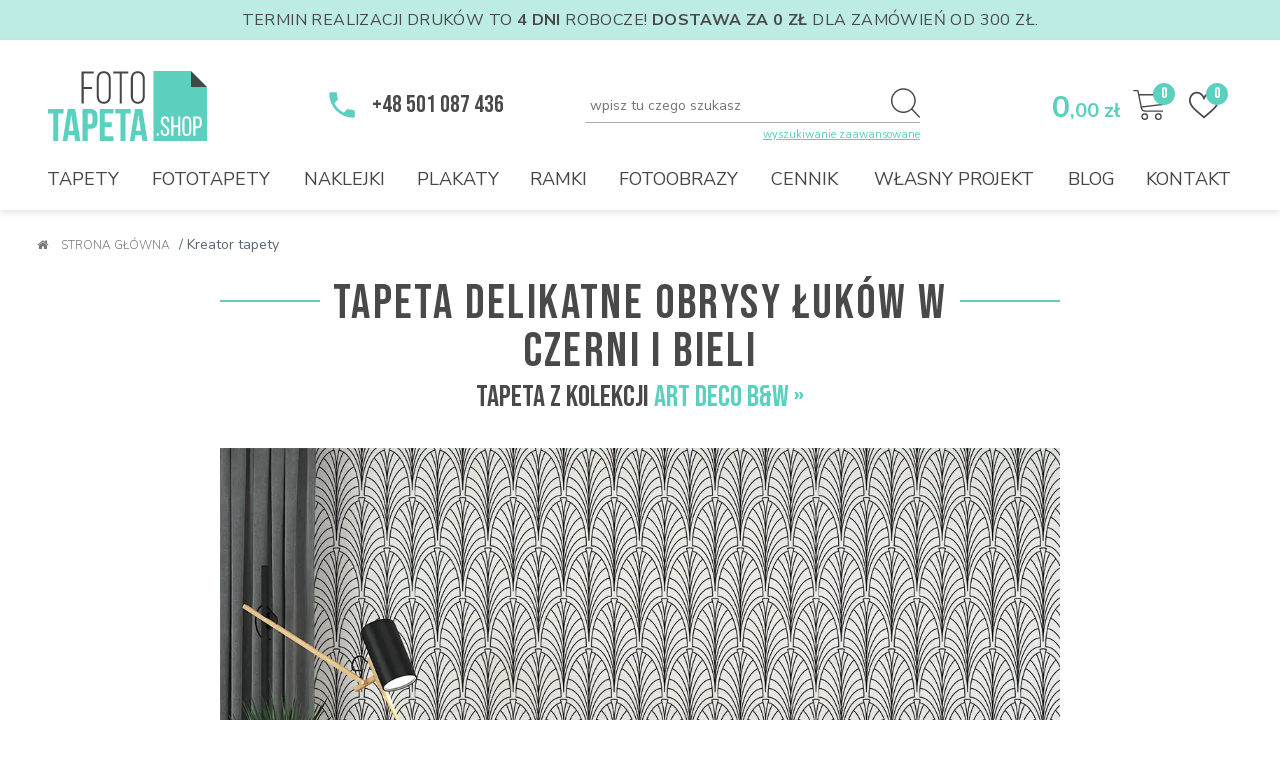

--- FILE ---
content_type: text/html; charset=UTF-8
request_url: https://www.fototapeta.shop/tapety/1205-tapeta-delikatne-obrysy-lukow-w-czerni-i-bieli.html
body_size: 57086
content:
<!DOCTYPE html><html lang="pl"><head><!-- Global site tag (gtag.js) - Google Analytics -->
<script async src="https://www.googletagmanager.com/gtag/js?id=G-3SYC9M1KXY"></script>
<script>
	window.dataLayer = window.dataLayer || [];
	function gtag(){dataLayer.push(arguments);}
gtag('consent', 'default', {'ad_storage': 'denied','ad_user_data': 'denied','ad_personalization': 'denied','analytics_storage': 'denied','personalization_storage': 'denied'});
	gtag('js', new Date());
	gtag('config', 'G-3SYC9M1KXY');
</script>
<script>
	(function(i, s, o, g, r, a, m) {
		i['GoogleAnalyticsObject'] = r;
		i[r] = i[r] || function() {
			(i[r].q = i[r].q || []).push(arguments)
		}, i[r].l = 1 * new Date();
		a = s.createElement(o),
		m = s.getElementsByTagName(o)[0];
		a.async = 1;
		a.src = g;
		m.parentNode.insertBefore(a, m)
	})(window, document, 'script', 'https://www.google-analytics.com/analytics.js', 'ga');

	ga('create', 'UA-125183681-1', 'auto');
	ga('send', 'pageview');
</script>	<base href="https://www.fototapeta.shop/">	<meta charset="UTF-8">		<link rel="apple-touch-icon" sizes="180x180" href="img/favicons/apple-touch-icon.png?v=ngjjdwQd3o">	<link rel="icon" type="image/png" sizes="32x32" href="img/favicons/favicon-32x32.png?v=ngjjdwQd3o">	<link rel="icon" type="image/png" sizes="16x16" href="img/favicons/favicon-16x16.png?v=ngjjdwQd3o">	<link rel="manifest" href="img/favicons/site.webmanifest?v=ngjjdwQd3o">	<link rel="mask-icon" href="img/favicons/safari-pinned-tab.svg?v=ngjjdwQd3o" color="#5bd0be">	<link rel="shortcut icon" href="img/favicons/favicon.ico?v=ngjjdwQd3o">	<meta name="apple-mobile-web-app-title" content="FotoTapeta">	<meta name="application-name" content="FotoTapeta">	<meta name="msapplication-TileColor" content="#ffffff">	<meta name="msapplication-config" content="img/favicons/browserconfig.xml?v=ngjjdwQd3o">	<meta name="theme-color" content="#5bd0be">		<meta name="viewport" content="width=device-width, initial-scale=1">	<link rel="canonical" href="https://www.fototapeta.shop/tapety/1205-tapeta-delikatne-obrysy-lukow-w-czerni-i-bieli.html">	<meta name="description" content="">	<meta name="keywords" content="">	<meta property="og:site_name" content="fototapeta"/>	<meta property="og:title" content="Tapeta retro - Delikatne obrysy łuków w czerni i bieli - fototapeta.shop" />	<meta property="og:url" content="https://www.fototapeta.shop/tapety/1205-tapeta-delikatne-obrysy-lukow-w-czerni-i-bieli.html" />	<meta property="og:description" content="" />	<meta property="og:type" content="article" />	<meta property="og:image" content="https://www.fototapeta.shop/photos/products/mockup-m-tapeta-retro-gatsby-style-art-deco-czarny-wzorek-geometryczny-delikatny-obrys-na-bialym-tle-1920-bw-f--1205.jpg"/>	<meta name="tweetmeme-title" content="Tapeta retro - Delikatne obrysy łuków w czerni i bieli - fototapeta.shop" />	<title>Tapeta retro - Delikatne obrysy łuków w czerni i bieli - fototapeta.shop</title>	<link rel="stylesheet" href="https://maxcdn.bootstrapcdn.com/font-awesome/4.6.1/css/font-awesome.min.css"/><!-- Google Tag Manager -->
<script>(function(w,d,s,l,i){w[l]=w[l]||[];w[l].push({'gtm.start':
new Date().getTime(),event:'gtm.js'});var f=d.getElementsByTagName(s)[0],
j=d.createElement(s),dl=l!='dataLayer'?'&l='+l:'';j.async=true;j.src=
'https://www.googletagmanager.com/gtm.js?id='+i+dl;f.parentNode.insertBefore(j,f);
})(window,document,'script','dataLayer','GTM-5MS5Z27');</script>
<!-- End Google Tag Manager -->
<meta name="facebook-domain-verification" content="yl3n4mob7jbu37ebssr2vwt63bgw3y" />
<meta name="google-site-verification" content="MNTSHTPoRAKhIzvdRN8UUZoGz1EVIjfSn46yV4vJzxs" />
<META name="y_key" content="f968dbfc68a27137">
<script type="text/javascript">
	var url = 'https://www.fototapeta.shop/';
</script>
<script type="text/javascript" src="https://www.fototapeta.shop/js/jquery-1.8.2.min.js"></script>

<!-- Facebook Pixel Code -->
<script>
	!function(f,b,e,v,n,t,s)
	{if(f.fbq)return;n=f.fbq=function(){n.callMethod?
	n.callMethod.apply(n,arguments):n.queue.push(arguments)};
	if(!f._fbq)f._fbq=n;n.push=n;n.loaded=!0;n.version='2.0';
	n.queue=[];t=b.createElement(e);t.async=!0;
	t.src=v;s=b.getElementsByTagName(e)[0];
	s.parentNode.insertBefore(t,s)}(window, document,'script',
	'https://connect.facebook.net/en_US/fbevents.js');
fbq('consent', 'revoke');
	fbq('init', '458026142019748');
	fbq('track', 'PageView');
</script>
<noscript><img height="1" width="1" style="display:none" src="https://www.facebook.com/tr?id=458026142019748&ev=PageView&noscript=1"
/></noscript>
<!-- End Facebook Pixel Code -->
<!-- Global site tag (gtag.js) - Google Analytics -->
<!--<script async src="https://www.googletagmanager.com/gtag/js?id=UA-125183681-1"></script>
<script>
	window.dataLayer = window.dataLayer || [];
	function gtag(){dataLayer.push(arguments);}
	gtag('js', new Date());

	gtag('config', 'UA-125183681-1');
</script>	-->
<script>
	var title = document.title;
	var interval;
	window.onfocus = function () {
		clearInterval(interval);
		document.title = title;
	};
	window.onblur = function() {
		interval = setInterval("setTitle()", 1000);
	};
	function setTitle() {
		var date = new Date();
		if(date.getSeconds() % 2 == 0) {
			document.title = "Wróć do nas 🙂";
		} else { 
			document.title = "Fototapeta.shop - Fototapety na ścianę. Fototapety na zamówienie ze zdjęć";
		}
	}
</script>
<script type="text/javascript">
    (function(c,l,a,r,i,t,y){
        c[a]=c[a]||function(){(c[a].q=c[a].q||[]).push(arguments)};
        t=l.createElement(r);t.async=1;t.src="https://www.clarity.ms/tag/"+i;
        y=l.getElementsByTagName(r)[0];y.parentNode.insertBefore(t,y);
    })(window, document, "clarity", "script", "bun5wwz5rq");
</script>
<link rel="stylesheet" href="https://maxcdn.bootstrapcdn.com/font-awesome/4.6.1/css/font-awesome.min.css"/>
<link rel="preconnect" href="https://fonts.googleapis.com">
<link rel="preconnect" href="https://fonts.gstatic.com" crossorigin>
<link href="https://fonts.googleapis.com/css2?family=Bebas+Neue&family=Bellota:ital,wght@0,400;0,700;1,400;1,700&family=Nunito+Sans:ital,wght@0,300;0,400;0,600;0,700;1,300;1,400;1,600;1,700&display=swap" rel="stylesheet"> 
<style>body{margin:0px;padding:0px;font-family:'Nunito Sans';font-size:14px;color:#596774;line-height:18px;position:relative;}body.scrolled{margin-top:190px;}*{box-sizing:border-box;}i[class^="fa-"]{display:inline-block;font-family:FontAwesome;font-style:normal;font-weight:normal;}h1,h2,h3,h4,h5,h6{margin:0px;padding:0px;font-weight:inherit;font-size:inherit;}strong{font-weight:700;}img{border:0px;}dl,dt,dd{margin:0px;}a{color:#5bd0be;}a:hover{text-decoration:underline;}input.leaved:invalid,input.leaved.error{border:1px solid #D05B63 !important;box-shadow:none !important;background-color:rgba(208,91,99,0.3) !important;}textarea.leaved:invalid,textarea.leaved.error{border:1px solid #D05B63 !important;box-shadow:none !important;background-color:rgba(208,91,99,0.3) !important;}label{cursor:pointer;}#kohana-profiler{display:none;}.lazy{opacity:0;transition:all 0.4s;}.lazy.lazy_loaded{opacity:1;}.cleaner{clear:both;}.cleaner_mobile_kosz{clear:both;display:none;}.captcha_img{width:30px;height:30px;float:left;margin:0px 10px 0px 0px;cursor:pointer;}.captcha_img_tu{background-position:0px -30px !important;}#captcha_img0{background:url(img/captchas/captcha-ekran.png) no-repeat 0px 0px;}#captcha_img0:hover{background-position:0px -30px;}#captcha_img1{background:url(img/captchas/captcha-klucz.png) no-repeat 0px 0px;}#captcha_img1:hover{background-position:0px -30px;}#captcha_img2{background:url(img/captchas/captcha-nozyczki.png) no-repeat 0px 0px;}#captcha_img2:hover{background-position:0px -30px;}#captcha_img3{background:url(img/captchas/captcha-nuta.png) no-repeat 0px 0px;}#captcha_img3:hover{background-position:0px -30px;}#captcha_img4{background:url(img/captchas/captcha-samolot.png) no-repeat 0px 0px;}#captcha_img4:hover{background-position:0px -30px;}#captcha_img5{background:url(img/captchas/captcha-torba.png) no-repeat 0px 0px;}#captcha_img5:hover{background-position:0px -30px;}#captcha_img6{background:url(img/captchas/captcha-zegar.png) no-repeat 0px 0px;}#captcha_img6:hover{background-position:0px -30px;}#polityka_cookies_new{background-color:rgba(0,0,0,0.5);position:fixed;top:0;left:0;right:0;bottom:0;z-index:99999;display:none;}#polityka_cookies_new #polityka_cookies_new_cont{top:10%;position:fixed;right:0;background-color:#fff;width:100%;max-width:750px;border-radius:3px;left:50%;transform:translateX(-50%);font-size:14px;line-height:24px;max-height:90%;overflow-x:hidden;overflow-y:auto;padding:60px 70px 48px 70px;transition:all 0.3s;}#polityka_cookies_new #polityka_cookies_new_cont .polityka_cookies_new_title{font-family:'Bebas Neue';font-size:24px;font-weight:800;line-height:45px;margin-bottom:45px;color:#323232;padding-bottom:45px;border-bottom:1px solid #b4b4b4;}#polityka_cookies_new #polityka_cookies_new_cont .polityka_cookies_new_text{white-space:pre-line;word-wrap:break-word;hyphens:auto;}#polityka_cookies_new #polityka_cookies_new_cont .polityka_cookies_new_buttons{margin:45px 0px 0px 0px;text-align:center;padding:45px 0px 0px 0px;border-top:1px solid #b4b4b4;}#polityka_cookies_new #polityka_cookies_new_cont .polityka_cookies_new_buttons .polityka_new_more{font-size:12px;font-weight:700;color:#5BD0BE;text-decoration:underline;float:left;cursor:pointer;padding:15px 0;border:0;background-color:transparent;}#polityka_cookies_new #polityka_cookies_new_cont .polityka_cookies_new_buttons .polityka_new_akcept{padding:15px;background-color:#5BD0BE;color:white;font-weight:700;text-decoration:none;float:right;cursor:pointer;border:0;}#polityka_cookies_new #polityka_cookies_new_cont #polityka_cookies_new_second{display:none;}#polityka_cookies_new #polityka_cookies_new_cont.second #polityka_cookies_new_main{display:none;}#polityka_cookies_new #polityka_cookies_new_cont.second #polityka_cookies_new_second{display:block;}#polityka_cookies_new #polityka_cookies_new_cont #polityka_cookies_new_second #polityka_cookies_new_column_left{width:45%;float:left;min-height:300px;}#polityka_cookies_new #polityka_cookies_new_cont #polityka_cookies_new_second #polityka_cookies_new_column_left ul{list-style:none;margin:-23px 0 0 0;padding:0;}#polityka_cookies_new #polityka_cookies_new_cont #polityka_cookies_new_second #polityka_cookies_new_column_left ul li button{padding:24px 5px 24px 24px;position:relative;background-color:#F4F4F4;display:block;color:#323232;text-decoration:none;cursor:pointer;font-weight:700;border:0;width:100%;text-align:left;}#polityka_cookies_new #polityka_cookies_new_cont #polityka_cookies_new_second #polityka_cookies_new_column_left ul li button.active{background-color:#fff;}#polityka_cookies_new #polityka_cookies_new_cont #polityka_cookies_new_second #polityka_cookies_new_column_right{width:calc(55% - 50px);float:left;margin-left:50px;min-height:300px;}#polityka_cookies_new #polityka_cookies_new_cont #polityka_cookies_new_second #polityka_cookies_new_column_right .polityka_info{display:none;}#polityka_cookies_new #polityka_cookies_new_cont #polityka_cookies_new_second #polityka_cookies_new_column_right .polityka_info.active{display:block;}#polityka_cookies_new #polityka_cookies_new_cont #polityka_cookies_new_second #polityka_cookies_new_column_right .polityka_info .polityka_info_title{font-weight:700;margin-bottom:20px;position:relative;}#polityka_cookies_new #polityka_cookies_new_cont #polityka_cookies_new_second #polityka_cookies_new_column_right .polityka_info .polityka_info_title .polityka_info_right{position:absolute;font-weight:700;color:#5BD0BE;top:50%;right:0;transform:translateY(-50%);}#polityka_cookies_new #polityka_cookies_new_cont #polityka_cookies_new_second #polityka_cookies_new_column_right .polityka_info .polityka_info_title .polityka_info_right input{width:1px;height:1px;margin:0;padding:0;position:absolute;opacity:0;}#polityka_cookies_new #polityka_cookies_new_cont #polityka_cookies_new_second #polityka_cookies_new_column_right .polityka_info .polityka_info_title .polityka_info_right label{width:48px;height:48px;display:block;background-image:url(img/toggle_off.svg?t=094426022024);background-position:50% 50%;background-repeat:no-repeat;background-size:cover;cursor:pointer;}#polityka_cookies_new #polityka_cookies_new_cont #polityka_cookies_new_second #polityka_cookies_new_column_right .polityka_info .polityka_info_title .polityka_info_right input:checked + label{background-image:url(img/toggle_on.svg?t=094426022024);}#polityka_cookies_new #polityka_cookies_new_cont #polityka_cookies_new_second #polityka_cookies_new_column_right .polityka_info .polityka_info_text{hyphens:auto;white-space:pre-line;word-wrap:break-word;}#menu_scroll{position:fixed;top:-75px;left:0px;width:100%;height:70px;background-color:white;transition:all 0.5s;z-index:999;border-bottom:2px solid #5BD0BE;display:none;}#menu_scroll.active{top:0px;}#menu_scroll .cont{display:block;width:1270px;height:70px;margin:0px auto;position:relative;}#menu_scroll .cont #logo_scroll{display:block;height:37px;left:5px;position:absolute;top:50%;transform:translateY(-50%);width:85px;background-position:50% 50%;background-image:url(../img/logo.svg?t=12);background-repeat:no-repeat;background-size:contain;}#menu_scroll .cont #basket_scroll{position:absolute;top:50%;right:5px;text-decoration:none;width:35px;height:35px;background-image:url(../img/basket.svg);background-position:50% 50%;background-repeat:no-repeat;background-size:contain;transform:translateY(-50%);}#menu_scroll .cont #basket_scroll span{display:block;height:23px;right:-11px;position:absolute;top:-4px;width:23px;background-color:#5BD0BE;font-family:'Bebas Neue';font-size:16px;line-height:22px;text-align:center;color:white;font-weight:400;border-radius:50%;}#menu_scroll .cont #menu_scrolled{display:table;list-style:none;margin:0;padding:0;position:absolute;top:50%;left:105px;width:1110px;transform:translateY(-50%);}#menu_scroll .cont #menu_scrolled li{display:table-cell;padding:0px 5px;white-space:nowrap;text-align:center;}#menu_scroll .cont #menu_scrolled li > a{font-family:'Nunito Sans';font-size:16px;line-height:20px;color:#464646;font-weight:400;text-transform:uppercase;text-decoration:none;position:relative;}#menu_scroll .cont #menu_scrolled li > a:after{content:'';position:absolute;left:0;bottom:0;width:0%;height:1px;background-color:#5BD0BE;transition:all 0.4s linear;}#menu_scroll .cont #menu_scrolled li > a.inspiration{font-family:Bellota;color:#5BD0BE;font-size:20px;font-style:italic;text-transform:none;}#menu_scroll .cont #menu_scrolled li:hover > a{color:#5BD0BE;}#menu_scroll .cont #menu_scrolled li:hover > a:after{width:100%;}#menu_scroll .cont #menu_scrolled li > a.active{color:#5BD0BE;}#menu_scroll .cont #menu_scrolled li > .submenu{position:absolute;top:19px;left:0;right:0;background-color:white;z-index:99;padding:0px 25px;text-align:left;transition:all 0.3s;opacity:0;overflow:hidden;height:0;border-bottom:2px solid #5BD0BE;z-index:-1;text-align:center;}#menu_scroll .cont #menu_scrolled li > .submenu:after{content:'';position:absolute;top:24px;left:0;background-color:#5BD0BE;width:100%;height:2px;}#menu_scroll .cont #menu_scrolled li:hover > .submenu{opacity:1;height:auto;padding:50px 0px 10px 0px;z-index:999;}#menu_scroll .cont #menu_scrolled li > .submenu .col1{display:inline-block;vertical-align:top;width:220px;text-align:left;}#menu_scroll .cont #menu_scrolled li > .submenu .col2{display:inline-block;vertical-align:top;width:200px;text-align:left;}#menu_scroll .cont #menu_scrolled li > .submenu .title{font-family:'Nunito Sans';font-size:16px;line-height:20px;font-weight:700;color:#464646;text-transform:uppercase;margin-bottom:15px;}#menu_scroll .cont #menu_scrolled li > .submenu .submenu_links{margin-bottom:25px;white-space:normal;}#menu_scroll .cont #menu_scrolled li > .submenu .submenu_links div{margin-bottom:10px;}#menu_scroll .cont #menu_scrolled li > .submenu .submenu_links div a{font-family:'Nunito Sans';font-size:14px;line-height:20px;font-weight:400;color:#464646;text-transform:uppercase;text-decoration:none;display:inline-block;position:relative;}#menu_scroll .cont #menu_scrolled li > .submenu .submenu_links div a:after{content:'';position:absolute;left:0;bottom:0;width:0%;height:1px;background-color:#5BD0BE;transition:all 0.4s linear;}#menu_scroll .cont #menu_scrolled li > .submenu .submenu_links div a:hover{color:#5BD0BE;}#menu_scroll .cont #menu_scrolled li > .submenu .submenu_links div a:hover:after{width:100%;}#menu_scroll .cont #menu_scrolled li > .submenu .submenu_links .color_box{width:30px;height:30px;display:inline-block;vertical-align:top;border-radius:4px;margin:0px 8px 8px 0px;border:1px solid #808080;}#hotnews{background-color:#BDECE5;color:#494949;font-family:'Nunito Sans';font-size:16px;line-height:20px;padding:10px 0;text-align:center;text-transform:uppercase;width:100%;letter-spacing:0.025em;}#hotnews p{margin:0;padding:0;}header{height:170px;box-shadow:0px 3px 6px rgba(0,0,0,0.1);}header.scrolled{position:fixed;top:0;left:0;width:100%;height:70px;background-color:white;z-index:8000;}header #header{height:170px;width:1270px;margin:0px auto;position:relative;}header.scrolled #header{height:70px;width:1325px;}header #header #logo{display:block;height:70px;left:16px;position:absolute;top:31px;width:159px;background-position:50% 50%;background-image:url(img/logo.svg);background-repeat:no-repeat;background-size:contain;z-index:20;}header.scrolled #header #logo{height:37px;width:85px;left:5px;top:50%;transform:translateY(-50%);}header #header #phone{font-family:'Bebas Neue';font-size:24px;line-height:30px;color:#494949;text-transform:uppercase;font-weight:400;position:absolute;top:50px;left:295px;padding-left:45px;background:url(img/phone.svg) no-repeat 0px 0px / contain;text-decoration:none;}header.scrolled #header #phone{display:none;}header #header #menu{display:table;list-style:none;margin:0;padding:0;position:absolute;bottom:20px;left:0px;width:100%;}header.scrolled #header #menu{bottom:unset;top:50%;transform:translateY(-50%);left:105px;width:1110px;}header #header #menu li{display:table-cell;padding:0px 10px;white-space:nowrap;text-align:center;}header.scrolled #header #menu li{padding:0px 5px;}header #header #menu li > a{font-family:'Nunito Sans';font-size:18px;line-height:18px;color:#464646;font-weight:400;text-transform:uppercase;text-decoration:none;position:relative;display:inline-block;}header.scrolled #header #menu li > a{font-size:16px;line-height:20px;}header #header #menu li > a:after{content:'';position:absolute;left:0;bottom:0;width:0%;height:1px;background-color:#5BD0BE;transition:all 0.4s linear;}header #header #menu li > a.inspiration{font-family:Bellota;color:#5BD0BE;font-size:24px;font-style:italic;text-transform:none;}header #header #menu li:hover > a{color:#5BD0BE;}header #header #menu li:hover > a:after{width:100%;}header #header #menu li > a.active{color:#5BD0BE;}header #header #menu li > .submenu{position:absolute;top:20px;left:0;right:0;background-color:white;z-index:99;padding:45px 0px 0px 0px;text-align:left;transition:all 0.5s;opacity:0;overflow:hidden;height:0;border-bottom:2px solid #5BD0BE;z-index:-1;text-align:center;}header.scrolled #header #menu li > .submenu{top:18px;left:-80px;right:-80px;}header #header #menu li > .submenu:after{content:'';position:absolute;top:18px;left:0;background-color:#5BD0BE;width:100%;height:2px;}header #header #menu li:hover > .submenu{opacity:1;height:auto;z-index:999;}header #header #menu li > .submenu .cols_m{display:inline-block;vertical-align:top;text-align:left;}header #header #menu li > .submenu .cols_m.col1{width:180px;margin-right:50px;}header #header #menu li > .submenu .cols_m.col2{width:300px;}header #header #menu li > .submenu .cols_m.col3{width:200px;margin-right:50px;}header #header #menu li > .submenu .cols_m.col4{width:200px;margin:0px 5px;}header #header #menu li > .submenu .cols_m .button_menu{background-color:#5BD0BE;border:0;color:white;display:block;font-family:'Nunito Sans';text-transform:lowercase;font-size:14px;font-weight:700;line-height:20px;margin:0px;padding:15px 0px;position:relative;text-decoration:none;transition:all 0.3s;border-radius:4px;text-align:center;letter-spacing:0.02em;}header #header #menu li > .submenu .cols_m .button_menu:hover{background-color:#464646;text-decoration:none;}header #header #menu li > .submenu .cols_m .button_menu i{display:inline-block;width:6px;height:11px;vertical-align:middle;margin-left:10px;background-image:url(img/arrow-white.svg);background-repeat:no-repeat;background-position:50% 50%;background-size:contain;}header #header #menu li > .submenu .title{font-family:'Nunito Sans';font-size:14px;line-height:19px;font-weight:700;color:#464646;text-transform:uppercase;margin-bottom:15px;}header #header #menu li > .submenu .submenu_links{margin-bottom:30px;white-space:normal;}header #header #menu li > .submenu .submenu_links a{display:block;position:relative;}header #header #menu li > .submenu .submenu_links a img{display:block;width:100%;height:auto;margin-bottom:10px;}header #header #menu li > .submenu .submenu_links a .photo{position:relative;}header #header #menu li > .submenu .submenu_links a .photo:after{content:'';width:100%;height:100%;position:absolute;top:0;left:0;background-color:rgba(91,208,190,0.5);transition:all 0.2s;opacity:0;}header #header #menu li > .submenu .submenu_links a:hover .photo:after{opacity:1;}header #header #menu li > .submenu .submenu_links a.active .photo:after{opacity:1;}header #header #menu li > .submenu .submenu_links div{margin-bottom:15px;}header #header #menu li > .submenu .submenu_links a .link{font-family:'Nunito Sans';font-size:14px;line-height:19px;font-weight:400;color:#747474;text-decoration:none;display:inline-block;position:relative;}header #header #menu li > .submenu .submenu_links a .link:after{content:'';position:absolute;left:0;bottom:0;width:0%;height:1px;background-color:#5BD0BE;transition:all 0.4s linear;}header #header #menu li > .submenu .submenu_links a:hover .link{color:#5BD0BE;}header #header #menu li > .submenu .submenu_links a:hover .link:after{width:100%;}header #header #menu li > .submenu .submenu_links a.active .link{color:#5BD0BE;}header #header #menu li > .submenu .submenu_links a.active .link:after{width:100%;}header #header #menu li > .submenu .submenu_links div a{font-family:'Nunito Sans';font-size:14px;line-height:19px;font-weight:400;color:#747474;text-decoration:none;display:inline-block;position:relative;}header #header #menu li > .submenu .submenu_links div a:after{content:'';position:absolute;left:0;bottom:0;width:0%;height:1px;background-color:#5BD0BE;transition:all 0.4s linear;}header #header #menu li > .submenu .submenu_links div a:hover{color:#5BD0BE;}header #header #menu li > .submenu .submenu_links div a:hover:after{width:100%;}header #header #menu li > .submenu .submenu_links .color_box{width:25px;height:25px;display:inline-block;vertical-align:top;border-radius:2px;margin:0px 10px 10px 0px;border:1px solid #ADADAD;}header #header #menu li > .submenu .submenu_links .color_box:nth-child(6n+6){margin:0px 0px 10px 0px;}header #header #menu li > .submenu .submenu_buttons{margin-bottom:30px;white-space:normal;}header #header #menu li > .submenu .submenu_buttons .button{width:140px;display:inline-block;vertical-align:top;margin:0px 0px 25px 0px;height:auto;border:0;}header #header #menu li > .submenu .submenu_buttons .button:hover{background-color:transparent;}header #header #menu li > .submenu .submenu_buttons .button:nth-child(2n+1){margin:0px 20px 25px 0px;}header #header #menu li > .submenu .submenu_buttons .button .photo{width:140px;height:140px;background-color:white;display:block;border:1px solid #ADADAD;border-radius:2px;background-repeat:no-repeat;background-position:50% 50%;background-size:cover;}header #header #menu li > .submenu .submenu_buttons .button .link{width:140px;display:block;text-align:center;font-family:'Nunito Sans';font-size:14px;line-height:19px;color:#747474;text-decoration:none;text-transform:lowercase;font-weight:700;margin-top:6px;}header #header #menu li > .submenu .all{font-family:'Nunito Sans';font-size:14px;line-height:25px;color:#747474;font-weight:700;text-decoration:none;padding-left:35px;position:relative;margin-bottom:30px;display:inline-block;}header #header #menu li > .submenu .all:before{content:'+';font-family:'Nunito Sans';font-size:14px;line-height:25px;color:white;font-weight:700;width:25px;height:25px;text-align:center;display:block;background-color:#5BD0BE;border-radius:50%;position:absolute;left:0;top:50%;transform:translateY(-50%);}header #header #search{position:absolute;top:48px;right:328px;}header.scrolled #header #search{display:none;}header #header #search input{width:335px;height:35px;border-color:#ADADAD;border-style:solid;border-width:0px 0px 1px 0px;font-family:'Nunito Sans';font-size:14px;color:#464646;font-weight:400;padding:0px 5px;}header #header #search button{width:30px;height:30px;position:absolute;top:0px;right:0px;display:block;background-image:url(img/search.svg);background-position:50% 50%;background-repeat:no-repeat;background-size:contain;background-color:transparent;border:0;cursor:pointer;}header #header #search #filtr_input_top{background-color:#F3F3F3;border:1px solid #BCBCBC;border-radius:0px 0px 4px 4px;position:absolute;top:34px;left:0;right:0;padding:0px 10px;z-index:10;display:none;}header #header #search #filtr_input_top a{display:block;font-family:'Nunito Sans';font-size:16px;line-height:30px;color:#787878;font-weight:400;padding:10px 0px;text-decoration:none;border-bottom:1px solid #BCBCBC;}header #header #search #filtr_input_top a:last-child{border:0;}header #header #search #filtr_input_top a i{color:#5BD0BE;font-style:normal;font-weight:700;}header #header #search #adv{font-family:'Nunito Sans';font-size:11px;line-height:16px;color:#5bd0be;text-decoration:underline;position:absolute;bottom:-20px;right:0;}header #header #price_all{position:absolute;top:53px;right:128px;font-family:'Nunito Sans';font-size:30px;line-height:30px;color:#5bd0be;font-weight:700;}header.scrolled #header #price_all{display:none;}header #header #price_all span{font-size:20px;}header #header #favourites_cont{position:absolute;top:40px;right:17px;padding:10px 12px 10px 8px;z-index:11;}header.scrolled #header #favourites_cont{top:50%;transform:translateY(-50%);right:5px;}header #header #favourites_cont:hover{box-shadow:0px 0px 24px 0px rgba(87, 87, 87, 0.14);}header #header #favourites_cont #favourites{background:url(img/heart.svg) no-repeat 0px 0px / contain;text-decoration:none;width:30px;height:30px;display:block;position:relative;}header #header #favourites_cont #favourites span{position:absolute;top:-7px;right:-9px;width:22px;height:22px;background-color:#5BD0BE;border-radius:50%;font-family:'Bebas Neue';font-size:16px;line-height:22px;color:white;text-align:center;font-weight:400;}header #header #favourites_cont #favourites_top{display:none;position:absolute;top:50px;right:0px;width:390px;background-color:white;padding:15px;box-shadow:0px 0px 24px 0px rgba(87, 87, 87, 0.14);z-index:10;}header #header #favourites_cont:hover #favourites_top{display:block;}header #header #favourites_cont #favourites_top .favourites_link{font-family:'Nunito Sans';font-size:15px;line-height:16px;color:#5bd0be;font-weight:700;text-decoration:none;text-transform:uppercase;}header #header #favourites_cont #favourites_top .favourites_list{list-style:none;margin:20px 0px 0px 0px;padding:0px;overflow:auto;max-height:50vh;}header #header #favourites_cont #favourites_top .favourites_list li{margin:0px;padding:20px 0px;border-top:1px solid #e3e3e3;position:relative;}header #header #favourites_cont #favourites_top .favourites_list li .favourites_photo{margin:0px 15px 0px 10px;width:80px;text-align:center;float:left;}header #header #favourites_cont #favourites_top .favourites_list li .favourites_photo img{max-width:100%;height:auto;display:inline-block;max-height:70px;}header #header #favourites_cont #favourites_top .favourites_list li .favourites_texts{display:inline-block;vertical-align:top;width:235px;padding-right:35px;}header #header #favourites_cont #favourites_top .favourites_list li .favourites_texts .favourites_type{font-family:'Nunito Sans';font-size:10px;line-height:16px;color:#494949;font-weight:700;text-transform:uppercase;padding-right:35px;}header #header #favourites_cont #favourites_top .favourites_list li .favourites_texts .favourites_title{font-family:'Nunito Sans';font-size:14px;line-height:16px;color:#5bd0be;font-weight:700;padding-right:35px;text-decoration:underline;}header #header #favourites_cont #favourites_top .favourites_list li .favourites_delete{position:absolute;top:20px;right:7px;width:25px;height:25px;background-color:#5bd0be;border-radius:50%;text-align:center;font-family:'Nunito Sans';font-size:15px;line-height:25px;color:white;font-weight:700;text-transform:uppercase;text-decoration:none;}header #header #favourites_cont #favourites_top .favourites_button{display:block;width:100%;background-color:#5bd0be;border-radius:4px;margin-top:24px;text-align:center;font-family:'Nunito Sans';font-size:15px;line-height:50px;color:white;font-weight:700;text-transform:uppercase;text-decoration:none;cursor:pointer;}header #header #favourites_cont #favourites_top .favourites_button i{display:inline-block;width:6px;height:11px;vertical-align:middle;margin-left:10px;background-image:url(img/arrow-white.svg);background-repeat:no-repeat;background-position:50% 50%;background-size:contain;}header #header #favourites_cont #favourites_top .favourites_button:hover{background-color:#494949;}header #header #basket_cont{position:absolute;top:40px;right:70px;padding:10px 12px 10px 8px;z-index:11;}header.scrolled #header #basket_cont{top:50%;transform:translateY(-50%);right:60px;}header #header #basket_cont:hover{box-shadow:0px 0px 24px 0px rgba(87, 87, 87, 0.14);}header #header #basket_cont #basket{background:url(img/basket.svg) no-repeat 0px 0px / contain;text-decoration:none;width:33px;height:30px;display:block;position:relative;}header #header #basket_cont #basket span{position:absolute;top:-7px;right:-9px;width:22px;height:22px;background-color:#5BD0BE;border-radius:50%;font-family:'Bebas Neue';font-size:16px;line-height:22px;color:white;text-align:center;font-weight:400;}header #header #basket_cont #basket_top{display:none;position:absolute;top:50px;right:0px;width:390px;background-color:white;padding:15px;box-shadow:0px 0px 24px 0px rgba(87, 87, 87, 0.14);z-index:10;}header #header #basket_cont:hover #basket_top{display:block;}header #header #basket_cont #basket_top .basket_link{font-family:'Nunito Sans';font-size:15px;line-height:16px;color:#5bd0be;font-weight:700;text-decoration:none;text-transform:uppercase;}header #header #basket_cont #basket_top .basket_list{list-style:none;margin:20px 0px 0px 0px;padding:0px;overflow:auto;max-height:50vh;}header #header #basket_cont #basket_top .basket_list li{margin:0px;padding:20px 0px;border-top:1px solid #e3e3e3;position:relative;}header #header #basket_cont #basket_top .basket_list li .basket_photo{margin:0px 15px 0px 10px;width:80px;text-align:center;float:left;}header #header #basket_cont #basket_top .basket_list li .basket_photo img{max-width:100%;height:auto;display:inline-block;max-height:70px;}header #header #basket_cont #basket_top .basket_list li .basket_texts{display:inline-block;vertical-align:top;width:235px;padding-right:35px;}header #header #basket_cont #basket_top .basket_list li .basket_texts .basket_type{font-family:'Nunito Sans';font-size:10px;line-height:16px;color:#494949;font-weight:700;text-transform:uppercase;padding-right:35px;}header #header #basket_cont #basket_top .basket_list li .basket_texts .basket_title{font-family:'Nunito Sans';font-size:14px;line-height:16px;color:#5bd0be;font-weight:700;padding-right:35px;}header #header #basket_cont #basket_top .basket_list li .basket_texts .basket_size{font-family:'Nunito Sans';font-size:10px;line-height:16px;color:#494949;font-weight:700;}header #header #basket_cont #basket_top .basket_list li .basket_price{font-family:'Nunito Sans';font-size:16px;line-height:16px;color:#5bd0be;font-weight:700;float:right;margin:7px 10px 0px 0px;}header #header #basket_cont #basket_top .basket_list li .basket_price span{font-size:10px;}header #header #basket_cont #basket_top .basket_list li .basket_delete{position:absolute;top:20px;right:7px;width:25px;height:25px;background-color:#5bd0be;border-radius:50%;text-align:center;font-family:'Nunito Sans';font-size:15px;line-height:25px;color:white;font-weight:700;text-transform:uppercase;text-decoration:none;}header #header #basket_cont #basket_top .basket_price_all_cont{margin:0px;padding:20px 10px 0px 10px;border-top:1px solid #e3e3e3;position:relative;}header #header #basket_cont #basket_top .basket_price_all_cont .basket_price_all_label{font-family:'Nunito Sans';font-size:10px;line-height:18px;color:#494949;font-weight:400;text-transform:uppercase;float:left;}header #header #basket_cont #basket_top .basket_price_all_cont .basket_price_all{font-family:'Nunito Sans';font-size:16px;line-height:16px;color:#5bd0be;font-weight:700;text-transform:uppercase;float:right;}header #header #basket_cont #basket_top .basket_price_all_cont .basket_price_all span{font-size:10px;}header #header #basket_cont #basket_top .basket_button{display:block;width:100%;background-color:#5bd0be;border-radius:4px;margin-top:24px;text-align:center;font-family:'Nunito Sans';font-size:15px;line-height:50px;color:white;font-weight:700;text-transform:uppercase;text-decoration:none;cursor:pointer;}header #header #basket_cont #basket_top .basket_button i{display:inline-block;width:6px;height:11px;vertical-align:middle;margin-left:10px;background-image:url(img/arrow-white.svg);background-repeat:no-repeat;background-position:50% 50%;background-size:contain;}header #header #basket_cont #basket_top .basket_button:hover{background-color:#494949;}header #header #menu_show{display:none;height:18px;right:11px;position:absolute;top:25px;width:30px;background-position:50% 50%;background-image:url(img/menu.svg);background-repeat:no-repeat;background-size:contain;text-decoration:none;transition:all 0.2s;}header #menu_mobile{position:fixed;top:0px;left:-100%;width:100%;background-color:#494949;transition:all 0.5s ease-in-out;bottom:0px;overflow:auto;z-index:99999;display:none;}header #menu_mobile.active{left:0px;}header #menu_mobile #menu_head{width:100%;height:90px;background-color:white;position:relative;box-shadow:0px 3px 6px rgba(0,0,0,0.1);}header #menu_mobile #menu_head #menu_logo{display:block;height:40px;left:10px;position:absolute;top:50%;transform:translateY(-50%);width:91px;background-position:50% 50%;background-image:url(img/logo.svg);background-repeat:no-repeat;background-size:contain;text-decoration:none;}header #menu_mobile #menu_head #menu_close{display:block;height:18px;right:17px;position:absolute;top:50px;width:18px;background-position:50% 50%;background-image:url(img/close.svg);background-repeat:no-repeat;background-size:contain;text-decoration:none;}header #menu_mobile #menu_head #menu_phone{left:40%;position:absolute;top:45px;font-family:'Bebas Neue';font-size:18px;line-height:19px;font-weight:400;letter-spacing:0.025em;color:#494949;display:block;text-decoration:none;padding-left:27px;background-image:url(img/phone.svg);background-position:left center;background-repeat:no-repeat;background-size:17px 17px;}header #menu_mobile #search_menu{display:block;background-color:#E2E2E2;padding:10px 15px;position:relative;}header #menu_mobile #search_menu input{border-style:solid;border-width:0px 0px 1px 0px;border-color:#1C1F33;width:100%;height:34px;font-family:'Nunito Sans';font-size:16px;line-height:34px;font-weight:300;color:#494949;padding:0px 20px 0px 0px;background-color:transparent;outline:none;-webkit-appearance:none;border-radius:0;}header #menu_mobile #search_menu button{width:22px;height:22px;position:absolute;background-color:transparent;background-image:url(img/search.svg);background-repeat:no-repeat;background-position:50% 50%;background-size:contain;border:0;cursor:pointer;top:15px;right:15px;}header #menu_mobile #search_menu #adv{font-family:'Nunito Sans';font-size:14px;line-height:16px;color:#5bd0be;text-decoration:underline;float:right;padding:10px 0px 5px 0px;}header #menu_mobile > ul{display:block;margin:10px 0px;list-style:none;padding:0px;}header #menu_mobile > ul > li{display:block;margin:0;padding:0px;position:relative;}header #menu_mobile > ul > li.line_menu{margin-top:5px;padding-top:5px;}header #menu_mobile > ul > li.line_menu:after{content:'';position:absolute;top:0px;left:20px;right:20px;height:1px;background-color:#F3F3F3;}header #menu_mobile > ul > li a.leave{font-family:'Nunito Sans';font-size:14px;line-height:18px;color:white;font-weight:700;text-decoration:none;letter-spacing:0.05em;text-transform:uppercase;padding:7px 50px 8px 30px;display:block;}header #menu_mobile > ul > li a.leave span{font-weight:700;color:#C3FEF5;margin-right:10px;}header #menu_mobile > ul > li a.leave:hover{background-color:#6D6D6D;}header #menu_mobile > ul > li a.leave.active{background-color:#6D6D6D;}header #menu_mobile > ul > li.inspiracje{margin:38px 0px;}header #menu_mobile > ul > li.inspiracje:before{content:'';position:absolute;top:-16px;left:20px;width:35px;height:2px;background-color:#F3F3F3;}header #menu_mobile > ul > li.inspiracje:after{content:'';position:absolute;bottom:-19px;left:20px;width:35px;height:2px;background-color:#F3F3F3;}header #menu_mobile > ul > li.inspiracje a.leave{font-family:'Noto Serif';font-size:16px;font-weight:300;font-style:italic;letter-spacing:0;text-transform:none;}header #menu_mobile > ul > li.inspiracje a.leave  span{font-family:'Nunito Sans';font-size:14px;font-weight:700;font-style:normal;letter-spacing:0.05em;}header #menu_mobile > ul > li a.rozwin{display:block;width:50px;height:30px;background-image:url(img/arrow-down-white.svg);background-position:50% 50%;background-repeat:no-repeat;background-size:12px 6px;text-decoration:none;cursor:pointer;position:absolute;top:0px;right:0px;}header #menu_mobile > ul > li ul.subcat{display:none;margin:0px;padding:0px;list-style:none;}header #menu_mobile > ul > li ul.subcat li{display:block;margin:0;padding:0px 35px 0px 70px;position:relative;}header #menu_mobile > ul > li ul.subcat li a{font-family:'Nunito Sans';font-size:14px;line-height:18px;color:#C3FEF5;font-weight:700;text-decoration:none;letter-spacing:0.05em;text-transform:uppercase;padding:7px 20px 8px 20px;display:block;}header #menu_mobile > ul > li ul.subcat li:before{content:'';position:absolute;top:21px;left:20px;height:2px;width:35px;background-color:#F3F3F3;}header #menu_mobile > ul > li ul.subcat li:after{content:'';position:absolute;top:11px;right:23px;height:10px;width:5px;background-image:url(img/arrow-white.svg);background-position:50% 50%;background-repeat:no-repeat;background-size:contain;}header #menu_mobile ul.social{list-style:none;margin:33px auto 0px auto;padding:33px 0px 0px 0px;width:calc(100% - 40px);display:table;border-top:1px solid #F3F3F3;}header #menu_mobile ul.social li{display:table-cell;text-align:center;vertical-align:middle;}header #menu_mobile ul.social li a{display:inline-block;width:30px;}header #menu_mobile ul.social li a img{display:block;width:100%;height:auto;}#paypo_baner{display:block;width:840px;height:auto;margin:20px auto;}#paypo_baner_mobile{display:none;width:100%;height:auto;margin:0px 0px 15px 0px;}.cols{display:inline-block;vertical-align:top;position:relative;}.cols.col1{width:14.634146% !important;}.cols.col2{width:31.707317% !important;}.cols.col3{width:48.780488% !important;}.cols.col4{width:65.853658% !important;}.cols.col5{width:82.926829% !important;}.cols.col6{width:100% !important;}.cols.mr{margin-right:2.439024% !important;}.cols.ml{margin-left:2.439024% !important;}.cols.pr{padding-right:2.439024% !important;}.cols.pl{padding-left:2.439024% !important;}td.cols{display:table-cell;}.cols.colb{vertical-align:bottom;}.cols.colm{vertical-align:middle;}.cols.float{float:left;}.hajeden{background-color:#e9eff3;padding:20px 0;width:100%;}.hajeden > h1{color:#526775;font-family:"Nunito Sans";font-size:22px;font-weight:300;line-height:28px;margin:0 auto;text-align:center;width:1270px;}.hajeden > h1 p{margin:0px;}.hajeden > h1 .pink{font-weight:700;}#site{width:100%;}#site article{width:840px;margin:0px auto 30px auto;}#site article.news{margin:30px auto;padding-bottom:30px;border-bottom:1px solid #929090;}#site article.news .news_photo{width:410px;height:272px;display:block;background-position:50% 50%;background-repeat:no-repeat;background-size:cover;margin:0px 20px 0px 0px;float:left;}#site article.news .news_data{width:calc(100% - 430px);float:left;}#site article.news .news_date{color:#494949;font-family:'Nunito Sans';font-size:12px;font-weight:400;line-height:14px;margin:0 0 15px;}#site article.news .news_list_title{font-family:'Bebas Neue';font-size:24px;line-height:28px;color:#494949;font-weight:400;position:relative;text-decoration:none;letter-spacing:0.025em;margin-bottom:15px;display:block;text-transform:uppercase;}#site article.news .news_list_title:hover{text-decoration:underline;}#site article.news .news_list_lead{color:#494949;font-family:'Nunito Sans';font-size:16px;font-weight:300;line-height:24px;}#site article.news .news_more{border:1px solid #5BD0BE;display:table;margin:0px;font-family:'Nunito Sans';font-size:14px;line-height:20px;padding:12px 55px 12px 30px;color:white;font-weight:700;text-decoration:none;text-transform:uppercase;cursor:pointer;transition:all 0.3s;border-radius:4px;background-color:#5BD0BE;text-align:center;letter-spacing:0.05em;background-image:url(img/arrow-white.svg);background-position:top 50% right 30px;background-repeat:no-repeat;background-size:5px 10px;white-space:nowrap;height:auto;float:right;}#site article.news .news_more:before{display:none;}#site article.news .news_more:after{display:none;}#site article.news .news_more:hover{border:1px solid #494949;background-color:#494949;text-decoration:none;}#site article .title{font-family:Montserrat;font-size:32px;line-height:46px;color:#526775;text-transform:uppercase;font-weight:300;text-align:center;position:relative;padding-bottom:40px;margin-bottom:40px;}#site article .title:after{position:absolute;bottom:0px;left:50%;transform:translate(-50%,0);width:180px;height:1px;background-color:#D50F52;display:block;content:"";}#site article .text{font-family:Montserrat;font-size:18px;line-height:28px;color:#526775;font-weight:300;}#site #contact{padding-bottom:40px;}#site #contact .contact_text{font-family:'Nunito Sans';font-size:16px;line-height:24px;color:#494949;font-weight:700;width:390px;float:left;}#site #contact .contact_text strong{font-weight:700;}#site #contact .contact_text hr{width:100px;border:1px solid #5BD0BE;display:block;margin:40px 0px;}#site #contact .form_right{width:410px;float:left;margin-left:40px;}#site #contact .form_right p{color:#526775;font-family:"Nunito Sans";font-size:18px;font-weight:300;line-height:28px;-moz-hyphens:auto;-webkit-hyphens:auto;-ms-hyphens:auto;-o-hyphens:auto;hyphens:auto;}#site #contact .form_right input#regulamin{position:absolute;top:0;left:0;opacity:0;width:1px;height:1px;margin:0;padding:0;}#site #contact .form_right label.rodo{color:#787878;font-family:"Nunito Sans";font-size:15px;font-weight:400;line-height:18px;hyphens:auto;font-style:italic;margin:0px 0px 30px 0px;padding-left:35px;display:block;position:relative;}#site #contact .form_right label.rodo:before{content:'';width:25px;height:25px;border:1px solid #B9B9B9;position:absolute;top:0;left:0;border-radius:4px;}#site #contact .form_right label.rodo:after{content:'';width:27px;height:27px;position:absolute;top:0;left:0;background-image:url(img/check.svg);background-position:50% 50%;background-repeat:no-repeat;background-size:10px 7px;opacity:0;}#site #contact .form_right input#regulamin:checked + label.rodo:after{opacity:1;}#site #contact .overrodo{position:relative;}#site #contact .contact_table{width:100%;}#site #contact .contact_table .contact_files_cont{position:relative;display:inline-block;vertical-align:middle;margin:0px 0px 20px 0px;}#site #contact .contact_table .contact_files_cont .contact_files{width:0.1px;height:0.1px;opacity:0;overflow:hidden;position:absolute;z-index:-1;}#site #contact .contact_table .contact_files_cont .contact_files + label{background-color:#F5F5F5;padding:13px 20px;font-family:'Nunito Sans';font-size:14px;line-height:20px;font-weight:400;color:#526775;display:inline-block;cursor:pointer;margin:0;border:1px solid #b4bcc3;}#site #contact .contact_table .contact_files_cont .contact_files + label i{margin-right:10px;}#site #contact .contact_textarea{background-color:white;border:1px solid #BCBCBC;color:#787878;font-family:'Nunito Sans';font-size:16px;font-weight:400;height:156px;line-height:24px;padding:10px 15px;width:100%;border-radius:4px;margin-bottom:20px;}#site #contact .contact_input{background-color:white;border:1px solid #BCBCBC;color:#787878;font-family:'Nunito Sans';font-size:16px;font-weight:400;height:50px;padding:0 15px;width:100%;border-radius:4px;margin-bottom:20px;}#site #contact .contact_submit{background-color:#5BD0BE;border:0 none;color:white;cursor:pointer;display:inline-block;font-family:'Nunito Sans';text-transform:uppercase;font-size:14px;font-weight:700;height:50px;padding:0;position:relative;text-align:center;text-decoration:none;transition:all 0.3s ease 0s;margin:40px 0 0;width:195px;border-radius:4px;letter-spacing:0.05em;}#site #contact .contact_submit:hover{background-color:#464646;text-decoration:none;}#mapa{height:528px;width:100%;}.site_white .podsumowanie_kolory{margin:30px 0px;background-color:#f3f3f3;padding:15px 5px;font-family:'Nunito Sans';font-size:16px;line-height:24px;color:#494949;font-weight:700;text-align:center;}.site_white .visualizations{list-style:none;margin:20px 0px 0px 0px;padding:0;}.site_white .visualizations > li{display:inline-block;margin:0 0 0px 20px;padding:0;vertical-align:top;}.site_white .visualizations > li:first-child{margin:0;}.site_white .visualizations > li .visual_thumb{background-position:50% 50%;background-repeat:no-repeat;background-size:cover;cursor:pointer;display:block;height:140px;text-decoration:none;width:160px;position:relative;}.site_white .visualizations > li .visual_thumb:after{content:'';display:block;position:absolute;left:0px;top:0px;z-index:1;width:100%;height:100%;background-color:rgba(91,208,190,0.6);opacity:0;transition:all 0.3s;}.site_white .visualizations > li .visual_thumb:hover:after{opacity:1;}.site_white .visualizations > li .visual_thumb.active:after{opacity:1;}.site_white .visualization{background-image:url(img/wizualka_1_tlo.png);background-position:50% 50%;background-repeat:no-repeat;background-size:cover;height:597px;margin-bottom:20px;position:relative;width:940px;overflow:hidden;}.site_white .visualization .project{background-position:50% 50%;background-repeat:no-repeat;left:50%;position:absolute;transform:translateX(-50%);background-size:cover;}.site_white .visualization .project_poster{box-shadow:3px 5px 6px 0px rgba(0,0,0,0.35);background-position:50% 50%;background-repeat:no-repeat;top:60px;left:50%;position:absolute;transform:translateX(-50%);background-size:cover;}.site_white .visualization .project_poster .clips{width:10px;height:90px;background-image:url(img/clips.png);background-repeat:no-repeat;background-position:50% 50%;position:absolute;top:-88px;display:block;}.site_white .visualization .project_poster .clips.cls_1{left:10%;}.site_white .visualization .project_poster .clips.cls_2{right:10%;}.site_white .visualization .furnits{background-image:url(img/wizualka_1.png);background-position:50% 50%;background-repeat:no-repeat;background-size:cover;bottom:0;height:597px;left:0;position:absolute;width:940px;}.cennik_main_boxs{margin-top:30px;}.cennik_main_box{width:300px;margin-right:20px;float:left;text-align:center;}.cennik_main_box:last-child{margin-right:0px;}.cennik_main_box .title{color:#596774;font-family:'Bebas Neue';font-size:32px;font-weight:400;line-height:34px;text-transform:uppercase;}.cennik_main_box .photo{width:298px;height:298px;background-position:50% 50%;background-repeat:no-repeat;background-size:cover;border:1px solid #b4bcc3;margin-top:20px;display:block;text-decoration:none;position:relative;}.cennik_main_box .photo:after{background-color:rgba(255,255,255,0.5);content:"";display:block;height:100%;left:0;opacity:0;top:0;transition:all 0.2s;width:100%;}.cennik_main_box .photo:hover:after{opacity:1;}.cennik_main_box .photo span{border:0 none;color:white;display:block;font-family:'Nunito Sans';text-transform:uppercase;font-size:21px;font-weight:400;height:67px;left:50%;line-height:67px;opacity:0;padding:0 12px;position:absolute;text-align:center;text-decoration:none;top:50%;transform:translate(-50%,-50%);transition:all 0.3s ease 0s;}.cennik_main_box .photo span:before,.cennik_main_box .photo span:after{content:"";left:0;position:absolute;z-index:-1;transition:all 0.3s ease 0s;}.cennik_main_box .photo span:before{border-color:#5bd0be transparent;border-style:solid;border-width:0 15px 15px 0;box-sizing:border-box;height:0;width:100%;}.cennik_main_box .photo span:after{background-color:#5bd0be;bottom:0;top:15px;width:100%;}.cennik_main_box .photo span b{border-color:#526775 transparent;border-style:solid;border-width:0 15px 15px 0;position:absolute;right:0;top:0;}.cennik_main_box .photo span:hover{text-decoration:none;}.cennik_main_box .photo span:hover:before{border-color:#526775;}.cennik_main_box .photo span:hover:after{background-color:#526775;}.cennik_main_box .photo:hover span{opacity:1;}.cennik_main_box .photo._pickd span{opacity:1;}.cennik_main_box .photo._pickd:after{opacity:1;}.cennik_cena{color:#596774;font-family:'Bebas Neue';font-size:36px;font-weight:400;line-height:57px;margin:20px 0;text-align:center;text-transform:uppercase;}.cennik_cena .cennik_zl{font-family:'Bebas Neue';font-size:56px;font-weight:400;text-transform:uppercase;}.cennik_cena .cennik_gr{font-family:'Bebas Neue';font-size:56px;font-weight:400;text-transform:uppercase;}#cennikListCont{-moz-column-count:3;-moz-column-gap:20px;-webkit-column-count:3;-webkit-column-gap:20px;column-count:3;column-gap:20px;margin:15px auto 40px auto;}.divselect_cennik{border:1px solid #b4bcc3;height:48px;margin:25px 0px 12px 0px;position:relative;width:298px;display:inline-flex;}.divselect_cennik span{color:#596774;display:inline-block;float:left;font-family:'Nunito Sans';font-size:18px;font-weight:300;height:48px;line-height:48px;text-align:center;text-transform:uppercase;width:20px;border-radius:0px;}.cennik_pytajnik{background:url(img/question.png) no-repeat 50% 50% / contain;border-radius:50%;cursor:pointer;display:block;height:35px;left:50%;position:absolute;text-decoration:none;top:-25px;transform:translate(-50%,0px);width:35px;}.overselect_cennik{height:48px;overflow:hidden;width:298px;position:relative;}.overselect_cennik .fa-caret-down{color:#596774;font-size:16px;line-height:48px;position:absolute;right:15px;top:0;}.overselect_cennik_size{display:inline-block;float:left;height:48px;overflow:hidden;width:139px;position:relative;}.overselect_cennik_size .fa-caret-down{color:#596774;font-size:16px;line-height:48px;position:absolute;right:15px;top:0;}.cennik_label{font-family:'Nunito Sans';font-size:18px;color:#596774;position:absolute;top:-25px;left:0px;}.cennik_select{border:0;color:#596774;font-family:'Nunito Sans';font-size:18px;font-weight:400;height:48px;padding:0 22px 0 10px;text-transform:uppercase;width:320px;}.cennik_select option:disabled{background-color:#f9f9f8;color:rgba(88,88,88,0.5);}.cennik_select_mini{border:0 none;color:#596774;font-family:'Nunito Sans';font-size:18px;font-weight:400;height:48px;padding:0 22px 0 20px;text-align:left;text-transform:uppercase;width:calc(100% - 42px);}.cennik_zamow_blue{border:0 none;color:white;display:table;font-family:'Nunito Sans';text-transform:uppercase;font-size:23px;font-weight:400;height:67px;line-height:67px;margin:0 auto;padding:0 12px;position:relative;text-align:center;text-decoration:none;text-transform:uppercase;transition:all 0.3s ease 0s;}.cennik_zamow_blue:before,.cennik_zamow_blue:after{content:"";left:0;position:absolute;z-index:-1;transition:all 0.3s ease 0s;}.cennik_zamow_blue:before{border-color:#5bd0be transparent;border-style:solid;border-width:0 15px 15px 0;box-sizing:border-box;height:0;width:100%;}.cennik_zamow_blue:after{background-color:#5bd0be;bottom:0;top:15px;width:100%;}.cennik_zamow_blue b{border-color:#526775 transparent;border-style:solid;border-width:0 15px 15px 0;position:absolute;right:0;top:0;transition:all 0.3s ease 0s;}.cennik_zamow_blue:hover{text-decoration:none;}.cennik_zamow_blue:hover:before{border-color:#526775;}.cennik_zamow_blue:hover:after{background-color:#526775;}.cennik_text{color:#596774;font-family:'Nunito Sans';font-size:18px;font-weight:400;line-height:28px;margin-top:35px;text-align:center;}.podsumowanie_text{color:#494949;font-family:'Nunito Sans';font-size:16px;font-weight:300;line-height:24px;text-align:center;width:840px;margin:0px auto;}.podsumowanie_text .slideshow_normal{color:#596774;margin:0px;}.podsumowanie_text .slideshow_big{color:#596774;margin:0px;}#breadcrumbs{width:1270px;margin:20px auto;}#breadcrumbs .breadcrumb{color:#787878;font-family:'Nunito Sans';font-size:12px;line-height:30px;font-weight:300;text-transform:uppercase;text-decoration:none;margin:0px 5px;}#breadcrumbs .breadcrumb i{margin-right:10px;}#site .specials{background-color:#e9eff3;border-bottom:1px solid #99a6b1;border-top:1px solid #99a6b1;width:100%;}#site .site940{width:1270px;margin:0px auto;}#site .site940.has_bottom{padding-bottom:50px;}#site .site940.creator{padding:50px 0 15px;}#site .site940.padding0{padding:0px;}#site .site940.width840{width:840px;}#site .site1095{width:1095px;margin:0px auto;padding:50px 0px;}#site .site1100{width:1100px;margin:0px auto;padding:50px 0px;}#site .site1100.no_padding_bottom{padding:50px 0px 0px 0px;}#site .site940 > .title,#site .site1100 > .title,#site .site1095 > .title{color:#494949;font-family:'Bebas Neue';font-size:48px;font-weight:400;line-height:57px;text-align:center;text-transform:uppercase;width:640px;margin:0px auto 30px auto;letter-spacing:0.05em;position:relative;}#site .site940 > .title:before,#site .site1100 > .title:before,#site .site1095 > .title:before{content:'';width:100px;height:2px;background-color:#5BD0BE;position:absolute;top:27px;left:-100px;display:block;}#site .site940 > .title:after,#site .site1100 > .title:after,#site .site1095 > .title:after{content:'';width:100px;height:2px;background-color:#5BD0BE;position:absolute;top:27px;right:-100px;display:block;}#site .site940 > .title.step_title,#site .site1100 > .title.step_title,#site .site1095 > .title.step_title{font-family:'Bebas Neue';font-weight:400;letter-spacing:0.1em;}#site .site940 > .title.step_title strong,#site .site1100 > .title.step_title strong,#site .site1095 > .title.step_title strong{font-family:'Bebas Neue';font-weight:400;letter-spacing:0.025em;}#site .site940 > .title span,#site .site1100 > .title span,#site .site1095 > .title span{font-family:'Bebas Neue';}#site .site940 > .title p,#site .site1100 > .title p,#site .site1095 > .title p{margin:0px;}#site .site940 > .text,#site .site1100 > .text{color:#596774;font-family:"Nunito Sans";font-size:20px;font-weight:300;line-height:24px;text-align:center;}#site .site940 > .page_text,#site .site1100 > .page_text,#site .site1095 > .page_text,#site .site_white > .page_text{color:#494949;font-family:'Nunito Sans';font-size:16px;font-weight:300;line-height:24px;width:840px;margin:0px auto;}#site .site940 > .page_lead{color:#494949;font-family:'Nunito Sans';font-size:16px;font-weight:700;line-height:24px;width:840px;margin:0px auto;}#site .cenniki > .page_text{color:#494949;font-family:'Nunito Sans';font-size:16px;font-weight:300;line-height:24px;margin-top:-20px;text-align:left;}#site .site940 > .page_text.wide,#site .site1100 > .page_text.wide,#site .site1095 > .page_text.wide{width:100%;}.static_subtext{width:840px;margin:0px auto;}.faq_text{margin-bottom:30px;padding-bottom:20px;position:relative;}.faq_text:after{content:'';position:absolute;bottom:0px;left:0px;background-color:#5BD0BE;display:block;width:100px;height:2px;}.page_text li{margin-bottom:10px;}.news_foto_wide{margin:20px 0;}#site .site940 > .page_text2,#site .site1100 > .page_text2,#site .site1095 > .page_text2{color:#596774;font-family:'Nunito Sans';font-size:18px;font-weight:300;line-height:26px;margin:0 70px;}.page_text img,.page_text2 img{max-width:100%;height:auto;display:block;margin:0px auto;}#site .site940 > .page_text .title,#site .site1100 > .page_text .title,#site .site1095 > .page_text .title{color:#494949;font-family:'Bebas Neue';font-size:48px;font-weight:400;line-height:57px;text-align:center;text-transform:uppercase;width:640px;margin:0px auto 30px auto;letter-spacing:0.05em;position:relative;}#site .site940 > .page_text .title:before,#site .site1100 > .page_text .title:before,#site .site1095 > .page_text .title:before{content:'';width:100px;height:2px;background-color:#5BD0BE;position:absolute;top:27px;left:-100px;display:block;}#site .site940 > .page_text .title:after,#site .site1100 > .page_text .title:after,#site .site1095 > .page_text .title:after{content:'';width:100px;height:2px;background-color:#5BD0BE;position:absolute;top:27px;right:-100px;display:block;}#show_page_cont{width:840px;margin:10px auto 20px auto;border-top:2px solid #5bd0be;display:none;}#show_page_cont #show_page_text{background-color:#5bd0be;font-weight:700;color:white;padding:5px 20px;font-size:12px;line-height:20px;text-decoration:none;text-transform:lowercase;float:right;}#site .site940 .page_text #steps_own{margin:20px auto 40px auto;padding:0px;width:100%;}#site .site940 .page_text #steps_own td{text-align:center;padding:20px 0px;vertical-align:bottom;font-family:'Bebas Neue';font-size:24px;line-height:30px;font-weight:400;letter-spacing:0.025em;text-transform:uppercase;color:#464646;}#site .site940 .page_text #steps_own td img{display:inline-block;width:70px;height:auto;}.buttons_table{width:100%;margin-bottom:30px;}.buttons_table td{padding:0px 10px;text-align:center;}.buttons_table td:first-child{text-align:left;padding:0px 10px 0px 0px;}.buttons_table td:last-child{text-align:right;padding:0px 0px 0px 10px;}.buttons_table td .button{background-color:white;border:1px solid #5BD0BE;color:#5BD0BE;font-weight:600;display:block;font-family:'Nunito Sans';font-size:16px;height:48px;line-height:48px;text-align:center;text-decoration:none;transition:all 0.3s ease 0s;width:100%;margin:0px;border-radius:4px;background-size:5px 10px;background-repeat:no-repeat;}.buttons_table td .button.left{background-image:url(img/arrow-green-left.svg);background-position:top 50% left 30px;}.buttons_table td .button.right{background-image:url(img/arrow-green.svg);background-position:top 50% right 30px;}.buttons_table td .button:hover{background-color:#5BD0BE;color:white;}.buttons_table td .button.left:hover{background-image:url(img/arrow-white-left.svg);}.buttons_table td .button.right:hover{background-image:url(img/arrow-white.svg);}.buttons_table td .no_button{background-color:white;border:1px solid #969696;color:#969696;font-weight:600;display:block;font-family:'Nunito Sans';font-size:16px;height:48px;line-height:48px;text-align:center;width:100%;margin:0px;border-radius:4px;background-size:5px 10px;background-repeat:no-repeat;}.buttons_table td .no_button.left{background-image:url(img/arrow-grey-left.svg);background-position:top 50% left 30px;}.buttons_table td .no_button.right{background-image:url(img/arrow-grey.svg);background-position:top 50% right 30px;}#site .subtitle{font-family:'Bebas Neue';text-transform:uppercase;font-size:20px;line-height:24px;color:#5bd0be;font-weight:400;text-align:center;}#site .subtext{font-family:'Nunito Sans';text-transform:uppercase;font-size:13px;line-height:24px;color:#526775;font-weight:400;text-align:center;}#site .photo_wide{width:100%;height:460px;background-position:50% 50%;background-repeat:no-repeat;background-size:cover;margin-bottom:40px;}#site .mbottom40{margin-bottom:40px;}#site #search_page{overflow:hidden;max-height:0;margin:0;transition:all 0.5s linear;}#site #search_page.active{max-height:900px;}#site .product_list{margin-top:25px;}#site .filters_cont{display:inline-block;width:100%;}#site .filtr_title{color:#494949;font-family:'Bebas Neue';font-size:24px;line-height:24px;font-weight:400;text-transform:uppercase;position:relative;overflow:hidden;margin:25px 0px 0px 0px;}#site .filtr_title:after{content:'';width:auto;height:2px;background-color:#5BD0BE;position:absolute;margin:0px;top:50%;right:15px;left:110px;}#site .filters_search{width:300px;display:inline-block;vertical-align:top;margin:30px 23px 30px 0px;position:relative;}#site .filters_search:last-child{margin:30px 0px;}#site .filters_search .filtr_select{width:100%;margin-bottom:10px;border:1px solid #BCBCBC;border-radius:4px;background-color:white;padding:10px;font-family:'Nunito Sans';font-size:14px;color:#787878;font-weight:400;line-height:20px;text-transform:uppercase;background-image:url(img/arrow-down-grey.svg);background-repeat:no-repeat;background-position:top 50% right 10px;background-size:10px 5px;display:block;text-decoration:none;}#site .filters_search .filtr_select.active{background-color:#F3F3F3;background-image:url(img/arrow-up-grey.svg);}#site .filters_search .filtr_input_cont{position:relative;}#site .filters_search .filtr_input_cont .filtr_input{width:100%;margin-bottom:10px;border:1px solid #BCBCBC;border-radius:4px;background-color:white;padding:10px;font-family:'Nunito Sans';font-size:14px;color:#323232;font-weight:400;line-height:20px;text-transform:uppercase;display:block;text-decoration:none;}#site .filters_search .filtr_input_cont #filtr_input_sug{background-color:#F3F3F3;border:1px solid #BCBCBC;border-radius:4px;position:absolute;top:50px;left:0;right:0;padding:0px 10px;z-index:10;display:none;}#site .filters_search .filtr_input_cont #filtr_input_sug a{display:block;font-family:'Nunito Sans';font-size:16px;line-height:30px;color:#787878;font-weight:400;padding:10px 0px;text-decoration:none;border-bottom:1px solid #BCBCBC;}#site .filters_search .filtr_input_cont #filtr_input_sug a:last-child{border:0;}#site .filters_search .filtr_input_cont #filtr_input_sug a i{color:#5BD0BE;font-style:normal;font-weight:700;}#site .filters_search .filtr_checks{display:none;}#site .filters_search .filtr_checks .filtr_check{margin-bottom:4px;position:relative;}#site .filters_search .filtr_checks .filtr_check.color{display:inline-block;margin:0px 0px 2px 2px;}#site .filters_search .filtr_checks .filtr_check input{position:absolute;width:1px;height:1px;overflow:hidden;margin:0;opacity:0;}#site .filters_search .filtr_checks .filtr_check label{padding:4px 15px;display:block;cursor:pointer;font-family:'Nunito Sans';font-size:14px;line-height:30px;color:#787878;font-weight:400;text-transform:lowercase;}#site .filters_search .filtr_checks .filtr_check.color label{padding:5px;margin:0px;border-radius:4px;}#site .filters_search .filtr_checks .filtr_check label span{display:inline-block;width:30px;height:30px;background-color:white;border:1px solid #B9B9B9;border-radius:4px;vertical-align:top;margin-right:14px;position:relative;}#site .filters_search .filtr_checks .filtr_check.color label span{margin:0px;}#site .filters_search .filtr_checks .filtr_check input:checked + label{background-color:#DEF4F1;}#site .filters_search .filtr_checks .filtr_check input:checked + label span:after{content:'';position:absolute;top:50%;left:50%;background-image:url(img/check.svg);background-position:50% 50%;background-repeat:no-repeat;background-size:contain;width:10px;height:7px;transform:translate(-50%,-50%);}#site .filters_search button{border-radius:4px;position:relative;margin:10px 0px 10px 0px;transition:all 0.2s;cursor:pointer;display:block;text-decoration:none;padding:15px 0px;text-align:center;font-family:'Nunito Sans';font-size:14px;line-height:20px;font-weight:700;text-transform:uppercase;color:white;background-color:#5BD0BE;width:100%;border:0;letter-spacing:0.05em;}#site .filters_search button:hover{background-color:#494949;}#site .filters_search button i{width:5px;height:10px;display:inline-block;vertical-align:middle;margin-left:10px;background-image:url(img/arrow-white.svg);background-position:50% 50%;background-repeat:no-repeat;background-size:contain;}#site #show_filters{float:right;font-family:'Nunito Sans';font-size:12px;line-height:16px;color:#5bd0be;border:1px solid #5bd0be;padding:10px 20px;border-radius:4px;text-transform:uppercase;text-decoration:none;font-weight:700;margin:15px 0px 0px 0px;display:block;transition:all 0.3s;}#site #show_filters.active{color:white;background-color:#5bd0be;}#site #show_filters i{font-size:16px;vertical-align:middle;margin-left:5px;}#site .filtr_input_cont{width:400px;display:inline-block;vertical-align:top;margin:25px 35px 0px 0px;position:relative;}#site .filtr_input_cont:nth-child(3n+3){margin:25px 0px 0px 0px;}#site .filtr_input_cont.last{margin:25px 0px 0px 0px;}#site .filtr_input_cont .filtr_select{width:100%;border:1px solid #BCBCBC;border-radius:4px;background-color:white;padding:10px;font-family:'Nunito Sans';font-size:14px;color:#787878;font-weight:400;line-height:20px;text-transform:uppercase;background-image:url(img/arrow-down-grey.svg);background-repeat:no-repeat;background-position:top 50% right 10px;background-size:10px 5px;display:block;text-decoration:none;}#site .filtr_input_cont .filtr_select.active{background-color:#F3F3F3;background-image:url(img/arrow-up-grey.svg);}#site .filtr_input_cont .filtr_input{width:100%;border:1px solid #BCBCBC;border-radius:4px;background-color:white;padding:10px;font-family:'Nunito Sans';font-size:14px;color:#323232;font-weight:400;line-height:20px;text-transform:uppercase;display:block;text-decoration:none;}#site .filtr_input_cont #filtr_input_sug{background-color:#F3F3F3;border:1px solid #BCBCBC;border-radius:4px;position:absolute;top:50px;left:0;right:0;padding:0px 10px;z-index:10;display:none;}#site .filtr_input_cont #filtr_input_sug a{display:block;font-family:'Nunito Sans';font-size:16px;line-height:30px;color:#787878;font-weight:400;padding:10px 0px;text-decoration:none;border-bottom:1px solid #BCBCBC;}#site .filtr_input_cont #filtr_input_sug a:last-child{border:0;}#site .filtr_input_cont #filtr_input_sug a i{color:#5BD0BE;font-style:normal;font-weight:700;}#site .filtr_input_cont .filtr_checks{display:none;margin-top:10px;overflow:auto !important;max-height:300px;}#site .filtr_input_cont .filtr_checks .filtr_check{margin-bottom:4px;position:relative;}#site .filtr_input_cont .filtr_checks .filtr_check.color{display:inline-block;margin:0px 10px 10px 0px;}#site .filtr_input_cont .filtr_checks .filtr_check input{position:absolute;width:1px;height:1px;overflow:hidden;margin:0;opacity:0;}#site .filtr_input_cont .filtr_checks .filtr_check label{padding:4px 15px;display:block;cursor:pointer;font-family:'Nunito Sans';font-size:14px;line-height:25px;color:#787878;font-weight:400;text-transform:lowercase;}#site .filtr_input_cont .filtr_checks .filtr_check.color label{padding:5px;margin:0px;border-radius:4px;}#site .filtr_input_cont .filtr_checks .filtr_check label span{display:inline-block;width:25px;height:25px;background-color:white;border:1px solid #B9B9B9;border-radius:4px;vertical-align:top;margin-right:14px;position:relative;}#site .filtr_input_cont .filtr_checks .filtr_check.color label span{margin:0px;}#site .filtr_input_cont .filtr_checks .filtr_check input:checked + label{background-color:#DEF4F1;}#site .filtr_input_cont .filtr_checks .filtr_check input:checked + label span:after{content:'';position:absolute;top:50%;left:50%;background-image:url(img/check.svg);background-position:50% 50%;background-repeat:no-repeat;background-size:contain;width:10px;height:7px;transform:translate(-50%,-50%);}#site .filtr_input_cont button{border-radius:4px;position:relative;margin:0;transition:all 0.2s;cursor:pointer;display:block;text-decoration:none;padding:10px 0px;text-align:center;font-family:'Nunito Sans';font-size:14px;line-height:22px;font-weight:700;text-transform:uppercase;color:white;background-color:#5BD0BE;width:100%;border:0;}#site .filtr_input_cont button:hover{background-color:#494949;}#site .filtr_input_cont button i{width:5px;height:10px;display:inline-block;vertical-align:middle;margin-left:10px;background-image:url(img/arrow-white.svg);background-position:50% 50%;background-repeat:no-repeat;background-size:contain;}#site .filters_dels{margin:25px 0px 0px 0px;width:870px;display:inline-block;vertical-align:top;}#site .filter_del{display:inline-block;border:1px solid #5BD0BE;color:#5BD0BE;font-family:'Nunito Sans';font-size:12px;line-height:30px;padding:0px 10px;margin:0px 10px 10px 0px;border-radius:4px;text-decoration:none;text-transform:lowercase;vertical-align:top;transition:all 0.2s;font-weight:700;}#site .filter_del.all{background-color:#5BD0BE;color:white;}#site .filter_del:hover{background-color:rgba(91,208,190,0.2);}#site .filter_del i{margin-left:5px;vertical-align:top;}#site .filter_del_box{display:inline-block;border:1px solid #5BD0BE;width:32px;height:32px;margin:0px 10px 10px 0px;border-radius:4px;text-decoration:none;vertical-align:top;position:relative;}#site .filter_del_box i{position:absolute;top:50%;left:50%;transform:translate(-50%,-50%);}#site .no_search{border:1px solid #E10000;display:table;padding:5px 10px;border-radius:4px;font-weight:700;font-size:14px;margin:40px auto;background-color:rgba(225,0,0,0.2);}#site .no_search strong{font-weight:700;}#site .no_search .green{color:#E10000;}#site .inspirations_list{margin:20px 0;padding:0;box-sizing:border-box;}#site .inspirations_list:after{content:'';display:block;clear:both;}#site .inspirations_list .grid-sizer,#site .inspirations_list .list_box{width:calc(33.3333% - 10px);box-sizing:border-box;}#site .inspirations_list .list_box{float:left;border:1px solid #b4bcc3;box-sizing:border-box;margin-bottom:10px;}#site .inspirations_list .list_box img{display:block;height:auto;width:100%;}#site .inspirations_list .list_box span{border:0 none;color:white;display:table;font-family:'Nunito Sans';text-transform:uppercase;font-size:23px;font-weight:400;height:67px;line-height:67px;margin:0 auto;padding:0 12px;position:relative;text-align:center;text-decoration:none;text-transform:uppercase;transition:all 0.3s ease 0s;left:50%;position:absolute;transform:translate(-50%,-50%);opacity:0;top:50%;}#site .inspirations_list .list_box span:before,#site .inspirations_list .list_box span:after{content:"";left:0;position:absolute;z-index:-1;transition:all 0.3s ease 0s;}#site .inspirations_list .list_box span:before{border-color:#5bd0be transparent;border-style:solid;border-width:0 15px 15px 0;box-sizing:border-box;height:0;width:100%;}#site .inspirations_list .list_box span:after{background-color:#5bd0be;bottom:0;top:15px;width:100%;}#site .inspirations_list .list_box span b{border-color:#526775 transparent;border-style:solid;border-width:0 15px 15px 0;position:absolute;right:0;top:0;transition:all 0.3s ease 0s;}#site .inspirations_list .list_box span:hover{text-decoration:none;}#site .inspirations_list .list_box span:hover:before{border-color:#526775;}#site .inspirations_list .list_box span:hover:after{background-color:#526775;}#site .inspirations_list .list_box:hover span{opacity:1;}#site #fotolia.site1100{padding:50px 0 20px;}#site #motywy.site1100{padding:50px 0 20px;}#site #motywy #motywy_search{list-style:outside none none;margin:10px 0px 20px 0px;padding:0;text-align:center;}#site #motywy #motywy_search > li{display:inline-block;margin:0;padding:0;}#site #motywy .motywy_select{border:1px solid #b4bcc3;color:#526775;font-family:'Nunito Sans';font-size:18px;font-weight:300;height:50px;padding:0 10px;text-transform:uppercase;width:458px;margin-right:20px;}#site #motywy .motywy_submit{letter-spacing:0.05em;background-color:#5bd0be;border:2px solid #5bd0be;color:white;cursor:pointer;font-family:'Nunito Sans';font-size:20px;font-weight:700;height:50px;text-align:center;text-transform:uppercase;transition:all 0.3s ease 0s;width:220px;text-decoration:none;padding:0px;}#site #motywy .motywy_submit:hover{background-color:transparent;color:#5bd0be;text-decoration:none;}#site #fotolia #fotolia_search{display:table;list-style:outside none none;margin:10px auto 20px;padding:0;text-align:center;}#site #fotolia #fotolia_search > li{display:table-cell;margin:0;padding:0;vertical-align:middle;}#site #fotolia #fotolia_search > li > label{margin-right:10px;}#site #fotolia .fotolia_input{background-color:white;border:1px solid #b4bcc3;color:#526775;font-family:'Nunito Sans';font-size:18px;font-weight:300;height:48px;padding:0 10px;text-transform:uppercase;width:275px;margin-right:10px;}#site #fotolia .fotolia_input_short{background-color:white;border:1px solid #b4bcc3;color:#526775;font-family:'Nunito Sans';font-size:18px;font-weight:300;height:48px;padding:0 10px;text-transform:uppercase;width:198px;margin-right:10px;}#site #fotolia .fotolia_select{border:1px solid #b4bcc3;color:#526775;font-family:'Nunito Sans';font-size:18px;font-weight:300;height:50px;padding:0 10px;text-transform:uppercase;width:218px;margin-right:10px;}#site #fotolia .fotolia_submit{background-color:transparent;border:0 none;color:white;cursor:pointer;display:inline-block;font-family:'Nunito Sans';text-transform:uppercase;font-size:23px;font-weight:400;height:52px;padding:0 18px;position:relative;text-align:center;text-decoration:none;text-transform:uppercase;transition:all 0.3s ease 0s;}#site #fotolia .fotolia_submit:before,#site #fotolia .fotolia_submit:after{content:"";left:0;position:absolute;z-index:-1;transition:all 0.3s ease 0s;}#site #fotolia .fotolia_submit:before{border-color:#5bd0be transparent;border-style:solid;border-width:0 15px 15px 0;box-sizing:border-box;height:0;top:0;width:100%;}#site #fotolia .fotolia_submit:after{background-color:#5bd0be;bottom:0;top:15px;width:100%;}#site #fotolia .fotolia_submit b{border-color:#526775 transparent;border-style:solid;border-width:0 15px 15px 0;position:absolute;right:0;top:0;}#site #fotolia .fotolia_submit:hover{text-decoration:none;}#site #fotolia .fotolia_submit:hover:before{border-color:#526775;}#site #fotolia .fotolia_submit:hover:after{background-color:#526775;}#site #fotolia .fotolia_link{display:block;}.motywy_results{padding:5px;margin:20px 15px;}.motywy_result{display:inline-block;height:235px;opacity:0;overflow:hidden;position:relative;vertical-align:bottom;}.motywy_result .motywy_link{opacity:0;transition:opacity 0.2s,background 0.3s,color 0.3s;width:216px;height:46px;letter-spacing:0.05em;background-color:#5bd0be;color:white;font-family:'Nunito Sans';font-size:20px;line-height:46px;display:block;font-weight:700;text-transform:uppercase;text-decoration:none;position:absolute;top:50%;left:50%;transform:translate(-50%,-50%);text-align:center;border:2px solid #5bd0be;}.motywy_result .motywy_link:hover{background-color:transparent;color:#5bd0be;text-decoration:none;}.motywy_result:hover .motywy_link{opacity:1;}.motywy_result span{width:100%;height:100%;background-color:rgba(255,255,255,0.3);position:absolute;top:0px;left:0px;bottom:0px;right:0px;opacity:0;transition:all 0.2s;}.motywy_result:hover span{opacity:1;}.fotolia_results{padding:5px;margin:20px 15px;}.pattern_results{padding:5px;margin:20px 15px;}.fotolia_result{display:inline-block;height:235px;opacity:0;overflow:hidden;position:relative;vertical-align:bottom;}.fotolia_result span{width:100%;height:100%;background-color:rgba(255,255,255,0.3);position:absolute;top:0px;left:0px;bottom:0px;right:0px;opacity:0;transition:all 0.2s;}.fotolia_result:hover span{opacity:1;}.fotolia_result .fotolia_link{border:0 none;color:white;display:block;font-family:'Nunito Sans';text-transform:uppercase;font-size:23px;font-weight:400;height:67px;left:50%;line-height:67px;opacity:0;padding:0 12px;position:absolute;text-align:center;text-decoration:none;text-transform:uppercase;top:50%;transform:translate(-50%,-50%);transition:opacity 0.2s ease 0s,background 0.3s ease 0s,color 0.3s ease 0s;}.fotolia_result .fotolia_link:before,.fotolia_result .fotolia_link:after{content:"";left:0;position:absolute;z-index:-1;transition:all 0.3s ease 0s;}.fotolia_result .fotolia_link:before{border-color:#5bd0be transparent;border-style:solid;border-width:0 15px 15px 0;box-sizing:border-box;height:0;width:100%;}.fotolia_result .fotolia_link:after{background-color:#5bd0be;bottom:0;top:15px;width:100%;}.fotolia_result .fotolia_link b{border-color:#526775 transparent;border-style:solid;border-width:0 15px 15px 0;position:absolute;right:0;top:0;}.fotolia_result .fotolia_link:hover{text-decoration:none;}.fotolia_result .fotolia_link:hover:before{border-color:#526775;}.fotolia_result .fotolia_link:hover:after{background-color:#526775;}.fotolia_ajax{bottom:0;cursor:pointer;display:block;left:0;position:absolute;right:0;top:0;}.fotolia_result:hover .fotolia_link{opacity:1;}.fotolia_icons{background-position:50% 50%;background-repeat:no-repeat;background-size:contain;cursor:pointer;display:block;position:absolute;top:14px;}.fotolia_creator{background-image:url(img/kreator.png);height:13.5px;right:15px;width:14px;}.fotolia_przechowaj{background-image:url(img/schowek.png);height:13px;right:39px;width:13.5px;}.fotolia_podobne{background-image:url(img/podobne.png);height:14px;right:63px;width:11.5px;}#fotolia_overlay{background-color:rgba(82,103,117,0.9);bottom:0;display:none;left:0;position:fixed;right:0;top:0;z-index:99;}#fotolia_landing{background-color:white;display:none;left:50%;transform:translate(-50%,0);position:absolute;top:80px;width:980px;z-index:100;}#opis{background-color:white;left:50%;padding:70px 20px 40px;position:fixed;top:50%;transform:translate(-50%,-50%);width:980px;z-index:1001;display:none;}.obraz_list_opis_photo{float:left;margin:0 20px 0 0;}.obraz_list_opis_title{color:#596774;font-family:'Bebas Neue';text-transform:uppercase;font-size:26px;font-weight:400;line-height:24px;margin:0px 20px;}.obraz_list_opis_title strong{font-weight:400;}.obraz_list_opis_title p{margin:0px;}.obraz_list_opis_text{color:#596774;font-family:'Nunito Sans';font-size:16px;font-weight:300;line-height:24px;margin:0px 20px;}.obraz_list_opis_close{background:url(img/close.svg) no-repeat 50% 50%;cursor:pointer;height:26px;position:absolute;right:20px;top:22px;width:26px;}.opis_close{background-color:transparent;border:0 none;color:white;cursor:pointer;display:table;font-family:'Nunito Sans';text-transform:uppercase;font-size:23px;font-weight:400;height:67px;line-height:67px;padding:0 12px;position:relative;text-align:center;text-decoration:none;text-transform:uppercase;transition:all 0.3s ease 0s;margin:30px auto 0px;}.opis_close:before,.opis_close:after{content:"";left:0;position:absolute;z-index:-1;transition:all 0.3s ease 0s;}.opis_close:before{border-color:#5bd0be transparent;border-style:solid;border-width:0 15px 15px 0;box-sizing:border-box;height:0;top:0;width:100%;}.opis_close:after{background-color:#5bd0be;bottom:0;top:15px;width:100%;}.opis_close b{border-color:#596774 transparent;border-style:solid;border-width:0 15px 15px 0;position:absolute;right:0;top:0;}.opis_close:hover{text-decoration:none;}.opis_close:hover:before{border-color:#596774;}.opis_close:hover:after{background-color:#596774;}#overlay{background-color:rgba(82,103,117,0.9);bottom:0;left:0;position:fixed;right:0;top:0;z-index:1000;display:none;}.fotolia_breads{color:#526775;font-family:'Nunito Sans';font-size:18px;font-weight:400;line-height:20px;margin:0 20px 20px 20px;}.fotolia_breads > strong{color:#5bd0be;font-weight:700;}.price_nav{color:#5bd0be;float:left;font-family:'Nunito Sans';font-size:14px;font-weight:400;line-height:18px;margin:5px 0 0 10px;}.icons_nav{float:right;margin:5px 11px 0 0px;}.fotolia_next{letter-spacing:0.05em;background-color:#5bd0be;border:2px solid #5bd0be;color:white;display:block;font-family:'Nunito Sans';font-size:20px;font-weight:700;height:46px;left:50%;line-height:46px;position:absolute;text-align:center;text-decoration:none;text-transform:uppercase;top:0;transform:translate(-50%,0px);transition:all 0.3s ease 0s;width:336px;}.fotolia_next:hover{text-decoration:none;background-color:transparent;color:#5bd0be;}#motywy_pagination{height:50px;margin:30px 10px;position:relative;text-align:center;}.motywy_next{background-color:#5bd0be;letter-spacing:0.05em;border:2px solid #5bd0be;color:white;display:inline-block;font-family:'Nunito Sans';font-size:20px;font-weight:700;height:46px;line-height:46px;margin:0 15px;text-align:center;text-decoration:none;text-transform:uppercase;transition:all 0.3s ease 0s;width:336px;}.motywy_next:hover{text-decoration:none;background-color:transparent;color:#5bd0be;}#fotolia_pagination{height:50px;margin:30px 10px;position:relative;}#fotolia_pagination table{height:50px;position:absolute;right:0;top:0;}.current{background-color:#5BD0BE;border:1px solid #5BD0BE;color:white;font-weight:600;display:block;font-family:'Nunito Sans';font-size:16px;height:48px;line-height:48px;text-align:center;text-decoration:none;transition:all 0.3s ease 0s;width:48px;margin:0px 5px;border-radius:4px;}.other_p{background-color:white;border:1px solid #5BD0BE;color:#5BD0BE;font-weight:600;display:block;font-family:'Nunito Sans';font-size:16px;height:48px;line-height:48px;text-align:center;text-decoration:none;transition:all 0.3s ease 0s;width:48px;margin:0px 5px;border-radius:4px;}.pagination_a{background-color:white;border:1px solid #5BD0BE;color:#5BD0BE;font-weight:600;display:block;font-family:'Nunito Sans';font-size:16px;height:48px;line-height:48px;text-align:center;text-decoration:none;transition:all 0.3s ease 0s;width:48px;margin:0px 5px;border-radius:4px;}.pagination_a:hover{background-color:#5BD0BE;color:white;}.pagination_prev{background-color:white;border:1px solid #5BD0BE;color:#5BD0BE;font-weight:600;display:block;font-family:'Nunito Sans';font-size:16px;height:48px;line-height:48px;text-align:center;text-decoration:none;transition:all 0.3s ease 0s;width:48px;margin:0px 5px;border-radius:4px;}.pagination_prev:hover{background-color:#5BD0BE;color:white;}.pagination_next{background-color:white;border:1px solid #5BD0BE;color:#5BD0BE;font-weight:600;display:block;font-family:'Nunito Sans';font-size:16px;height:48px;line-height:48px;text-align:center;text-decoration:none;transition:all 0.3s ease 0s;width:48px;margin:0px 5px;border-radius:4px;}.pagination_next:hover{background-color:#5BD0BE;color:white;}#fotolia_offset{left:0;list-style-type:none;margin:0px;padding:0;position:absolute;top:0;}#fotolia_offset li{display:block;float:left;padding:0px;margin:0px 10px 0px 0px;}.fotolia_offset{border:1px solid #b4bcc3;color:#526775;display:block;font-family:'Nunito Sans';font-size:18px;font-weight:300;height:48px;line-height:48px;text-align:center;text-decoration:none;transition:all 0.3s ease 0s;width:48px;}.fotolia_offset:hover{background-color:#526775;border:1px solid #526775;color:white;font-weight:700;text-decoration:none;}.fotolia_offset.active{background-color:#526775;border:1px solid #526775;color:white;font-weight:700;}#fotolia_loader{width:200px;height:200px;background:url(img/loader.gif) no-repeat 0px 0px;position:fixed;top:50%;left:50%;margin:-100px 0px 0px -100px;z-index:100;display:none;}.fotoliashow_data{color:#526775;font-family:'Nunito Sans';font-size:14px;font-weight:300;line-height:24px;margin:40px 20px 20px;}.fotoliashow_data a{font-family:'Nunito Sans';font-size:14px;line-height:24px;color:#5bd0be;text-decoration:none;font-weight:300;}.fotoliashow_cat{color:#5bd0be;font-size:18px;font-weight:700;margin:0 5px 0 0;text-transform:uppercase;}.fotoliashow_photo{margin:0px 20px 0px 20px;float:left;max-width:495px;}.fotoliashow_desc{color:#526775;display:table;font-family:'Nunito Sans';font-size:14px;font-weight:300;line-height:24px;margin:0 20px;}.fotoliashow_desc a{color:#5bd0be;font-weight:500;text-decoration:none;}.fotolia_cena{color:#596774;float:left;font-family:'Bebas Neue';text-transform:uppercase;font-size:22px;font-weight:400;line-height:50px;text-transform:uppercase;}.fotolia_cena .zl{font-size:50px;}.fotolia_cena .gr{font-size:50px;}.desc_watchout{display:block;font-size:14px;line-height:24px;}.fotoliashow_poczekalnia{background:url(img/schowek.svg) no-repeat 50% 50% / contain;display:inline-block;height:30px;margin-right:10px;text-decoration:none;width:30px;}.fotoliashow_kreator{background:url(img/kreator.svg) no-repeat 50% 50% / contain;display:inline-block;height:28px;margin-right:10px;text-decoration:none;width:28px;}.fotoliashow_podobne{background:url(img/podobne.svg) no-repeat 50% 50% / contain;display:inline-block;height:28px;margin-right:10px;text-decoration:none;width:23px;}.fotoliashow_similar{border-top:1px solid #d5d9dc;padding:15px 0px;margin:50px 20px 0px 20px;}.fotoliashow_similar_naglowek{background:url("../img/podobne-pink.svg") no-repeat 0 0;color:#526775;font-family:'Nunito Sans';font-size:14px;font-weight:300;line-height:27px;padding:0 0 0 35px;}#fotoliashow_similarlist{list-style-type:none;margin:20px 0px;padding:0px;display:block;}#fotoliashow_similarlist li{float:left;margin:0px 4px 0px 0px;padding:0px;display:block;position:relative;overflow:hidden;}.similar_link{display:block;text-decoration:none;}.show_all_similar{float:right !important;height:128px;margin-right:38px !important;width:74px !important;}.show_all_similar a{background:url(img/dodaj.svg) no-repeat 50% 50%;display:block;height:74px;left:50%;position:absolute;top:50%;transform:translate(-50%,-50%);width:74px;}#fotoliashow_cats{left:20px;list-style-type:none;margin:0;max-width:900px;padding:0;position:absolute;top:20px;}#fotoliashow_cats li{color:#526775;display:block;float:left;font-family:'Nunito Sans';font-size:14px;font-weight:300;line-height:18px;margin:0 5px 0 0;padding:0;}#fotoliashow_cats li a{color:#5bd0be;font-family:'Nunito Sans';font-size:14px;font-weight:300;line-height:18px;text-decoration:none;}#fotoliashow_close{background:url(img/close.svg) no-repeat 50% 50% / contain;display:block;height:28px;position:absolute;right:10px;text-decoration:none;top:10px;width:28px;}.fotoliashow_kreator_big{border:0;color:white !important;display:block;float:right;font-family:'Nunito Sans';text-transform:uppercase;font-size:23px;font-weight:400 !important;height:67px;line-height:67px;margin:0;padding:0 12px;position:relative;text-align:center;text-decoration:none;text-transform:uppercase;transition:all 0.3s ease 0s;}.fotoliashow_kreator_big:before,.fotoliashow_kreator_big:after{content:"";left:0;position:absolute;z-index:-1;transition:all 0.3s ease 0s;}.fotoliashow_kreator_big:before{border-color:#5bd0be transparent;border-style:solid;border-width:0 15px 15px 0;box-sizing:border-box;height:0;width:100%;}.fotoliashow_kreator_big:after{background-color:#5bd0be;bottom:0;top:15px;width:100%;}.fotoliashow_kreator_big b{border-color:#526775 transparent;border-style:solid;border-width:0 15px 15px 0;position:absolute;right:0;top:0;transition:all 0.3s ease 0s;}.fotoliashow_kreator_big:hover{text-decoration:none;}.fotoliashow_kreator_big:hover:before{border-color:#526775;}.fotoliashow_kreator_big:hover:after{background-color:#526775;}#slideshow{width:100%;height:600px;}#slideshow .bxslider_top{height:600px;}#slideshow .bxslider_top li{height:600px;}.overslideimage{height:100%;width:100%;overflow:hidden;}.slideimage{-webkit-animation-duration:9s;animation-duration:9s;-webkit-animation-fill-mode:forwards;animation-fill-mode:forwards;-webkit-animation-iteration-count:1;animation-iteration-count:1;-webkit-animation-timing-function:ease-out;animation-timing-function:ease-out;-webkit-transform-origin:100% 100% 0;transform-origin:100% 100% 0;background-repeat:no-repeat;background-position:50% 50%;height:100%;width:100%;background-size:cover;}.next_slider_start{}.prev_slider_start{}.slide_cont{height:100%;left:50%;overflow:hidden;position:absolute;top:0;transform:translate(-50%,0%);width:1270px;z-index:60;}.slide_title{left:0;max-width:1270px;padding:0;position:absolute;top:30px;transition:all 0.75s ease 0s;z-index:60;white-space:nowrap;}.slide_title p{margin:0px;padding:0px;}.slide_link{color:#5BD0BE;display:block;font-family:'Nunito Sans';font-size:14px;font-weight:700;height:50px;line-height:50px;padding:0 20px;position:absolute;text-align:center;text-decoration:none;text-transform:uppercase;transition:all 0.5s ease 0s;white-space:nowrap;z-index:60;letter-spacing:0.05em;border-radius:4px;border:1px solid #5BD0BE;}.slide_link i{display:inline-block;vertical-align:middle;margin-left:10px;}.slide_link:hover{background-color:rgba(91,208,190,0.2);text-decoration:none;}.slide_stamp{position:absolute;transition:all 0.5s ease 0s;}.slide_stamp.pos1{}.slide_stamp.pos2{transform:translate(-50%,0);}.slide_stamp.pos3{transform:translate(-100%,0px);left:100%;}.slide_stamp.pos4{transform:translate(0px,-50%);}.slide_stamp.pos5{transform:translate(-50%,-50%);}.slide_stamp.pos6{transform:translate(-100%,-50%);left:100%;}.slide_stamp.pos7{transform:translate(0px,-85%);}.slide_stamp.pos8{transform:translate(-50%,-85%);}.slide_stamp.pos9{transform:translate(-100%,-85%);left:100%;}.slide_title.pos1{}.slide_title.pos2{transform:translate(-50%,0);}.slide_title.pos3{transform:translate(-100%,0px);left:100%;}.slide_title.pos4{transform:translate(0px,-50%);}.slide_title.pos5{transform:translate(-50%,-50%);}.slide_title.pos6{transform:translate(-100%,-50%);left:100%;}.slide_title.pos7{transform:translate(0px,-85%);}.slide_title.pos8{transform:translate(-50%,-85%);}.slide_title.pos9{transform:translate(-100%,-85%);left:100%;}.slide_link.pos1{}.slide_link.pos2{transform:translate(-50%,0);}.slide_link.pos3{transform:translate(-100%,0px);left:100%;}.slide_link.pos4{transform:translate(0px,-50%);}.slide_link.pos5{transform:translate(-50%,-50%);}.slide_link.pos6{transform:translate(-100%,-50%);left:100%;}.slide_link.pos7{transform:translate(0px,-85%);}.slide_link.pos8{transform:translate(-50%,-85%);}.slide_link.pos9{transform:translate(-100%,-85%);left:100%;}.slide_cont .in0{top:-50%;}.slide_cont .in1{left:150%;top:50%;}.slide_cont .in2{top:150%;}.slide_cont .in3{left:-50%;top:50%;}.slide_on.pos1{top:4%;left:0px;}.slide_on.pos2{top:4%;left:50%;}.slide_on.pos3{top:4%;left:100%;}.slide_on.pos4{top:50%;left:0px;}.slide_on.pos5{top:50%;left:50%;}.slide_on.pos6{top:50%;left:100%;}.slide_on.pos7{top:85%;left:0px;}.slide_on.pos8{top:85%;left:50%;}.slide_on.pos9{top:85%;left:100%;}.slide_off.out0{top:-50% !important;}.slide_off.out1{left:150% !important;}.slide_off.out2{top:150% !important;}.slide_off.out3{left:-50% !important;}.site_light{width:100%;background-color:#F3F3F3;padding:40px 0px;position:relative;}.site_light.koszyk{margin-bottom:20px;}.site_light.creator{width:840px;margin:0px auto 20px auto;padding:20px;}.site_light .step_title{font-family:'Bebas Neue';font-size:24px;line-height:24px;color:#494949;font-weight:400;letter-spacing:0.05em;text-transform:uppercase;}.site_light .step_title span{font-family:'Nunito Sans';color:#5BD0BE;font-weight:700;letter-spacing:0;}.site_light .info_text{font-family:'Nunito Sans';font-size:15px;line-height:18px;color:#787878;font-weight:400;font-style:italic;text-align:left;margin:5px 0px 0px 40px;}.site_light .info_text img{vertical-align:middle;margin:0px 3px;}.site_light .rabat_input{width:235px;height:50px;border:1px solid #B9B9B9;background-color:white;border-radius:4px;margin:30px 20px 0px 40px;display:inline-block;vertical-align:top;font-family:'Nunito Sans';font-size:16px;font-weight:400;color:#787878;text-align:left;padding:0px 15px;}.site_light .aktywuj_kod{background-color:#5BD0BE;border-radius:4px;margin:30px 0px 0px 0px;display:inline-block;vertical-align:top;font-family:'Nunito Sans';font-size:14px;line-height:20px;font-weight:700;color:white;padding:15px 22px;letter-spacing:0.05em;text-transform:uppercase;text-decoration:none;}.site_light #rabat_txt{font-family:'Nunito Sans';font-size:16px;line-height:46px;color:#494949;font-weight:400;text-align:right;margin:30px 0px 0px 0px;display:inline-block;width:390px;}.site_light #rabat_txt .zl{color:#5BD0BE;font-size:36px;font-weight:700;}.site_light #rabat_txt .gr{color:#5BD0BE;font-weight:700;}.prods_about{color:#5BD0BE;display:inline-block;font-family:'Nunito Sans';font-size:14px;font-weight:700;height:50px;line-height:50px;padding:0;text-align:center;text-decoration:none;text-transform:uppercase;transition:all 0.5s ease 0s;white-space:nowrap;letter-spacing:0.05em;border-radius:4px;border:1px solid #5BD0BE;margin:0px 35px 0px 0px;width:400px;}.prods_about:nth-child(3n+3){margin:0px 0px 0px 0px;}.prods_about i{width:6px;height:11px;display:inline-block;vertical-align:middle;background-image:url(img/arrow-green.svg);background-position:50% 50%;background-repeat:no-repeat;background-size:contain;}.prods_about:hover{background-color:rgba(91,208,190,0.2);text-decoration:none;}.prod_recc{width:100%;background-color:#F3F3F3;padding:25px 0px;position:relative;margin-bottom:30px;}.site_dark{width:100%;background-color:#464646;padding:40px 0px;position:relative;}.site_dark.podloze{background-image:url(img/podloze-background.jpg);background-position:50% 50%;background-repeat:no-repeat;background-size:cover;padding:10px 0px;display:inline-block;}.site_dark.podloze .site_white{position:relative;padding-left:630px;}.site_dark.podloze .site_white::before{content:'';background-image:url(img/podloze.png);background-position:top 50% left -50px;background-repeat:no-repeat;background-size:contain;width:870px;height:550px;position:absolute;top:50%;left:-165px;transform:translateY(-50%);}.site_dark.podloze .site_white > .title{color:#494949;letter-spacing:0;text-align:left;display:inline-block;margin-top:50px;width:auto;}.site_dark.podloze .site_white > .title.side:before{display:none;}.site_dark.podloze .site_white > .title.side:after{display:none;}.site_dark.podloze .site_white .podloze_text{font-family:'Nunito Sans';font-size:16px;line-height:24px;color:#494949;font-weight:400;padding-top:50px;position:relative;}.site_dark.podloze .site_white .podloze_text:before{content:'';width:164px;height:2px;background-color:white;position:absolute;top:0;left:0;}.site_dark.podloze .site_white .podloze_link{width:410px;line-height:50px;background-color:#5bd0be;float:right;display:block;font-family:'Nunito Sans';font-size:14px;color:white;font-weight:600;text-transform:uppercase;text-align:center;text-decoration:none;border-radius:5px;margin:40px 0;transition:all 0.3s;}.site_dark.podloze .site_white .podloze_link:hover{background-color:#464646;text-decoration:none;}.site_dark.koszyk{margin-bottom:30px;}.site_white{width:1270px;margin:0px auto;padding:50px 0px;}.site_white.creator{padding:0px;width:840px;}.site_white.formularz{padding:10px 0px;}.site_wzor{width:100%;background-image:url(img/zaprojektuj-fototapete.jpg);background-position:50% 50%;background-repeat:no-repeat;background-size:cover;}.site_wzor .site_white{padding:0px;}.site_wzor .site_white .cont_wzor{width:640px;float:right;margin:70px 0px 30px 0px;}.site_wzor .site_white .cont_wzor .title_wzor{font-family:Bellota;font-size:63px;line-height:64px;font-weight:700;font-style:italic;color:white;}.site_wzor .site_white .cont_wzor .title_wzor p{margin:0;}.site_wzor .site_white .cont_wzor .title_wzor .header{font-family:'Bebas Neue';font-size:48px;line-height:58px;font-weight:400;color:#464646;letter-spacing:0.05em;text-transform:uppercase;font-style:normal;}.site_wzor .site_white .cont_wzor .text_wzor{font-family:'Nunito Sans';font-size:16px;line-height:24px;font-weight:400;color:white;position:relative;margin-top:30px;padding-top:25px;}.site_wzor .site_white .cont_wzor .text_wzor:before{content:'';width:100px;height:2px;background-color:#5BD0BE;display:block;position:absolute;top:0;left:0;}.site_wzor .site_white .cont_wzor .text_wzor .your_table{margin:50px 0px 0px 50px;}.site_wzor .site_white .cont_wzor .text_wzor .your_table td{font-family:'Bebas Neue';font-size:24px;line-height:30px;font-weight:400;color:white;letter-spacing:0.025em;text-transform:uppercase;padding-bottom:30px;}.site_wzor .site_white .cont_wzor .text_wzor .your_table td:last-child{padding-left:25px;}.site_wzor .site_white .cont_wzor .add_photo{margin:20px auto 0px auto;width:100%;}.site_wzor .site_white .cont_wzor .your_tech{color:#5bd0be;display:block;font-family:'Nunito Sans';font-size:14px;font-weight:700;height:50px;line-height:50px;padding:0;text-align:center;text-decoration:none;text-transform:uppercase;transition:all 0.5s;letter-spacing:0.05em;border-radius:4px;border:1px solid #5bd0be;margin:10px 0px 0px 0px;background-color:white;}.site_wzor .site_white .cont_wzor .your_tech:hover{color:white;background-color:#5bd0be;}.site_white.formularz .zam_half{display:inline-block;vertical-align:top;width:410px;}.site_white.formularz .zam_half.wide{width:100%;}.site_white.formularz .zam_half:nth-child(2n){margin-left:20px;}.site_white.formularz .zam_half .podsumowanie_new{color:#494949;font-family:'Bebas Neue';font-size:28px;font-weight:400;line-height:28px;margin:10px 10px 20px 0px;letter-spacing:0.05em;padding:10px 0px;border-bottom:2px solid #5BD0BE;}.site_white.formularz .zam_half .podsumowanie_new span{font-family:'Nunito Sans';color:#5BD0BE;font-weight:700;letter-spacing:0;}.site_white.formularz .zam_half .podsum{margin:0px;}.site_white.formularz .zam_half.zamowienie_suma{vertical-align:bottom;}.site_white.formularz .zam_half.zamowienie_suma .price{display:block;text-align:right;font-family:'Nunito Sans';font-size:16px;line-height:22px;color:#494949;font-weight:400;margin:0px auto 10px auto;}.site_white.formularz .zam_half.zamowienie_suma .price .zl{font-size:48px;font-weight:700;color:#5BD0BE;line-height:48px;margin-left:5px;}.site_white.formularz .zam_half.zamowienie_suma #rabat_all.price .zl{font-size:36px;line-height:36px;}.site_white.formularz .zam_half.zamowienie_suma .price .gr{font-weight:700;color:#5BD0BE;}.site_white.formularz .zam_half.zamowienie_suma .price strong{font-weight:700;text-transform:uppercase;}.site_white.podsumowanie{width:1060px;}.site_white img{max-width:100%;height:auto;}.site_dark .site_white{padding:0px;}.site_light .site_white{padding:0px;}.site_white > .title{color:#494949;font-family:'Bebas Neue';font-size:48px;font-weight:400;letter-spacing:0.05em;line-height:57px;text-align:center;text-transform:uppercase;position:relative;margin:0px auto 40px auto;}.site_dark .site_white > .title{color:white;}.site_dark .site_white > .text{color:white;font-size:16px;line-height:24px;text-align:center;font-weight:400;}.site_dark .site_white .more_green{background-color:#5BD0BE;border:1px solid #5BD0BE;color:white;display:block;font-family:'Nunito Sans';text-transform:uppercase;font-size:14px;font-weight:700;line-height:20px;margin:30px 0px 0px 20px;padding:14px 30px;position:relative;text-decoration:none;transition:all 0.3s ease 0s;z-index:2;border-radius:4px;text-align:center;float:right;letter-spacing:0.05em;}.site_dark .site_white .more_green i{display:inline-block;width:6px;height:11px;vertical-align:middle;margin-left:10px;background-image:url(img/arrow-white.svg);background-repeat:no-repeat;background-position:50% 50%;background-size:contain;}.site_dark .site_white .more_green:hover{background-color:#56B4A6;}.site_dark .site_white .more_blank{background-color:transparent;border:1px solid #5BD0BE;color:#5BD0BE;display:block;font-family:'Nunito Sans';text-transform:uppercase;font-size:14px;font-weight:700;line-height:20px;margin:30px 0px 0px 20px;padding:14px 30px;position:relative;text-decoration:none;transition:all 0.3s ease 0s;z-index:2;border-radius:4px;text-align:center;float:right;letter-spacing:0.05em;}.site_dark .site_white .more_blank i{display:inline-block;width:6px;height:11px;vertical-align:middle;margin-left:10px;background-image:url(img/arrow-white.svg);background-repeat:no-repeat;background-position:50% 50%;background-size:contain;}.site_dark .site_white .more_blank:hover{background-color:rgba(91,208,190,0.2);}.site_light .site_white > .title{color:#494949;}.site_light .site_white > .text{color:#494949;font-size:16px;line-height:24px;text-align:center;font-weight:400;}.site_light .site_white .more_green{background-color:#5BD0BE;border:1px solid #5BD0BE;color:white;display:block;font-family:'Nunito Sans';text-transform:uppercase;font-size:14px;font-weight:700;line-height:20px;margin:30px 0px 0px 20px;padding:14px 30px;position:relative;text-decoration:none;transition:all 0.3s ease 0s;z-index:2;border-radius:4px;text-align:center;float:right;letter-spacing:0.05em;}.site_light .site_white .more_green i{display:inline-block;width:6px;height:11px;vertical-align:middle;margin-left:10px;background-image:url(img/arrow-white.svg);background-repeat:no-repeat;background-position:50% 50%;background-size:contain;}.site_light .site_white .more_green:hover{background-color:#56B4A6;}.site_light .site_white .more_blank{background-color:transparent;border:1px solid #5BD0BE;color:#5BD0BE;display:block;font-family:'Nunito Sans';text-transform:uppercase;font-size:14px;font-weight:700;line-height:20px;margin:30px 0px 0px 20px;padding:14px 30px;position:relative;text-decoration:none;transition:all 0.3s ease 0s;z-index:2;border-radius:4px;text-align:center;float:right;letter-spacing:0.05em;}.site_light .site_white .more_blank i{display:inline-block;width:6px;height:11px;vertical-align:middle;margin-left:10px;background-image:url(img/arrow-white.svg);background-repeat:no-repeat;background-position:50% 50%;background-size:contain;}.site_light .site_white .more_blank:hover{background-color:rgba(91,208,190,0.2);}.site_white > .title.side{width:640px;}.site_white > .title.side:before{content:'';width:100px;height:2px;background-color:#5BD0BE;position:absolute;top:30px;left:-100px;display:block;}.site_white > .title.side:after{content:'';width:100px;height:2px;background-color:#5BD0BE;position:absolute;top:30px;right:-100px;display:block;}.site_white .creator_title{color:#494949;font-family:'Bebas Neue';font-size:48px;font-weight:400;letter-spacing:0.05em;line-height:48px;text-align:center;text-transform:uppercase;position:relative;margin:0px auto;width:640px;}.site_white .creator_title:before{content:'';width:100px;height:2px;background-color:#5BD0BE;position:absolute;top:20px;left:-100px;display:block;}.site_white .creator_title:after{content:'';width:100px;height:2px;background-color:#5BD0BE;position:absolute;top:20px;right:-100px;display:block;}.site_white .creator_title p{margin:0px;}.site_white .creator_subtitle{color:#494949;font-family:'Bebas Neue';font-size:30px;line-height:42px;font-weight:400;text-align:center;text-transform:uppercase;}.site_white .creator_subtitle a{text-decoration:none;}.site_white .creator_subtitle a:hover{text-decoration:underline;}.site_white .creator_text{font-family:'Nunito Sans';font-size:16px;line-height:24px;color:#494949;font-weight:700;text-align:center;margin:20px 0px 30px 0px;}.site_white .colors_ver{display:flex;gap:20px;justify-content:flex-start;align-items:flex-end;}.site_white .colors_ver .color_ver{width:100%;height:140px;background-position:50% 50%;background-repeat:no-repeat;background-size:cover;border-radius:4px;}.site_white .colors_ver .color_more{background-color:#5BD0BE;color:white;border-radius:4px;position:relative;width:100%;font-family:'Nunito Sans';font-size:14px;line-height:20px;font-weight:700;padding:15px 3px;letter-spacing:0.05em;text-align:center;text-decoration:none;text-transform:uppercase;display:block;}.site_white img.photo_mockup{width:100%;height:auto;margin:30px 0px;display:block;}.site_white.formularz .creator_text{margin:20px 0px 0px 0px;}.site_white .step_title{font-family:'Bebas Neue';font-size:28px;line-height:28px;color:#494949;font-weight:400;letter-spacing:0.05em;text-transform:uppercase;}.site_white .step_title.mb{margin-bottom:25px;}.site_dark .site_white .step_title{color:white;}.site_light .site_white .step_title{color:#494949;}.site_white .step_title span{font-family:'Nunito Sans';color:#5BD0BE;font-weight:700;letter-spacing:0;}.site_white .step_text{font-family:'Nunito Sans';font-size:15px;line-height:18px;color:#787878;font-weight:400;font-style:italic;margin:10px 0px 0px 40px;}.site_white .step_text ol{margin:0px;padding:0px 0px 0px 0px;list-style:none;}.site_white .step_text ol li{position:relative;padding-left:10px;margin-bottom:7px;font-family:'Nunito Sans';font-size:16px;line-height:22px;color:#494949;font-weight:400;font-style:normal;}.site_white .step_text ol li:before{content:attr(data-num);width:20px;height:22px;background-color:#5BD0BE;display:block;position:absolute;left:-23px;top:0px;border-radius:50%;font-family:'Nunito Sans';font-size:16px;line-height:22px;color:white;text-align:center;font-weight:700;padding:0px 0px 0px 2px;}.site_white .realization{width:410px;border:1px solid #5BD0BE;border-radius:4px;text-align:center;display:inline-block;padding:15px 0px;text-decoration:none;position:relative;line-height:20px;font-family:'Nunito Sans';font-size:16px;font-weight:700;color:#5BD0BE;letter-spacing:0.05em;text-transform:uppercase;margin:15px 0px 30px 0px;cursor:pointer;}.site_white .realization.no_real{border-color:#F3F3F3;background-color:#F3F3F3;color:#494949;}.site_white .realization:first-child{margin:15px 20px 30px 0px;}.site_white .realization span{font-weight:400;text-transform:lowercase;}.site_white .realization.active{background-color:#5BD0BE;color:white;}.site_white .price_realization{font-family:'Nunito Sans';font-size:16px;line-height:30px;margin:0px 0px 20px 40px;text-align:right;color:#494949;font-weight:400;display:none;float:right;}.site_white .price_realization.active{display:block;}.site_white .price_realization #real_count{font-weight:700;}.site_white .price_realization .zl{font-size:36px;font-weight:700;color:#5BD0BE;}.site_white .price_realization .gr{font-size:16px;font-weight:700;color:#5BD0BE;}.site_white .label_realization{font-family:'Nunito Sans';font-size:15px;line-height:18px;position:relative;margin:0;color:#787878;font-weight:400;font-style:italic;margin-bottom:20px;}.site_white #podglad_info{position:relative;padding:25px 10px 25px 225px;background-color:#efefef;margin:30px 0px;}.site_white #podglad_info.no_photo{padding:25px 25px;margin:30px auto;max-width:800px;}.site_white #podglad_info .podglad_photo{width:200px;height:100%;position:absolute;top:0;left:0;background-image:url(img/podglad.jpg);background-position:50% 50%;background-repeat:no-repeat;background-size:cover;}.site_white #podglad_info .podglad_photo_klej{width:200px;height:100%;position:absolute;top:0;left:0;background-image:url(img/instrukcje/10.svg);background-position:50% 50%;background-repeat:no-repeat;background-size:cover;}.site_white #podglad_info .podglad_title{font-family:'Bebas Neue';font-size:24px;line-height:24px;color:#494949;font-weight:400;}.site_white #podglad_info .podglad_title span{color:#5bd0be;}.site_white #podglad_info .podglad_text{font-family:'Nunito Sans';font-size:16px;line-height:24px;font-weight:400;color:#494949;hyphens:auto;}.site_white #podglad_info .podglad_text .button_pick{background-color:white;border-radius:4px;border:1px solid #5BD0BE;position:relative;width:200px;font-family:'Nunito Sans';font-size:14px;line-height:20px;font-weight:700;color:#5BD0BE;padding:15px 0px;letter-spacing:0.05em;text-align:center;text-decoration:none;text-transform:uppercase;display:inline-block;margin:0;float:right;}.site_white #podglad_info .podglad_text .button_pick i{display:inline-block;width:6px;height:11px;vertical-align:middle;margin-left:10px;background-image:url(img/arrow-green.svg);background-repeat:no-repeat;background-position:50% 50%;background-size:contain;}.site_white #podglad_info .podglad_text .button_pick:hover{background-color:#5BD0BE;color:white;}.site_white .promo_basket_count{color:#494949;font-family:'Nunito Sans';font-size:18px;font-weight:300;line-height:30px;margin:20px auto 30px auto;text-align:center;max-width:840px;}.site_white .promo_basket_count h3{font-family:'Bebas Neue';font-size:32px;line-height:36px;color:#5BD0BE;text-transform:uppercase;font-weight:400;}.site_white .promo_basket_count .free_box{border:2px solid #5BD0BE;background-color:#d7f0eb;display:block;margin:20px 0px;padding:6px;text-align:center;border-radius:4px;font-family:'Nunito Sans';font-size:18px;line-height:28px;color:#494949;}.site_white .promo_basket_count .free_box span{font-size:16px;}.site_white .koszyk_bottoms{margin:30px 0px 40px 0px;display:table;width:840px;}.site_white .koszyk_bottoms.wider{margin:30px auto 40px auto;width:840px;}.site_white .koszyk_bottoms.wider.border{padding-top:20px;border-top:2px solid #5BD0BE;}.site_white .wysylka_rekon{font-family:'Nunito Sans';font-size:16px;line-height:24px;color:#494949;font-weight:300;}.site_white .wysylka_rekon em{font-size:15px;}.site_white .wysylka_rekon.koszyk_wr{float:left;width:550px;}.site_white .koszyk_bottoms.wider100{margin:30px auto 40px auto;width:100%;}.site_white .koszyk_bottoms.border{margin:40px auto 0px auto;border-top:1px solid #5BD0BE;padding:27px 0px 0px 0px;}.site_white .koszyk_bottoms.formularz{border-top:1px solid #5BD0BE;padding-top:35px;margin:40px 0px;width:100%;}.site_white .koszyk_bottoms .boxs{display:table-cell;vertical-align:bottom;white-space:nowrap;}.site_white .koszyk_bottoms .boxs.w100{width:100%;}.site_white .koszyk_bottoms .boxs.right{text-align:right;}.site_white .koszyk_bottoms .boxs.right #saves{font-family:'Nunito Sans';font-size:15px;line-height:18px;color:#787878;font-style:italic;margin:10px 0px 0px 0px;}.site_white .koszyk_bottoms .boxs .continue{width:280px;text-align:center;display:inline-block;border:1px solid #5BD0BE;border-radius:4px;padding:15px 0px;font-family:'Nunito Sans';font-size:14px;line-height:20px;font-weight:700;color:#5BD0BE;letter-spacing:0.05em;text-transform:uppercase;text-decoration:none;transition:all 0.3s;background-color:white;cursor:pointer;}.site_white .koszyk_bottoms .boxs .continue i{display:inline-block;width:6px;height:11px;vertical-align:middle;margin-right:10px;background-image:url(img/arrow-green-left.svg);background-repeat:no-repeat;background-position:50% 50%;background-size:contain;}.site_white .koszyk_bottoms .boxs .continue:hover{background-color:rgba(91,208,190,0.2);}.site_white .koszyk_bottoms .boxs .submit{width:195px;border:0;text-align:center;display:inline-block;background-color:#5BD0BE;border-radius:4px;padding:15px 0px;font-family:'Nunito Sans';font-size:14px;line-height:20px;font-weight:700;color:white;letter-spacing:0.05em;text-transform:uppercase;text-decoration:none;transition:all 0.3s;cursor:pointer;}.site_white .koszyk_bottoms .boxs .submit.wider{width:280px;}.site_white .koszyk_bottoms .boxs .submit i{display:inline-block;width:6px;height:11px;vertical-align:middle;margin-left:10px;background-image:url(img/arrow-white.svg);background-repeat:no-repeat;background-position:50% 50%;background-size:contain;}.site_white .koszyk_bottoms .boxs .submit:hover{background-color:#494949;}.site_white .koszyk_bottoms .boxs .submit_wide{width:300px;border:0;text-align:center;display:inline-block;background-color:#5BD0BE;border-radius:4px;padding:15px 0px;font-family:'Nunito Sans';font-size:14px;line-height:20px;font-weight:700;color:white;letter-spacing:0.05em;text-transform:uppercase;text-decoration:none;transition:all 0.3s;cursor:pointer;margin-left:50px;}.site_white .koszyk_bottoms .boxs .submit_wide i{display:inline-block;width:6px;height:11px;vertical-align:middle;margin-left:10px;background-image:url(img/arrow-white.svg);background-repeat:no-repeat;background-position:50% 50%;background-size:contain;}.site_white .koszyk_bottoms .boxs .submit_wide:hover{background-color:#494949;}.site_white .koszyk_bottoms .boxs .price{display:block;text-align:right;font-family:'Nunito Sans';font-size:16px;line-height:22px;color:#494949;font-weight:400;margin:0px auto 10px auto;}.site_white .koszyk_bottoms .boxs .price .zl{font-size:48px;font-weight:700;color:#5BD0BE;line-height:48px;margin-left:5px;}.site_white .koszyk_bottoms .boxs #rabat_all.price .zl{font-size:36px;line-height:36px;}.site_white .koszyk_bottoms .boxs .price .gr{font-weight:700;color:#5BD0BE;}.site_white .koszyk_bottoms .boxs .price strong{font-weight:700;}.site_white .koszyk_bottoms .boxs .price strike{font-weight:700;color:#5BD0BE;font-size:20px;margin-left:5px;}#dostawa{margin-bottom:15px;}.platnosci_box{text-align:center;}.platnosci_box .p_box{display:inline-block;vertical-align:top;margin:0px 10px 24px 10px;position:relative;}.platnosci_box .p_box .error{color:#D05B63;font-size:12px;line-height:14px;font-style:italic;font-family:'Nunito Sans';font-weight:400;display:block;position:absolute;left:0px;bottom:-16px;text-align:left;white-space:nowrap;}.platnosci_box .p_box.disabled{filter:grayscale(1);}.platnosci_box .p_box.txt{margin:0px 5px 24px 5px;}.platnosci_box .p_box._grey{background-color:#e9eff3;margin:0;}.platnosci_box .p_box label{width:120px;height:80px;display:block;border:1px solid #BCBCBC;cursor:pointer;position:relative;z-index:2;box-sizing:border-box;border-radius:4px;}.platnosci_box .p_box.wide label{width:260px;}.platnosci_box .p_box label.txt{width:260px;}.platnosci_box .p_box._grey label.txt{width:550px;height:75px;}.platnosci_box .p_box label.txt.free{height:90px;}.platnosci_box .p_box input{width:1px;height:1px;position:absolute;top:0;left:0;opacity:0;}.platnosci_box .p_box input:checked + label{border:1px solid #5BD0BE;background-color:rgba(91,208,190,0.15);}.platnosci_box .p_box span.zapl_txt{position:absolute;top:50%;left:0px;transform:translateY(-50%);text-align:center;font-family:'Nunito Sans';font-size:16px;line-height:20px;color:#5BD0BE;font-weight:400;padding:0;width:100%;text-transform:uppercase;letter-spacing:0.05em;}.platnosci_box .p_box._grey span.zapl_txt{width:325px;padding:0;text-align:center;left:115px;font-weight:700;text-transform:uppercase;line-height:20px;}.platnosci_box .p_box input:checked + label span.zapl_txt{color:#494949;}.platnosci_box .p_box span.zapl_txt em.zapl_desc{font-style:normal;text-decoration:none;display:block;}.platnosci_box .p_box span.zapl_txt em.zapl_desc .mini{font-weight:300;font-size:12px;display:block;line-height:18px;}.platnosci_box .p_box span.zapl_txt .zapl_free{color:#D50F52;}.platnosci_box .p_box span.zapl_price{font-family:'Nunito Sans';font-style:normal;font-weight:700;color:#D50F52;font-size:24px;line-height:24px;position:absolute;bottom:5px;right:10px;}.platnosci_box .p_box span.zapl_price u{text-decoration:none;font-size:20px;}.platnosci_box .p_box span.zapl_price b{font-weight:400;font-size:16px;color:#596774;margin-left:5px;text-transform:uppercase;}.platnosci_box .p_box span.ico{width:90%;height:90%;display:block;position:absolute;top:5%;left:5%;background-repeat:no-repeat;background-position:50% 50%;background-size:contain;}.platnosci_box .p_box span.ico.txt{left:20px;transform:translateY(-50%);top:50%;height:42px;}.platnosci_box .p_box span.ico.dost{width:90px;height:40px;left:10px;transform:translateY(-50%);top:50%;}.platnosci_box .p_box span.przel64{background-image:url(../img/loga-przelewy24/toyota-bank.png);}.platnosci_box .p_box span.przel69{background-image:url(../img/loga-przelewy24/volkswagen.png);}.platnosci_box .p_box span.przel275{background-image:url(../img/loga-przelewy24/santander.png);}.platnosci_box .p_box span.przel45{background-image:url(../img/loga-przelewy24/credit-agricole.jpg);}.platnosci_box .p_box span.przel286{background-image:url(../img/loga-przelewy24/credit-agricole.jpg);}.platnosci_box .p_box span.przel85{background-image:url(../img/loga-przelewy24/millennium.png);}.platnosci_box .p_box span.przel65{background-image:url(../img/loga-przelewy24/pekao.png);}.platnosci_box .p_box span.przel143{background-image:url(../img/loga-przelewy24/sgb-bps.png);}.platnosci_box .p_box span.przel154{background-image:url(../img/loga-przelewy24/blik.png);}.platnosci_box .p_box span.przel102{background-image:url(../img/loga-przelewy24/bnp-zolty.png);}.platnosci_box .p_box span.przel223{background-image:url(../img/loga-przelewy24/bnp-planet.png);}.platnosci_box .p_box span.przel272{background-image:url(../img/loga-przelewy24/bnp-planet.png);}.platnosci_box .p_box span.przel141{background-image:url(../img/loga-przelewy24/bank-pocztowy.png);}.platnosci_box .p_box span.przel94{background-image:url(../img/loga-przelewy24/eurobank.jpeg);}.platnosci_box .p_box span.przel153{background-image:url(../img/loga-przelewy24/getin.png);}.platnosci_box .p_box span.przel278{background-image:url(../img/loga-przelewy24/getin.png);}.platnosci_box .p_box span.przel147{background-image:url(../img/loga-przelewy24/karty.png);}.platnosci_box .p_box span.przel270{background-image:url(../img/loga-przelewy24/mbank.png);}.platnosci_box .p_box span.przel90{background-image:url(../img/loga-przelewy24/nest.jpg);}.platnosci_box .p_box span.przel158{background-image:url(../img/loga-przelewy24/noble-bank.jpg);}.platnosci_box .p_box span.przel280{background-image:url(../img/loga-przelewy24/alior.png);}.platnosci_box .p_box span.przel119{background-image:url(../img/loga-przelewy24/citi-handlowy.jpg);}.platnosci_box .p_box span.przel161{background-image:url(../img/loga-przelewy24/idea-bank.png);}.platnosci_box .p_box span.przel26{background-image:url(../img/loga-przelewy24/inteligo.png);}.platnosci_box .p_box span.przel279{background-image:url(../img/loga-przelewy24/inteligo.png);}.platnosci_box .p_box span.przel31{background-image:url(../img/loga-przelewy24/ipko.png);}.platnosci_box .p_box span.przel274{background-image:url(../img/loga-przelewy24/ipko.png);}.platnosci_box .p_box span.przel131{background-image:url(../img/loga-przelewy24/plus-bank.png);}.platnosci_box .p_box span.przel99{background-image:url(../img/loga-przelewy24/bos.png);}.platnosci_box .p_box span.przel112{background-image:url(../img/loga-przelewy24/ing.png);}.platnosci_box .p_box span.przel271{background-image:url(../img/loga-przelewy24/ing.png);}.platnosci_box .p_box span.przel144{background-image:url(../img/loga-przelewy24/pbs-bank.png);}.platnosci_box .p_box span.przel87{background-image:url(../img/loga-przelewy24/skycash.png);}.platnosci_box .p_box span.przel121{background-image:url(../img/loga-przelewy24/tmobile-bank.png);}.platnosci_box .p_box span.przel239{background-image:url(../img/loga-przelewy24/applepay.png);}.platnosci_box .p_box span.przel238{background-image:url(../img/loga-przelewy24/gpay.png);}.platnosci_box .p_box span.zaplata1{background-position:-367px -43px;width:59px;height:38px;background-image:url(../img/loga-przelewy24/logotypy.png);background-size:unset;}.platnosci_box .p_box span.zaplata6{background-image:url(../img/loga-przelewy24/paypal.png);}.platnosci_box .p_box span.zaplata7{background-position:-581px -549px;width:59px;background-image:url(../img/loga-przelewy24/logotypy.png);background-size:unset;}.grey_box{background-color:#F3F3F3;padding:20px;margin-bottom:20px;}.site_white .buttons_list{margin:30px 0px;}.site_white .buttons_list .button{display:inline-block;width:195px;line-height:20px;border:1px solid #5BD0BE;border-radius:4px;text-align:center;font-family:'Nunito Sans';font-size:16px;font-weight:700;letter-spacing:0.05em;text-decoration:none;margin:0px 20px 20px 0px;transition:all 0.3s;position:relative;padding:15px 0px;}.site_white .buttons_list .button:nth-child(4n+4){margin:0px 0px 20px 0px;}.site_white .buttons_list .button:hover{text-decoration:none;background-color:#DEF6F2;}.site_white .buttons_list .button.active{background-color:#DEF6F2;}.site_white .inps{text-align:center;margin:30px 0px;}.site_white .inps .inp_50{display:inline-block;vertical-align:top;margin:0px 10px;text-align:left;}.site_white .inps .inp_50 span{display:block;font-family:'Nunito Sans';font-size:16px;line-height:30px;font-weight:400;color:#494949;margin-bottom:4px;}.site_white .inps .inp_50 div{border:1px solid #B9B9B9;border-radius:4px;position:relative;padding:0px 35px;width:195px;}.site_white .inps .inp_50 div.suma_m2{background-color:#5BD0BE;border:0;font-family:'Nunito Sans';font-size:24px;line-height:52px;font-weight:700;text-align:center;padding:0px 35px;color:white;width:auto;white-space:nowrap;}.site_white .inps .inp_50 div.suma_m2 span{font-size:16px;display:inline;color:white;font-weight:700;}.site_white .inps .inp_50 div:after{content:'cm';font-family:'Nunito Sans';font-size:16px;font-weight:400;color:#494949;position:absolute;right:10px;top:50%;transform:translateY(-50%);}.site_white .inps .inp_50 div:before{font-family:FontAwesome;font-size:12px;font-weight:400;position:absolute;left:10px;top:50%;transform:translateY(-50%);}.site_white .inps .inp_50 div.suma_m2:after{display:none;}.site_white .inps .inp_50 div.suma_m2:before{display:none;}.site_white .inps .inp_50 div.error{color:#D05B63;font-size:12px;line-height:14px;font-style:italic;font-family:'Nunito Sans';font-weight:400;display:block;position:absolute;top:55px;left:0px;padding:0;width:auto;border:0;}.site_white .inps .inp_50 div.error:before{display:none;}.site_white .inps .inp_50 div.error:after{display:none;}.site_white .inps .inp_50.width div:before{content:'\f07e';}.site_white .inps .inp_50.height div:before{content:'\f07d';}.site_white .inps .inp_50 div input{width:100%;height:50px;border:0px;font-family:'Nunito Sans';font-size:18px;font-weight:700;color:#494949;text-align:center;}.site_white .inps .min_creator{margin-top:15px;font-family:'Nunito Sans';font-size:16px;line-height:50px;color:#494949;font-weight:400;text-align:center;}.site_white .inps .min_creator strike{color:#5BD0BE;font-weight:700;}.site_white .inps .min_creator span{color:#5BD0BE;font-weight:700;font-size:36px;}.site_white .inps .min_creator .mobile_nl{display:inline;}.site_white .overcheck{margin:20px 0px 0px 40px;position:relative;min-height:25px;display:inline-block;}.site_white .overcheck#przelewy_regulamin{display:none;}.site_white .overcheck input{width:1px;height:1px;margin:0;padding:0;position:absolute;opacity:0;}.site_white .overcheck label{padding:0px 0px 0px 35px;position:relative;font-family:'Nunito Sans';font-size:16px;line-height:20px;color:#494949;font-weight:400;cursor:pointer;display:table-cell;vertical-align:middle;height:25px;}.site_white .overcheck label:before{content:'';width:25px;height:25px;display:block;border:1px solid #B9B9B9;border-radius:4px;position:absolute;top:0;left:0px;background-color:white;}.site_white .overcheck label a{text-decoration:underline;color:#5BD0BE;text-transform:uppercase;}.site_white .overcheck input:checked + label:after{content:'';width:27px;height:27px;display:block;position:absolute;top:0;left:0px;background-image:url(img/check.svg);background-repeat:no-repeat;background-position:50% 50%;background-size:10px 7px;}.podsum th .overcheck_podsum{margin:0px;position:relative;min-height:20px;display:inline-block;}.podsum th .overcheck_podsum input{width:1px;height:1px;margin:0;padding:0;position:absolute;opacity:0;}.podsum th .overcheck_podsum label{padding:0px 0px 0px 30px;position:relative;font-family:'Nunito Sans';font-size:14px;line-height:22px;color:#494949;font-weight:400;cursor:pointer;display:table-cell;vertical-align:middle;height:22px;}.podsum th .overcheck_podsum label:before{content:'';width:20px;height:20px;display:block;border:1px solid #B9B9B9;border-radius:4px;position:absolute;top:0;left:0px;background-color:white;}.site_white .price_plus{float:right;margin:15px 0px 0px 0px;font-family:'Nunito Sans';font-size:24px;line-height:33px;color:#494949;font-weight:700;text-transform:uppercase;}.site_white .price_plus .price_zl{color:#5BD0BE;}.site_white .price_plus .price_rest{color:#5BD0BE;font-size:16px;}.site_white .site_price{margin:40px 0px 0px 0px;border-top:1px solid #5BD0BE;padding:27px 0px 15px 0px;font-family:'Nunito Sans';font-size:16px;line-height:22px;color:#494949;font-weight:400;}.site_white .site_price .left{float:left;}.site_white .site_price .left .back{width:280px;text-align:center;display:inline-block;border:1px solid #5bd0be;border-radius:4px;padding:15px 0px;font-family:'Nunito Sans';font-size:14px;line-height:20px;font-weight:700;color:#5bd0be;letter-spacing:0.05em;text-transform:uppercase;text-decoration:none;transition:all 0.3s;background-color:white;cursor:pointer;margin:15px 0px 0px 0px;}.site_white .site_price .left .back i{display:inline-block;width:6px;height:11px;vertical-align:middle;margin-right:10px;background-image:url(img/arrow-green-left.svg);background-repeat:no-repeat;background-position:50% 50%;background-size:contain;}.site_white .site_price .left .back:hover{background-color:rgba(91,208,190,0.2);}.site_white .site_price .right{float:right;}.site_white .site_price .right .price_zl{color:#5BD0BE;font-size:48px;line-height:50px;font-weight:700;}.site_white .site_price .right .price_gr{line-height:50px;color:#5BD0BE;font-weight:700;}.site_white .site_price .right .price_pln{line-height:50px;color:#494949;font-weight:700;text-transform:uppercase;}.site_white .site_price .right .more_right{background-color:#5BD0BE;display:inline-block;padding:15px 65px;border-radius:4px;;font-family:'Nunito Sans';font-size:14px;line-height:20px;letter-spacing:0.05em;font-weight:700;text-transform:uppercase;color:white;text-decoration:none;cursor:pointer;text-align:center;border:0;margin:15px 0px 0px 70px;}.site_white .site_price .right .more_right i{display:inline-block;width:6px;height:11px;vertical-align:middle;margin-left:10px;background-image:url(img/arrow-white.svg);background-repeat:no-repeat;background-position:50% 50%;background-size:contain;}.site_white .site_price .right .more_right:hover{background-color:#494949;}.site_white #wallpaper{width:840px;height:560px;margin:20px auto;background-position:top left;background-repeat:repeat;position:relative;border:2px dashed #5BD0BE;}.site_white #wallpaper:before{content:attr(data-width);background-color:#5BD0BE;color:white;font-family:'Nunito Sans';font-size:14px;line-height:20px;padding:0px 10px;font-weight:400;position:absolute;z-index:4;top:-22px;left:50%;transform:translateX(-50%);}.site_white #wallpaper:after{content:attr(data-height);background-color:#5BD0BE;color:white;font-family:'Nunito Sans';font-size:14px;line-height:20px;padding:0px 10px;font-weight:400;position:absolute;z-index:4;left:-46px;top:50%;transform:translateY(-50%) rotateZ(-90deg);}.site_white .over_preview{width:700px;text-align:center;float:left;}.site_white .over_preview .wallpaper_preview{width:410px;height:410px;background-position:top left;background-repeat:no-repeat;background-size:cover;position:relative;border:1px solid #B9B9B9;display:inline-block;}.site_white .over_preview .wallpaper{width:700px;height:700px;background-position:top left;background-repeat:repeat;position:relative;display:inline-block;}.site_white .over_preview .wallpaper.foto{background-repeat:no-repeat;background-position:50% 50%;background-size:cover;border:1px solid #B9B9B9;width:100%;height:auto;}.site_white .podsumowanie_txt{float:left;width:340px;margin-left:20px;}.site_white .preview_download{width:100%;border:0;text-align:center;display:inline-block;background-color:#5BD0BE;border-radius:4px;padding:15px 0px;font-family:'Nunito Sans';font-size:14px;line-height:20px;font-weight:700;color:white;letter-spacing:0.05em;text-transform:uppercase;text-decoration:none;transition:all 0.3s;cursor:pointer;margin-top:30px;}.site_white .preview_download i{display:inline-block;width:6px;height:11px;vertical-align:middle;margin-left:10px;background-image:url(img/arrow-white.svg);background-repeat:no-repeat;background-position:50% 50%;background-size:contain;}.site_white .preview_download:hover{background-color:#494949;}.site_white .zyski{margin-top:45px;}.site_white .zyski .step_title_zysk{font-family:Bellota;font-size:29px;line-height:36px;font-weight:400;font-style:italic;color:#5BD0BE;margin-bottom:20px;}.site_white .zyski .zysk{margin:10px 0px 10px 18px;font-family:'Nunito Sans';font-size:14px;line-height:18px;color:#494949;font-weight:400;}.site_white .zyski .zysk .icon{display:inline-block;vertical-align:middle;width:20px;height:18px;background-position:50% 50%;background-repeat:no-repeat;background-size:contain;margin-right:20px;}.site_white .zyski .zysk .icon.package{background-image:url(img/icon-package.svg);}.site_white .zyski .zysk .icon.paycard{background-image:url(img/icon-paycard.svg);}.site_white .zyski .zysk .icon.express{background-image:url(img/icon-express.svg);}.site_white .zyski .zysk .icon.personal{background-image:url(img/icon-personal.svg);}.site_white .zyski .zysk .icon.safe{background-image:url(img/icon-safe.svg);}.site_white #crop_over{width:840px;position:relative;margin:20px 0px;}.site_white #crop_over #crop_contener{background-color:white;width:840px;height:560px;position:relative;margin:0px auto;box-sizing:content-box;padding-bottom:70px;}.site_white #crop_over #crop_contener.no_zoom{padding:0px;}.site_white #crop_over #crop_contener:before{content:attr(data-width);background-color:#5BD0BE;color:white;font-family:'Nunito Sans';font-size:14px;line-height:20px;padding:0px 10px;font-weight:400;position:absolute;z-index:4;top:-20px;left:50%;transform:translateX(-50%);white-space:nowrap;}.site_white #crop_over #crop_contener:after{content:attr(data-height);background-color:#5BD0BE;color:white;font-family:'Nunito Sans';font-size:14px;line-height:20px;padding:0px 10px;font-weight:400;position:absolute;z-index:4;left:-44px;top:calc(50% - 35px);transform:translateY(-50%) rotateZ(-90deg);white-space:nowrap;}.site_white #crop_over #crop_contener.no_zoom:after{left:-40px;top:50%;}.site_white #crop_over #crop_contener #crop{max-width:100%;height:auto;max-height:600px;text-align:center;}.site_white #crops{border:0px;display:table;list-style:none;margin:20px auto 30px auto;padding:0px;}.site_white #crops.rotate{margin:0px auto 25px auto;}.site_white #crops li{text-align:center;display:table-cell;vertical-align:middle;padding:0px 20px;}.site_white #crops li.repeats{padding:0px 5px;width:60px;}.site_white #crops li .crops{display:inline-block;text-decoration:none;position:relative;background-position:50% 50%;background-repeat:no-repeat;background-size:contain;}.site_white #crops li .crops.rotate_right{background-image:url(img/rotate-right.svg);width:21px;height:25px;}.site_white #crops li .crops.rotate_right.active,.site_white #crops li .crops.rotate_right:hover{background-image:url(img/rotate-right-on.svg);}.site_white #crops li .crops.rotate_left{background-image:url(img/rotate-left.svg);width:21px;height:25px;}.site_white #crops li .crops.rotate_left.active,.site_white #crops li .crops.rotate_left:hover{background-image:url(img/rotate-left-on.svg);}.site_white #crops li .crops.scale_x{background-image:url(img/flip-horizontal.svg);width:20px;height:25px;}.site_white #crops li .crops.scale_x.active,.site_white #crops li .crops.scale_x:hover{background-image:url(img/flip-horizontal-on.svg);}.site_white #crops li .crops.scale_y{background-image:url(img/flip-vertical.svg);width:25px;height:20px;}.site_white #crops li .crops.scale_y.active,.site_white #crops li .crops.scale_y:hover{background-image:url(img/flip-vertical-on.svg);}.site_white #crops li .crops.repeat_1{background-image:url(img/repeat-1.svg);width:60px;height:60px;}.site_white #crops li .crops.repeat_1.active,.site_white #crops li .crops.repeat_1:hover{background-image:url(img/repeat-1-on.svg);}.site_white #crops li .crops.repeat_2{background-image:url(img/repeat-2.svg);width:60px;height:60px;}.site_white #crops li .crops.repeat_2.active,.site_white #crops li .crops.repeat_2:hover{background-image:url(img/repeat-2-on.svg);}.site_white #crops li .crops.repeat_3{background-image:url(img/repeat-3.svg);width:60px;height:60px;}.site_white #crops li .crops.repeat_3.active,.site_white #crops li .crops.repeat_3:hover{background-image:url(img/repeat-3-on.svg);}.site_white #crops li .crops.repeat_4{background-image:url(img/repeat-4.svg);width:60px;height:60px;}.site_white #crops li .crops.repeat_4.active,.site_white #crops li .crops.repeat_4:hover{background-image:url(img/repeat-4-on.svg);}.site_white #crops li .crops.repeat_5{background-image:url(img/repeat-5.svg);width:60px;height:60px;}.site_white #crops li .crops.repeat_5.active,.site_white #crops li .crops.repeat_5:hover{background-image:url(img/repeat-5-on.svg);}.site_white #crops li .crops.repeat_6{background-image:url(img/repeat-6.svg);width:60px;height:60px;}.site_white #crops li .crops.repeat_6.active,.site_white #crops li .crops.repeat_6:hover{background-image:url(img/repeat-6-on.svg);}.site_white #crops li .label{font-family:'Nunito Sans';font-size:12px;line-height:20px;font-weight:700;color:#494949;}.site_white #crops li .label.active{color:#5BD0BE;}.site_white .boxes{margin:20px 0px 40px 0px;}.site_white .boxes .box{display:inline-block;position:relative;vertical-align:top;width:410px;margin-right:20px;margin-bottom:30px;}.site_white .boxes .box:nth-child(even){margin-right:0px;}.site_white .boxes .box .photo{margin-bottom:20px;display:block;position:relative;}.site_white .boxes .box .photo:before{content:'';position:absolute;top:0;left:0;border-width:15px;border-style:solid;border-color:#5BD0BE transparent transparent #5BD0BE;z-index:1;}.site_white .boxes .box a.photo:after{content:'';width:100%;height:100%;position:absolute;top:0;left:0;background:rgba(255,255,255,0.5) url(img/zoom-in-green.svg) no-repeat 50% 50% / 50px 50px;transition:all 0.2s;opacity:0;}.site_white .boxes .box a.photo:hover:after{opacity:1;}.site_white .boxes .box .photo img{display:block;width:100%;height:auto;}.site_white .boxes .box .photo span{font-family:'Nunito Sans';font-size:23px;line-height:20px;color:white;font-weight:700;letter-spacing:0.025em;margin:0px;background-color:rgba(91,208,190,0.9);padding:11px 10px 10px 25px;position:absolute;bottom:0px;right:0px;text-align:right;z-index:2;height:40px;display:block;}.site_white .boxes .box .photo span:before{content:'';position:absolute;left:-40px;top:0;border-width:20px;border-style:solid;border-color:transparent rgba(91,208,190,0.9) rgba(91,208,190,0.9) transparent;}.site_white .boxes .box .types_icon{margin:15px 0px;}.site_white .boxes .box .types_icon i{width:55px;height:55px;display:inline-block;vertical-align:top;margin:0px 5px 0px 0px;background-position:50% 50%;background-repeat:no-repeat;background-size:contain;background-color:white;border-radius:50%;}.site_white .boxes .box .types_icon i.antybakteryjne{background-image:url(img/ico-antybakteryjne.svg);}.site_white .boxes .box .types_icon i.cienkie{background-image:url(img/ico-cienkie.svg);}.site_white .boxes .box .types_icon i.grubosc{background-image:url(img/ico-grubosc.svg);}.site_white .boxes .box .types_icon i.kolory{background-image:url(img/ico-kolory.svg);}.site_white .boxes .box .types_icon i.matowe{background-image:url(img/ico-matowe.svg);}.site_white .boxes .box .types_icon i.piasek{background-image:url(img/ico-piasek.svg);}.site_white .boxes .box .types_icon i.samoprzylepne{background-image:url(img/ico-samoprzylepne.svg);}.site_white .boxes .box .types_icon i.wodoodpornosc{background-image:url(img/ico-wodoodpornosc.svg);}.site_white .boxes .box .types_icon i.wytrzymalosc{background-image:url(img/ico-wytrzymalosc.svg);}.site_white .boxes .box .types_icon a.photo_icon{width:55px;height:55px;display:none;vertical-align:top;margin:0px;background-image:url(img/ico-powieksz-podloze.png);background-position:50% 50%;background-repeat:no-repeat;background-size:contain;}.site_white .boxes .box .box_title{font-family:'Bebas Neue';font-size:24px;line-height:24px;letter-spacing:0.05em;color:#494949;font-weight:400;text-transform:uppercase;}.site_white .boxes .box .box_text{font-family:'Nunito Sans';font-size:16px;line-height:24px;color:#494949;font-weight:300;}.site_white .boxes .box .box_text p{margin:10px 0px;}.site_white .boxes .box .button_pick{background-color:white;border-radius:4px;border:1px solid #5BD0BE;position:relative;width:100%;font-family:'Nunito Sans';font-size:14px;line-height:20px;font-weight:700;color:#5BD0BE;padding:15px 0px;letter-spacing:0.05em;text-align:center;text-decoration:none;text-transform:uppercase;display:inline-block;margin:0;}.site_white .boxes .box .button_pick i{display:inline-block;width:6px;height:11px;vertical-align:middle;margin-left:10px;background-image:url(img/arrow-green.svg);background-repeat:no-repeat;background-position:50% 50%;background-size:contain;}.site_white .boxes .box .button_pick.active,.site_white .boxes .box .button_pick:hover{background-color:#5BD0BE;color:white;}.site_white .boxes .box .price{font-family:'Nunito Sans';font-size:24px;line-height:24px;color:#5BD0BE;font-weight:700;text-align:right;padding:0px;}.site_white .boxes .box .price strike{font-size:18px;margin-right:5px;}.site_white .boxes .box .price span{font-size:16px;}.site_white .boxes .box .price span em{font-style:normal;color:#494949}.site_white .boxes .box .meter_price{font-family:'Nunito Sans';font-size:14px;line-height:20px;color:#5BD0BE;font-weight:700;text-align:right;padding:5px 0px 0px 0px;}.site_white .boxes .box .meter_price span{font-size:14px;}.site_white .boxes .box .meter_price span em{font-style:normal;color:#494949;}.site_white .boxes .box .meter_price strike{color:#494949;margin-right:10px;font-weight:400;}.site_white .boxes .box .button_pick.active i,.site_white .boxes .box .button_pick:hover i{background-image:url(img/arrow-white.svg);}.site_white .boxes .box.active .button_pick{background-color:#5BD0BE;color:white;text-indent:-9999px;}.site_white .boxes .box.active .button_pick:after{content:'Wybrane';text-indent:0;position:absolute;top:50%;left:50%;transform:translate(-50%,-50%);}.site_white #zdrowie{width:100%;background-image:url(img/zdrowie-na-100.jpg);background-position:50% 50%;background-repeat:no-repeat;background-size:cover;}.site_white #zdrowie #zdrowie_cont{float:right;width:340px;text-align:right;margin:60px 20px 20px 0px;}.site_white #zdrowie #zdrowie_cont #zdrowie_title{font-family:'Bebas Neue';font-size:96px;line-height:96px;font-weight:400;color:#494949;}.site_white #zdrowie #zdrowie_cont #zdrowie_title .green{color:#5BD0BE;font-size:130px;font-weight:700;}.site_white #zdrowie #zdrowie_cont #zdrowie_text{font-family:'Nunito Sans';font-size:14px;line-height:18px;font-weight:400;color:black;}.site_white #zdrowie #zdrowie_cont #zdrowie_text .zdrowie_lead{font-family:Bellota;font-size:18px;line-height:24px;font-style:italic;color:#5bd0be;}.site_white #zdrowie #zdrowie_cont .zdrowie_more{background-color:#5bd0be;padding:18px 40px;display:inline-block;border-radius:4px;margin-top:60px;font-family:'Nunito Sans';font-size:14px;line-height:14px;font-weight:600;text-transform:uppercase;text-decoration:none;color:white;transition:all 0.3s;}.site_white #zdrowie #zdrowie_cont .zdrowie_more:hover{background-color:#464646;text-decoration:none;}.site_white > .title.bottom{padding-bottom:30px;}.site_white > .title.bottom:after{content:'';width:195px;height:2px;background-color:#5BD0BE;position:absolute;bottom:0px;left:50%;transform:translateX(-50%);}.site_white > .title p{margin:0px;padding:0px;}.site_white > .text{font-family:'Nunito Sans';font-size:32px;line-height:28px;color:#494949;font-weight:300;}.site_white > .seo_text{font-family:'Nunito Sans';font-size:16px;line-height:24px;color:#464646;font-weight:300;hyphens:auto;}.site_white > .text#why{margin:25px 0px -25px 0px;}.site_white > .text#why table{width:100%;display:block;}.site_white > .text#why table tbody{display:block;width:100%;}.site_white > .text#why table tr{display:inline-block;width:49%;vertical-align:top;}.site_white > .text#why table tr td{text-align:center;display:inline-block;width:49%;vertical-align:top;font-family:'Nunito Sans';font-size:14px;line-height:18px;color:#494949;font-weight:300;}.site_white > .text#why table tr td h2{font-family:'Bebas Neue';font-size:30px;line-height:32px;color:#494949;font-weight:400;}.site_white > .text#why table tr td img{height:90px;width:auto;max-width:230px;}.site_white > .text#why table tr td .button_tiny{background-color:transparent;color:#5BD0BE;background-image:url(img/arrow-green.svg);}.site_white > .text#why table tr td .button_tiny:hover{border:1px solid #5BD0BE;background-color:rgba(91,208,190,0.2);text-decoration:none;}.site_white > .title .subtitle{font-family:Bellota;font-size:38px;font-weight:400;line-height:30px;color:#5BD0BE;display:block;letter-spacing:0;text-transform:none;font-style:italic;}.site_white .your_list .your_box{display:inline-block;text-decoration:none;margin-bottom:40px;margin-right:19px;width:calc(33% - 10px);vertical-align:top;}.site_white .your_list .your_box:nth-child(3n+3){margin-right:0px;}.site_white .your_list .your_box .photo{position:relative;width:100%;height:272px;background-position:50% 50%;background-repeat:no-repeat;background-size:cover;}.site_white .your_list .your_box .your_title{font-family:'Bebas Neue';font-size:24px;line-height:29px;color:white;letter-spacing:0.025em;text-transform:uppercase;margin:20px 0px;font-weight:400;}.site_white .your_list .your_box .your_lead{font-family:'Nunito Sans';font-size:16px;line-height:24px;color:white;font-weight:400;}.site_white .your_list .your_box .your_photo{font-family:'Nunito Sans';font-size:14px;line-height:20px;color:#5BD0BE;font-weight:700;letter-spacing:0.05em;text-transform:uppercase;margin-top:15px;float:right;padding:10px 43px 10px 27px;background-image:url(img/arrow-green.svg);background-position:top 50% right 27px;background-repeat:no-repeat;background-size:6px 11px;border:1px solid #5BD0BE;border-radius:4px;text-decoration:none;}.site_white .your_list .your_box .your_photo:hover{background-color:rgba(91,208,190,0.2);text-decoration:none;}.site_white .category_list .cat{display:inline-block;text-decoration:none;margin-bottom:30px;margin-right:19px;width:calc(33% - 10px);vertical-align:top;}.site_white .category_list .cat:nth-child(3n+3){margin-right:0px;}.site_white .category_list .cat.wzornik{font-family:'Nunito Sans';font-size:16px;line-height:24px;color:white;font-weight:400;}.site_white .category_list .cat.wzornik p{margin:0px 0px 15px 0px;}.site_white .category_list .cat.wzornik a{color:#F81F70;text-decoration:none;}.site_white .category_list .cat.wzornik strong{font-weight:700;}.site_white .category_list .cat.wzornik .wzornik_price{font-family:'Nunito Sans';font-size:16px;line-height:40px;color:white;font-weight:400;float:left;margin-top:51px;}.site_white .category_list .cat.wzornik .wzornik_price .zl{font-size:36px;font-weight:700;color:#5BD0BE;}.site_white .category_list .cat.wzornik .wzornik_price .gr{color:#5BD0BE;font-weight:700;text-transform:uppercase;}.site_white .category_list .cat.wzornik .wzornik_more{font-family:'Nunito Sans';font-size:14px;line-height:20px;color:#5BD0BE;font-weight:700;letter-spacing:0.05em;text-transform:uppercase;margin-top:48px;float:right;padding:14px 55px;border:1px solid #5BD0BE;border-radius:4px;text-decoration:none;}.site_white .category_list .cat.wzornik .wzornik_more i{display:inline-block;width:6px;height:11px;vertical-align:middle;margin-left:10px;background-image:url(img/arrow-green.svg);background-repeat:no-repeat;background-position:50% 50%;background-size:contain;}.site_white .category_list .cat.wzornik .wzornik_more:hover{background-color:rgba(91,208,190,0.2);text-decoration:none;}.site_white .category_list .cat .photo{position:relative;width:100%;height:272px;background-position:50% 50%;background-repeat:no-repeat;background-size:cover;}.site_white .category_list .cat .photo:before{content:'';position:absolute;top:0;right:0;border-width:15px;border-style:solid;border-color:#5BD0BE #5BD0BE transparent transparent;}.site_white .category_list .cat .photo:after{content:'';position:absolute;top:0;left:0;right:0;bottom:0;background-color:rgba(91,208,190,0.6);opacity:0;transition:all 0.3s;}.site_white .category_list .cat .photo:hover:after{opacity:1;}.site_white .category_list .cat .photo .photo_more{font-family:'Nunito Sans';font-size:14px;line-height:20px;color:white;font-weight:700;letter-spacing:0.05em;text-transform:uppercase;padding:14px 35px 14px 15px;background-image:url(img/arrow-white.svg);background-position:top 50% right 19px;background-repeat:no-repeat;background-size:5px 10px;border:1px solid white;border-radius:4px;opacity:0;transition:all 0.3s;position:absolute;top:50%;left:50%;transform:translate(-50%,-50%);z-index:2;}.site_white .category_list .cat .photo:hover .photo_more{opacity:1;}.site_white .category_list .cat .cat_title{font-family:'Bebas Neue';font-size:24px;line-height:29px;color:#494949;letter-spacing:0.025em;text-transform:uppercase;margin-top:10px;float:left;width:220px;padding-right:5px;}.site_white .category_list .cat .cat_title p{margin:0;}.site_white .category_list .cat .cat_lead{font-family:'Nunito Sans';font-size:16px;line-height:24px;color:#494949;font-weight:400;}.site_white .category_list .cat .cat_more{font-family:'Nunito Sans';font-size:14px;line-height:20px;color:#5BD0BE;font-weight:700;letter-spacing:0.05em;text-transform:uppercase;margin-top:15px;float:right;padding:14px 35px 14px 15px;background-image:url(img/arrow-green.svg);background-position:top 50% right 19px;background-repeat:no-repeat;background-size:5px 10px;border:1px solid #5BD0BE;border-radius:4px;text-decoration:none;width:187px;}.site_white .category_list .cat .cat_more:hover{background-color:rgba(91,208,190,0.2);text-decoration:none;}.product_list .prod{display:inline-block;text-decoration:none;margin-bottom:30px;margin-right:19px;width:calc(33% - 10px);vertical-align:top;position:relative;}.product_list .prod:nth-child(3n+3){margin-right:0px;}.product_list.dodatki{width:840px;margin:0px auto;}.product_list.dodatki .prod{display:inline-block;text-decoration:none;margin-bottom:30px;margin-right:20px;width:calc(50% - 10px);vertical-align:top;}.product_list.dodatki .prod:nth-child(3n+3){margin-right:20px;}.product_list.dodatki .prod:nth-child(2n+2){margin-right:0px;}.product_list .prod .heart{width:25px;height:25px;position:absolute;top:5px;right:5px;background-color:transparent;background-image:url(img/heart-off.svg);background-repeat:no-repeat;background-position:50% 50%;background-size:contain;z-index:1;border:0;cursor:pointer;}.product_list .prod .heart.heart_on{background-image:url(img/heart-on.svg);}.product_list .prod .link{display:block;text-decoration:none;}.product_list .prod .link .photo{position:relative;width:100%;height:272px;background-position:50% 50%;background-repeat:no-repeat;background-size:cover;overflow:hidden;}.product_list .prod .link .photo.slide picture{position:absolute;transition:all 0.5s;top:0;width:100%;height:100%;}.product_list .prod .link .photo.slide picture.fir{left:0%;}.product_list .prod .link .photo.slide picture.sec{left:100%;}.product_list .prod .link .photo.slide:hover picture.fir{left:-100%;}.product_list .prod .link .photo.slide:hover picture.sec{left:0%;}.product_list .prod .link .photo img{display:block;object-fit:cover;width:100%;height:100%;}.prod_recc .product_list .prod .link .photo{height:400px;}.product_list .prod .link .photo:before{content:'';position:absolute;top:0;left:0;border-width:15px;border-style:solid;border-color:#5BD0BE transparent transparent #5BD0BE;}.product_list .prod .link .photo:after{content:'';position:absolute;top:0;left:0;right:0;bottom:0;background-color:rgba(91,208,190,0.6);opacity:0;transition:all 0.3s;}.product_list .prod .link .photo.slide:after{display:none;}.product_list .prod .link .photo:hover:after{opacity:1;}.product_list .prod .link .photo .photo_more{font-family:'Nunito Sans';font-size:14px;line-height:20px;color:white;font-weight:700;letter-spacing:0.05em;text-transform:uppercase;margin-top:15px;float:right;padding:14px 35px 14px 15px;background-image:url(img/arrow-white.svg);background-position:top 50% right 19px;background-repeat:no-repeat;background-size:5px 10px;border:1px solid white;border-radius:4px;opacity:0;transition:all 0.3s;position:absolute;top:50%;left:50%;transform:translate(-50%,-50%);z-index:2;}.product_list .prod .link .photo:hover .photo_more{opacity:1;}.product_list .prod .link .photo .prod_price{font-family:'Nunito Sans';font-size:14px;line-height:20px;color:#494949;font-weight:400;letter-spacing:0.025em;margin:0;background-color:rgba(91,208,190,0.9);padding:11px 10px 10px 25px;position:absolute;bottom:0;right:0;text-align:right;z-index:2;height:40px;}.product_list .prod .link .photo .prod_price:before{content:'';position:absolute;left:-40px;top:0;border-width:20px;border-style:solid;border-color:transparent rgba(91,208,190,0.9) rgba(91,208,190,0.9) transparent;}.product_list .prod .link .photo .prod_price span{font-size:23px;color:white;font-weight:700;}.product_list .prod .link .photo .prod_price span b{font-size:15px;}.product_list .prod .link .photo .prod_price i{width:20px;height:19px;background-image:url(img/basket-green.svg);background-position:50% 50%;background-repeat:no-repeat;background-size:contain;display:inline-block;vertical-align:top;margin-left:7px;}.product_list .prod .link .prod_title{font-family:'Nunito Sans';font-size:16px;line-height:20px;color:#464646;letter-spacing:0.025em;text-transform:uppercase;margin-top:8px;font-weight:700;}.product_list .prod .link .prod_title span{color:#787878;font-weight:400;}.product_list .prod .link .prod_title p{margin:0;}.product_list .prod .link .dodatki_counts{float:right;margin-top:18px;}.product_list .prod .link .dodatki_counts .dodatki_count{width:30px;height:30px;display:inline-block;background-repeat:no-repeat;background-position:50% 50%;background-size:contain;text-decoration:none;cursor:pointer;vertical-align:middle;}.product_list .prod .link .dodatki_counts .dodatki_count.dodatki_minus{background-image:url(img/minus.svg);}.product_list .prod .link .dodatki_counts .dodatki_count.dodatki_plus{background-image:url(img/plus.svg);}.product_list .prod .link .dodatki_counts .dodatki_ilosc{border:1px solid #B9B9B9;color:#494949;font-family:'Nunito Sans';font-size:14px;font-weight:700;text-align:center;display:inline-block;width:50px;vertical-align:middle;height:30px;border-radius:2px;margin:0px 10px;}.product_list .prod .link .dodatki_dodaj{border:1px solid #5BD0BE;border-radius:4px;background-color:transparent;font-family:'Nunito Sans';font-size:14px;line-height:20px;text-decoration:none;text-align:center;color:#5BD0BE;font-weight:700;text-transform:uppercase;cursor:pointer;margin:10px 0px 0px 0px;letter-spacing:0.05em;display:block;padding:12px 55px 12px 30px;background-image:url(img/arrow-green.svg);background-position:top 50% right 30px;background-repeat:no-repeat;background-size:5px 10px;transition:all 0.3s;white-space:nowrap;width:100%;}.product_list .prod .link .dodatki_dodaj:hover{border:1px solid #5BD0BE;background-color:rgba(91,208,190,0.2);text-decoration:none;}.product_list .prod .link .dodatki_select{border:1px solid #5BD0BE;border-radius:4px;background-color:white;font-family:'Nunito Sans';font-size:14px;text-align:center;color:#494949;font-weight:700;margin:16px 0px 0px 0px;float:left;width:50%;height:34px;}.prod_recc .product_list .prod{margin:0px 20px 0px 0px;width:calc(50% - 10px);}.prod_recc .product_list .prod:last-child{margin:0px;}.prod_recc .product_list .prod .link .prod_text{font-family:'Nunito Sans';font-size:16px;line-height:24px;font-weight:400;color:#494949;display:inline-block;width:calc(100% - 220px);vertical-align:bottom;}.prod_recc .product_list .prod .link .prod_text strong{font-weight:700;}.prod_recc .product_list .prod .link .prod_button{font-family:'Nunito Sans';font-size:14px;line-height:20px;color:#5BD0BE;font-weight:700;letter-spacing:0.05em;text-transform:uppercase;padding:15px 0px;display:inline-block;border:1px solid #5BD0BE;border-radius:4px;text-decoration:none;cursor:pointer;margin:0px 0px 15px 20px;width:200px;text-align:center;vertical-align:bottom;}.prod_recc .product_list .prod .link .prod_button i{display:inline-block;width:6px;height:11px;vertical-align:middle;margin-left:10px;background-image:url(img/arrow-green.svg);background-repeat:no-repeat;background-position:50% 50%;background-size:contain;}.prod_recc .product_list .prod .link .prod_button:hover{background-color:rgba(91,208,190,0.2);text-decoration:none;}.add_photo{border-radius:4px;background-color:#494949;position:relative;margin:40px auto 20px auto;background-image:url(img/add-icons.svg);background-position:15px 50%;background-repeat:no-repeat;background-size:73px 23px;overflow:hidden;transition:all 0.2s;cursor:pointer;text-decoration:none;padding:15px 70px 15px 110px;display:table;line-height:22px;}.add_photo label{font-family:'Nunito Sans';font-size:14px;line-height:16px;color:white;font-weight:700;letter-spacing:0.05em;text-transform:uppercase;display:block;}.add_photo label em{font-style:normal;font-weight:400;text-transform:none;}.add_photo > span{width:52px;height:100%;background-color:#5BD0BE;display:block;position:absolute;top:0;right:0;transition:all 0.2s;border-radius:0px 4px 4px 0px;}.add_photo > span i{width:20px;height:20px;display:block;position:absolute;top:50%;left:50%;transform:translate(-50%,-50%);background-image:url(img/add-plus.svg);background-position:50% 50%;background-repeat:no-repeat;background-size:contain;transition:all 0.2s;}.add_photo.active,.add_photo:hover{background-color:#5BD0BE;}.add_photo.active > span,.add_photo:hover span{background-color:#494949;}.add_photo.active > span i,.add_photo:hover span i{transform:translate(-50%,-50%) rotate(225deg);}.add_photo.dz-started{height:100%;background-image:none;}.add_photo.dz-started > label{display:none;}.add_photo.dz-started > span{display:none;}.flex_list{align-content:space-between;align-items:stretch;display:flex;flex-wrap:wrap;justify-content:center;list-style:outside none none;margin:20px 0;padding:0;width:1270px;}.flex_list li{align-self:flex-start;margin-bottom:30px;padding:0;position:relative;width:300px;}.flex_list li:nth-child(3n+2){margin:0 20px 30px;}.flex_list li:after{background-color:#5bd0be;bottom:0;content:"";height:1px;left:50%;position:absolute;transform:translate(-50%,0px);width:180px;}.flex_list li .photo{width:298px;height:298px;border:1px solid #b4bcc3;background-position:50% 50%;background-repeat:no-repeat;background-size:cover;margin:0 auto;}.flex_list li .photo a{width:298px;height:298px;position:relative;opacity:0;transition:all 0.3s;background-color:rgba(255,255,255,0.5);display:block;}.flex_list li .photo a span{border:0 none;color:white;display:block;font-family:'Nunito Sans';text-transform:uppercase;font-size:23px;font-weight:400;height:67px;left:50%;line-height:67px;padding:0 12px;position:absolute;text-align:center;text-decoration:none;text-transform:uppercase;top:50%;transform:translate(-50%,-50%);transition:all 0.3s ease 0s;}.flex_list li .photo a span:before,.flex_list li .photo a span:after{content:"";left:0;position:absolute;z-index:-1;transition:all 0.3s ease 0s;}.flex_list li .photo a span:before{border-color:#526775 transparent;border-style:solid;border-width:0 15px 15px 0;box-sizing:border-box;height:0;width:100%;}.flex_list li .photo a span:after{background-color:#526775;bottom:0;top:15px;width:100%;}.flex_list li .photo a span b{border-color:#5bd0be transparent;border-style:solid;border-width:0 15px 15px 0;position:absolute;right:0;top:0;}.flex_list li .photo a span:hover{text-decoration:none;}.flex_list li .photo a span:hover:before{border-color:#5bd0be;}.flex_list li .photo a span:hover:after{background-color:#5bd0be;}.flex_list li .photo:hover a{opacity:1;}.flex_list li .title{color:#526775;display:block;font-family:'Bebas Neue';font-size:32px;font-weight:400;line-height:28px;margin:20px 0;text-align:center;text-decoration:none;text-transform:uppercase;}.flex_list li .title p{margin:0px;}.flex_list li .flex_start{text-align:center;font-family:'Bebas Neue';text-transform:uppercase;font-weight:400;font-size:28px;line-height:28px;color:#5bd0be;text-transform:uppercase;}.flex_list li .text{font-family:'Nunito Sans';font-size:18px;line-height:28px;color:#526775;font-weight:300;text-align:center;}.flex_list li .text p{margin:0 0 15px;}#movie{position:relative;display:block;background-color:#494949;}#movie .movie_play{position:absolute;top:0;left:0;width:100%;height:100%;background-color:rgba(112,112,112,0.3);background-image:url(img/play-circle.svg);background-repeat:no-repeat;background-position:50% 50%;background-size:200px 200px;}#movie #movie1{margin:0px;padding:0px;display:block;width:100%;height:44.0625vw;}#movie .movie_label{width:1270px;padding:15px 10px;margin:0px auto;position:relative;}#movie .movie_label .movie_title{font-family:'Bebas Neue';font-size:36px;line-height:50px;color:white;text-transform:uppercase;float:left;}#movie .movie_label .movie_play_label{font-family:'Nunito Sans';font-size:14px;line-height:20px;color:#5BD0BE;text-transform:uppercase;float:right;font-weight:700;background-image:url(img/play.svg);background-repeat:no-repeat;background-position:top 50% right 32px;background-size:12px 9px;padding:15px 51px 15px 33px;text-decoration:none;letter-spacing:0.05em;border:1px solid #5BD0BE;border-radius:4px;}#movie .movie_label .movie_play_label:hover{background-color:rgba(91,208,190,0.2);text-decoration:none;}#fotonaplotnie{background-color:#1C1F33;padding:50px 0px;}#fotonaplotnie .site_white{padding:0px;}#fotonaplotnie .logo{width:120px;height:95px;display:block;background-image:url(img/fotonaplotnie.svg);background-repeat:no-repeat;background-position:50% 50%;background-size:contain;margin:0px auto 40px auto;}#fotonaplotnie .foto_title{font-family:'Bebas Neue';font-size:36px;line-height:36px;color:white;text-align:center;letter-spacing:0.05em;position:relative;margin:0px auto 24px;width:640px;}#fotonaplotnie .foto_title:before{content:'';width:100px;height:2px;background-color:#F81F70;position:absolute;top:18px;left:-100px;display:block;}#fotonaplotnie .foto_title:after{content:'';width:100px;height:2px;background-color:#F81F70;position:absolute;top:18px;right:-100px;display:block;}#fotonaplotnie .foto_title p{margin:0;}#fotonaplotnie .foto_title .subtitle{font-family:Bellota;font-size:38px;font-weight:400;line-height:30px;color:#F81F70;font-style:italic;display:block;letter-spacing:0;}#fotonaplotnie .foto_text{font-family:'Nunito Sans';font-size:16px;line-height:20px;color:white;font-weight:300;text-align:center;}#fotonaplotnie .foto_text strong{font-weight:700;}#fotonaplotnie .pink{color:#F81F70;}#fotonaplotnie .plotno_prods{margin-top:50px;}#fotonaplotnie .plotno_prods a{display:inline-block;text-decoration:none;margin-bottom:30px;margin-right:19px;width:calc(33% - 10px);vertical-align:top;}#fotonaplotnie .plotno_prods a:nth-child(3n+3){margin-right:0px;}#fotonaplotnie .plotno_prods a .photo{width:410px;height:272px;background-position:50% 50%;background-repeat:no-repeat;background-size:cover;margin-bottom:20px;}#fotonaplotnie .plotno_prods a .labels{}#fotonaplotnie .plotno_prods a .labels .title{font-family:'Bebas Neue';font-weight:400;font-size:24px;line-height:29px;color:white;letter-spacing:0.025em;text-transform:uppercase;margin-bottom:20px;}#fotonaplotnie .plotno_prods a .labels .text{font-family:'Nunito Sans';font-weight:400;font-size:16px;line-height:24px;color:white;}#fotonaplotnie .plotno_prods a .labels .text strong{font-weight:700;}#fotonaplotnie .plotno_prods a .labels .foto_more{background-color:#F81F70;display:inline-block;padding:15px 60px;border-radius:4px;margin:20px 0px 0px 0px;font-family:'Nunito Sans';font-size:14px;line-height:20px;letter-spacing:0.05em;font-weight:700;text-transform:uppercase;color:white;text-decoration:none;cursor:pointer;text-align:center;float:right;}#fotonaplotnie .plotno_prods a .labels .foto_more i{display:inline-block;width:6px;height:11px;vertical-align:middle;margin-left:10px;background-image:url(img/arrow-white.svg);background-repeat:no-repeat;background-position:50% 50%;background-size:contain;}#fotonaplotnie .plotno_prods a .labels .foto_more:hover{background-color:#DB0354;}.site_light .products_list .prod_box{display:inline-block;text-decoration:none;margin-right:19px;width:calc(33% - 10px);vertical-align:top;}.site_light .products_list .prod_box:nth-child(3n+3){margin-right:0px;}.site_light .products_list .prod_box .photo{width:410px;height:272px;background-position:50% 50%;background-repeat:no-repeat;background-size:cover;}.site_light .products_list .prod_box .prod_title{font-family:'Bebas Neue';font-size:54px;line-height:18px;color:#5BD0BE;text-transform:uppercase;}.site_light .products_list .prod_box .prod_title span{font-family:'Nunito Sans';font-size:24px;line-height:18px;color:white;font-weight:700;}.site_light .products_list .prod_box .prod_title p{margin:0px;display:inline-block;}.site_light .products_list .prod_box .prod_text{font-family:'Nunito Sans';font-size:14px;line-height:24px;font-weight:300;color:#494949;overflow:hidden;transition:all 0.5s;margin-bottom:30px;}.site_light .products_list .prod_box .prod_more{font-family:'Nunito Sans';font-size:14px;line-height:20px;color:#5BD0BE;font-weight:700;letter-spacing:0.05em;text-transform:uppercase;padding:14px 30px;display:block;border:1px solid #5BD0BE;border-radius:4px;text-decoration:none;cursor:pointer;float:right;}.site_light .products_list .prod_box .prod_more i{display:inline-block;width:6px;height:11px;vertical-align:middle;margin-left:10px;background-image:url(img/arrow-green.svg);background-repeat:no-repeat;background-position:50% 50%;background-size:contain;}.site_light .products_list .prod_box .prod_more:hover{background-color:rgba(91,208,190,0.2);text-decoration:none;}.site_light .products_list .prod_box .prod_pattern{font-family:'Nunito Sans';font-size:14px;line-height:20px;color:white;font-weight:700;letter-spacing:0.05em;text-transform:uppercase;padding:10px 0px;width:calc(50% - 5px);text-align:center;display:block;border:1px solid #5BD0BE;border-radius:4px;text-decoration:none;cursor:pointer;background-color:#5BD0BE;float:right;}.site_light .products_list .prod_box .prod_pattern i{display:inline-block;width:5px;height:10px;vertical-align:middle;margin-left:10px;background-image:url(img/arrow-white.svg);background-repeat:no-repeat;background-position:50% 50%;background-size:contain;}.effect_list{list-style:outside none none;margin:20px 0;padding:0;text-align:center;}.effect_list label.label_text{color:#526775;cursor:pointer;display:block;font-family:'Bebas Neue';font-size:32px;font-weight:400;line-height:32px;padding-top:35px;text-transform:uppercase;}.effect_list label.label_text strong{font-family:'Bebas Neue';font-weight:400;}.effect_list label.label_text:before{border:1px solid #a9a7a7;content:"";transition:opacity 0.3s ease 0s;}.effect_list label.label_text .pink{font-family:"Nunito Sans";font-size:22px;font-weight:700;}.effect_list label.label_text > p{margin:0;}.effect_list .checks{position:relative;}.effect_list .checks input[type="radio"]:checked + label:before{border:1px solid #b4bcc3;}.effect_list li{display:inline-table;margin:0px 10px 40px;padding:0px;position:relative;text-align:center;width:calc(33.3333% - 20px);}.effect_list li .lbcr{display:block;margin-bottom:15px;}.effect_list .checks input[type="radio"]{display:inline-block;opacity:0;vertical-align:middle;z-index:100;}.effect_list .checks input[type="radio"],.effect_list .checks label:before{cursor:pointer;height:24px;left:50%;position:absolute;top:5px;transform:translateX(-50%);width:24px;}.frames_list{list-style:outside none none;margin:20px 0;padding:0;text-align:center;}.frames_list > li{display:inline-table;margin:2px 3px;padding:0;position:relative;text-align:center;}.frames_list > li > label{cursor:pointer;line-height:22px;position:relative;}.frames_list > li > label > p{display:inline;}.frames_list > li > label > img{display:block;}.frames_list > li > label > img:nth-child(2){display:none;}.layout_list{list-style:outside none none;margin:20px 0;padding:0;text-align:center;}.layout_list > li{display:inline-table;margin:10px 10px;padding:0;position:relative;text-align:center;}.layout_list > li > label{cursor:pointer;line-height:22px;position:relative;}.layout_list > li > label > p{display:inline;}.layout_list > li > label > img{display:block;}.layout_list > li > label > img:nth-child(2){display:none;}.layouts.radio{left:50%;margin:0;opacity:0;padding:0;position:absolute;top:50%;transform:translate(-50%,-50%);}.layouts.radio:checked + label > img:nth-child(1){display:none;}.layouts.radio:checked + label > img:nth-child(2){display:block;}.podsum_photo{border:1px solid #b6bdc3;height:auto;max-width:100%;}.submit_creator{background-color:transparent;border:0 none;color:white;cursor:pointer;display:table;font-family:'Nunito Sans';text-transform:uppercase;font-size:23px;font-weight:400;height:67px;padding:0 12px;position:relative;text-align:center;text-decoration:none;text-transform:uppercase;transition:all 0.3s ease 0s;margin:20px auto 0px;}.submit_creator:before,.submit_creator:after{content:"";left:0;position:absolute;z-index:-1;transition:all 0.3s ease 0s;}.submit_creator:before{border-color:#5bd0be transparent;border-style:solid;border-width:0 15px 15px 0;box-sizing:border-box;height:0;top:0;width:100%;}.submit_creator:after{background-color:#5bd0be;bottom:0;top:15px;width:100%;}.submit_creator b{border-color:#526775 transparent;border-style:solid;border-width:0 15px 15px 0;position:absolute;right:0;top:0;}.submit_creator:hover{text-decoration:none;}.submit_creator:hover:before{border-color:#526775;}.submit_creator:hover:after{background-color:#526775;}.pick_photo_size{display:none;}.submit_podsum{background-color:transparent;border:0 none;color:white;cursor:pointer;display:table;font-family:'Nunito Sans';text-transform:uppercase;font-size:26px;font-weight:500;height:74px;padding:0 15px;position:relative;text-align:center;text-decoration:none;text-transform:uppercase;transition:all 0.3s ease 0s;margin:20px auto 0px auto;}.submit_podsum:before,.submit_podsum:after{content:"";left:0;position:absolute;z-index:-1;transition:all 0.3s ease 0s;}.submit_podsum:before{border-color:#5bd0be transparent;border-style:solid;border-width:0 15px 15px 0;box-sizing:border-box;height:0;top:0;width:100%;}.submit_podsum:after{background-color:#5bd0be;bottom:0;top:15px;width:100%;}.submit_podsum b{border-color:#526775 transparent;border-style:solid;border-width:0 15px 15px 0;position:absolute;right:0;top:0;}.submit_podsum:hover{text-decoration:none;}.submit_podsum:hover:before{border-color:#526775;}.submit_podsum:hover:after{background-color:#526775;}.pink{color:#5bd0be;}.dots{margin:30px 0;text-align:center;}.dot{background-color:#596774;border-radius:50%;display:inline-block;height:10px;margin:0 35px;position:relative;width:10px;}.dot:before{background-color:#596774;content:"";height:1px;left:-35px;position:absolute;top:50%;transform:translate(0px,-50%);width:35px;}.dot:after{background-color:#596774;content:"";height:1px;position:absolute;right:-35px;top:50%;transform:translate(0px,-50%);width:35px;}.dot.active{background-color:#5bd0be;}.dot.active:before{background-color:#5bd0be;}a.dot.active:after{background-color:#5bd0be;}a.dot.active:hover{width:14px;height:14px;transform:translate(0,2px);}.roll{border-color:#5BD0BE;border-style:dashed;border-width:0 0 0 1px;box-sizing:border-box;height:100%;position:absolute;top:0;width:0;}.create_left300{width:300px;margin-right:20px;float:left;}.create_left400{width:400px;margin-right:20px;float:left;}.create_left520{width:520px;margin-right:20px;float:left;text-align:center;}.create_left .naglowek_mini{color:#596774;font-family:'Bebas Neue';font-size:30px;font-weight:400;line-height:30px;text-transform:uppercase;position:relative;}.create_left .naglowek_mini span{display:block;font-family:"Nunito Sans";font-size:18px;font-style:italic;text-transform:lowercase;}.create_left .subnaglowek_mini{display:block;font-family:"Nunito Sans";font-weight:400;font-size:18px;font-style:italic;text-transform:lowercase;color:#596774;margin-top:-25px;}.creator_pytajnik{background:url(img/question.png) no-repeat 50% 50% / contain;border-radius:50%;cursor:pointer;display:inline-block;height:35px;margin-left:10px;position:absolute;text-decoration:none;top:-5px;width:35px;}.create_box{display:inline-block;margin-right:2%;vertical-align:top;width:31%;}.create_box.disabled{display:none;}.create_left .radios{margin:20px 0px 35px 0px;padding:0px 0px 0px 0px;position:relative;}.create_left .radios.checks .check{margin-bottom:15px;position:relative;}.create_left .radios.checks label{color:#596774;cursor:pointer;display:block;font-family:"Nunito Sans";font-size:18px;font-weight:400;line-height:20px;margin:5px 0;padding-left:38px;transition:all 0.2s ease 0s;}.create_left .radios.checks label:before{border:1px solid #a9a7a7;content:"";transition:opacity 0.3s ease 0s;}.create_left .radios.checks label > p{margin:0;}.create_left .radios.checks{position:relative;}.create_left .radios.checks input[type="radio"]:checked + label:before{border:1px solid #b4bcc3;}.create_left .radios.checks input[type="radio"]{display:inline-block;opacity:0;vertical-align:middle;z-index:100;}.create_left .radios.checks input[type="radio"],.create_left .radios.checks label:before{cursor:pointer;height:20px;left:0;position:absolute;top:50%;transform:translateY(-50%);width:20px;}.create_left .overselect_mini{border:1px solid #b4bcc3;float:left;height:40px;overflow:hidden;width:calc(50% - 40px);}.create_left .overselect_mini .select_mini{border:0 none;box-sizing:border-box;color:#596774;font-family:"Nunito Sans";font-size:20px;font-weight:300;height:40px;margin:0;padding:0 0 0 12px;text-align:center;width:100%;}.create_left .overselect{width:298px;border:1px solid #b4bcc3;height:48px;overflow:hidden;}.create_left .overselect .fa-caret-down{color:#596774;font-size:16px;line-height:48px;position:absolute;right:15px;top:0;}.create_left .overselect .select{border:0 none;color:#596774;font-family:'Nunito Sans';font-size:14px;font-weight:300;height:48px;margin:0;padding:0 20px 0 0;text-align:center;width:318px;}.create_left .divider{color:#596774;display:inline-block;float:left;font-family:'Nunito Sans';font-size:18px;font-weight:300;line-height:40px;text-align:center;width:20px;}.create_left label{color:#596774;cursor:pointer;display:block;font-family:"Nunito Sans";font-size:18px;font-weight:400;line-height:20px;margin:5px 0;}.create_left label p{display:inline-block;margin:0;width:calc(100% - 20px);}.create_left .photo_pods{height:auto;max-width:100%;}.create_right620{width:620px;float:left;}.create_right520{width:520px;float:left;}.create_right400{width:400px;float:left;}.create_right .title{color:#596774;font-family:'Bebas Neue';font-size:32px;font-weight:400;line-height:36px;text-transform:uppercase;}.create_right #oversizes_photo{padding-bottom:70px;position:relative;}.create_right #warning_sizes{display:none;font-family:"Nunito Sans";font-size:18px;font-weight:400;line-height:24px;margin-bottom:50px;text-align:center;}.create_right #warning_sizes2{background-color:transparent;border:0 none;color:white;cursor:pointer;display:none;font-family:'Nunito Sans';text-transform:uppercase;font-size:23px;font-weight:400;height:67px;padding:0 12px;position:relative;text-align:center;text-decoration:none;text-transform:uppercase;transition:all 0.3s ease 0s;margin:20px auto;line-height:67px;}.create_right #warning_sizes2:before,.create_right #warning_sizes2:after{content:"";left:0;position:absolute;z-index:-1;transition:all 0.3s ease 0s;}.create_right #warning_sizes2:before{border-color:#5bd0be transparent;border-style:solid;border-width:0 15px 15px 0;box-sizing:border-box;height:0;top:0;width:100%;}.create_right #warning_sizes2:after{background-color:#5bd0be;bottom:0;top:15px;width:100%;}.create_right #warning_sizes2 b{border-color:#526775 transparent;border-style:solid;border-width:0 15px 15px 0;position:absolute;right:0;top:0;}.create_right #warning_sizes2:hover{text-decoration:none;}.create_right #warning_sizes2:hover:before{border-color:#526775;}.create_right #warning_sizes2:hover:after{background-color:#526775;}#warning_sizes .crop_ico_txt{background-image:url("../img/kadruj.svg");background-position:50% 50%;background-repeat:no-repeat;background-size:contain;display:inline-block;height:26px;width:26px;}.create_right #oversizes_photo #sizes_photo{left:50%;position:relative;top:0;transform:translate(-50%,0px);margin-top:20px;}.create_right #oversizes_photo #sizes_photo .photo_cont_poli{overflow:hidden;position:absolute;}.create_right #oversizes_photo #sizes_photo .photo_cont{border:1px solid #b4bcc3;overflow:hidden;position:absolute;background-repeat:no-repeat;background-position:50% 50%;background-size:cover;background-color:#d5d9dc;/*transition:all 0.5s;*/}.create_right #oversizes_photo #sizes_photo .photo_cont span{display:block;}.create_right #oversizes_photo #sizes_photo .photo_cont:hover span{display:block !important;}.create_right #oversizes_photo #sizes_photo .photo_cont span.added .wgraj_plik{margin-left:-40px;}.create_right #oversizes_photo #sizes_photo .photo_cont span.added .kadruj_plik{margin-left:40px;display:block;}.create_right #oversizes_photo #sizes_photo .photo_cont span.added .wgraj_plik_min{margin-left:-15px;}.create_right #oversizes_photo #sizes_photo .photo_cont span.added .kadruj_plik_min{margin-left:15px;display:block;}.create_right #oversizes_photo #sizes_photo .photo_cont_multi{border:1px solid #d5d9dc;overflow:hidden;position:absolute;}.create_right #oversizes_photo #sizes_photo .photo_cont_multi #photo_cont_multi_all{position:absolute;top:0px;left:0px;right:0px;bottom:0px;}.create_right #oversizes_photo #sizes_photo .photo_cont_multi .photo_cont_multi_cont{background-color:#d5d9dc;overflow:hidden;position:absolute;box-sizing:border-box;}.create_right #oversizes_photo #sizes_photo .photo_cont_multi .photo_cont_multi_cont span{display:block;}.create_right #oversizes_photo #sizes_photo .photo_cont_multi .photo_cont_multi_cont span.added .wgraj_plik{margin-left:-40px;}.create_right #oversizes_photo #sizes_photo .photo_cont_multi .photo_cont_multi_cont span.added .kadruj_plik{margin-left:40px;display:block;}.create_right #oversizes_photo #sizes_photo .photo_cont_multi .photo_cont_multi_cont span.added .wgraj_plik_min{margin-left:-15px;}.create_right #oversizes_photo #sizes_photo .photo_cont_multi .photo_cont_multi_cont span.added .kadruj_plik_min{margin-left:15px;display:block;}.create_right #oversizes_photo #sizes_photo .photo_cont_multi .photo_cont_multi_cont:hover span{display:block !important;}.create_right .photo_pods{display:block;margin:0 auto 50px;max-height:475px;max-width:475px;}.create_right .podsum_list{margin:0px;padding:0 0 0 20px;}.create_right .podsum_list > li{color:#596774;font-family:'Nunito Sans';font-size:18px;font-weight:300;line-height:20px;margin:0;padding:5px 0 5px 10px;position:relative;}.create_right .podsum_list > li > p{margin:0;padding:0;display:inline-block;vertical-align:top;}.create_right .podsum_list > li > em{font-size:14px;line-height:16px;display:inline-block;}.wgraj_plik,.wgraj_plik:hover{background:white url("../img/dodaj-pink.svg") no-repeat 50% 50% / contain ;border-radius:50%;cursor:pointer;height:52px;left:50%;position:absolute;text-decoration:none;top:50%;transform:translate(-50%,-50%);width:52px;z-index:2;}.kadruj_plik,.kadruj_plik:hover{background:white url("../img/kadruj.svg") no-repeat 50% 50% / contain ;border-radius:50%;cursor:pointer;display:none;height:52px;left:50%;position:absolute;text-decoration:none;top:50%;transform:translate(-50%,-50%);width:52px;z-index:2;}.wgraj_plik_min,.wgraj_plik_min:hover{background:white url("../img/dodaj-pink.svg") no-repeat 50% 50% / contain ;border-radius:50%;cursor:pointer;height:26px;left:50%;position:absolute;text-decoration:none;top:50%;transform:translate(-50%,-50%);width:26px;z-index:2;}.kadruj_plik_min,.kadruj_plik_min:hover{background:white url("../img/kadruj.svg") no-repeat 50% 50% / contain ;border-radius:50%;cursor:pointer;display:none;height:26px;left:50%;position:absolute;text-decoration:none;top:50%;transform:translate(-50%,-50%);width:26px;z-index:2;}#poziom_linia{bottom:-25px;height:10px;left:0;position:absolute;text-align:center;width:100%;}#poziom_label{color:#596774;display:inline-block;font-family:'Nunito Sans';font-size:17px;font-weight:400;left:50%;line-height:18px;position:absolute;top:15px;transform:translate(-50%,0px);z-index:10;}#poziom_linia_middle{background-color:#b4bcc3;height:1px;left:0;position:absolute;top:50%;width:100%;transform:translate(0,-50%);}#poziom_linia_left{background-color:#b4bcc3;height:10px;left:0;position:absolute;top:0px;width:1px;}#poziom_linia_right{background-color:#b4bcc3;height:10px;position:absolute;right:0;top:0px;width:1px;}#top_linia{height:15px;left:0;position:absolute;text-align:center;top:-20px;width:100%;}#right_linia{height:100%;position:absolute;right:-59px;text-align:center;top:0;width:54px;}#bottom_linia{bottom:-20px;height:15px;left:0;position:absolute;text-align:center;width:100%;}#left_linia{height:100%;left:-59px;position:absolute;text-align:center;top:0;width:54px;}.line_horizon{height:15px;position:absolute;top:0;}.line_label_poziom{color:#596774;display:block;font-family:'Nunito Sans';font-size:18px;font-weight:400;left:50%;line-height:18px;position:absolute;top:15px;transform:translate(-50%,0px);white-space:nowrap;z-index:10;}#top_linia .line_label_poziom{top:-15px;}#bottom_linia .line_label_poziom{top:15px;}.line_left{background-color:#acb3ba;height:5px;left:0;margin-top:-2px;position:absolute;top:50%;width:1px;}.line_poziom{background-color:#acb3ba;height:1px;left:0;position:absolute;top:50%;width:100%;}.line_right{background-color:#acb3ba;height:5px;margin-top:-2px;position:absolute;right:0;top:50%;width:1px;}.line_vertical{left:0;position:absolute;width:54px;}.line_label_pion{color:#596774;display:block;font-family:'Nunito Sans';font-size:18px;font-weight:400;line-height:18px;position:absolute;top:50%;transform:translate(0px,-50%) rotate(90deg);white-space:nowrap;z-index:10;}#right_linia .line_label_pion{left:20px;}#left_linia .line_label_pion{left:-20px;}.line_top{background-color:#acb3ba;height:1px;left:50%;margin-left:-2px;position:absolute;width:5px;}.line_pion{background-color:#acb3ba;height:100%;left:50%;position:absolute;width:1px;}.line_bottom{background-color:#acb3ba;bottom:0;height:1px;left:50%;margin-left:-2px;position:absolute;width:5px;}#pion_linia{height:100%;position:absolute;right:-25px;text-align:center;top:0;width:10px;}#pion_label{color:#596774;display:block;font-family:'Nunito Sans';font-size:17px;font-weight:400;left:2px;line-height:18px;position:absolute;top:50%;transform:translate(0px,-50%) rotate(90deg);z-index:10;}#pion_linia_middle{background-color:#b4bcc3;height:100%;left:50%;position:absolute;top:0;width:1px;transform:translate(-50%,0);}#pion_linia_left{background-color:#b4bcc3;height:1px;left:0;position:absolute;top:0;width:10px;}#pion_linia_right{background-color:#b4bcc3;bottom:0;height:1px;left:0;position:absolute;width:10px;}#sizes_price{color:#596774;font-family:'Bebas Neue';font-size:36px;font-weight:400;line-height:57px;text-align:center;text-transform:uppercase;}#sizes_price .zl{font-family:'Bebas Neue';font-size:56px;font-weight:400;text-transform:uppercase;}#sizes_price .gr{font-family:'Bebas Neue';font-size:56px;font-weight:400;text-transform:uppercase;}#extra_text{font-family:'Nunito Sans';font-size:16px;line-height:24px;color:#526775;font-weight:300;margin:0px 0px 20px 0px;}#extra_text label{display:block;margin:0px 0px 5px 0px;font-weight:400;}.flex_list_price{align-content:space-between;align-items:stretch;display:flex;flex-wrap:wrap;justify-content:center;list-style:outside none none;margin:20px 0;padding:0;width:1270px;}.flex_list_price li{align-self:flex-start;margin-bottom:20px;padding:0;position:relative;width:300px;}.flex_list_price li:nth-child(3n+2){margin:0 20px 30px;}.flex_list_price li .photo{width:300px;height:300px;border:1px solid #b4bcc3;background-position:50% 50%;background-repeat:no-repeat;background-size:cover;box-sizing:border-box;}.flex_list_price li .photo a{width:300px;height:300px;position:relative;opacity:0;transition:all 0.3s;background-color:rgba(255,255,255,0.5);display:block;}.flex_list_price li .photo a span{border:0 none;color:white;display:block;font-family:'Nunito Sans';text-transform:uppercase;font-size:23px;font-weight:400;height:67px;left:50%;line-height:67px;padding:0 12px;position:absolute;text-align:center;text-decoration:none;text-transform:uppercase;top:50%;transform:translate(-50%,-50%);transition:all 0.3s ease 0s;}.flex_list_price li .photo a span:before,.flex_list_price li .photo a span:after{content:"";left:0;position:absolute;z-index:-1;transition:all 0.3s ease 0s;}.flex_list_price li .photo a span:before{border-color:#526775 transparent;border-style:solid;border-width:0 15px 15px 0;box-sizing:border-box;height:0;width:100%;}.flex_list_price li .photo a span:after{background-color:#526775;bottom:0;top:15px;width:100%;}.flex_list_price li .photo a span b{border-color:#5bd0be transparent;border-style:solid;border-width:0 15px 15px 0;position:absolute;right:0;top:0;}.flex_list_price li .photo a span:hover{text-decoration:none;}.flex_list_price li .photo a span:hover:before{border-color:#5bd0be;}.flex_list_price li .photo a span:hover:after{background-color:#5bd0be;}.flex_list_price li .photo:hover a{opacity:1;}.flex_list_price li .title{color:#526775;display:block;font-family:'Bebas Neue';text-transform:uppercase;font-size:32px;font-weight:400;line-height:34px;margin-top:30px;padding-bottom:10px;position:relative;text-align:center;text-decoration:none;text-transform:uppercase;}.flex_list_price li .title p{margin:0px;padding:0px;}.flex_list_price li .price{font-family:'Nunito Sans';font-size:22px;line-height:34px;color:#526775;font-weight:300;text-align:center;}.flex_list_price li .price strong{font-family:'Bebas Neue';text-transform:uppercase;font-size:32px;font-weight:400;}.more{background-color:#5BD0BE;border:0;clear:both;color:white;display:table;font-family:'Nunito Sans';text-transform:uppercase;font-size:14px;font-weight:700;line-height:20px;margin:0 auto 20px auto;padding:15px 0px;position:relative;text-decoration:none;transition:all 0.3s ease 0s;z-index:2;border-radius:4px;width:410px;text-align:center;letter-spacing:0.05em;}.more i{display:inline-block;width:6px;height:11px;vertical-align:middle;margin-left:10px;background-image:url(img/arrow-white.svg);background-repeat:no-repeat;background-position:50% 50%;background-size:contain;}.more:hover{background-color:#464646;text-decoration:none;}.more_nobg{background-color:white;border:1px solid #5BD0BE;clear:both;color:#5BD0BE;display:table;font-family:'Nunito Sans';text-transform:uppercase;font-size:14px;font-weight:700;line-height:20px;margin:0 auto 20px auto;padding:15px 0px;position:relative;text-decoration:none;transition:all 0.3s ease 0s;z-index:2;border-radius:4px;width:410px;text-align:center;letter-spacing:0.05em;}.more_nobg:hover{background-color:#5BD0BE;text-decoration:none;color:white;}#newsletter{background-color:#5bd0be;border-top:1px solid white;height:150px;width:100%;}#newsletter .inside_nl{width:1100px;height:150px;position:relative;margin:0px auto;}#newsletter .inside_nl .title{color:white;font-family:'Bebas Neue';font-size:42px;font-weight:400;left:0;line-height:34px;position:absolute;text-transform:uppercase;top:50%;transform:translate(0px,-50%);}#newsletter .inside_nl .title strong{font-family:'Bebas Neue';text-transform:uppercase;font-weight:400;}#newsletter .inside_nl .title p{margin:0px;padding:0px;}#newsletter .inside_nl .title .subtitle{color:#596774;font-family:"Nunito Sans";font-size:20px;font-style:normal;font-weight:400;line-height:32px;margin-top:5px;text-transform:none;}#newsletter .inside_nl form{position:absolute;top:50%;right:0px;transform:translate(0,-50%);}#newsletter .inside_nl form .input_nl{background-color:white;border:0 none;box-sizing:border-box;color:#596774;float:left;font-family:"Nunito Sans";font-size:18px;font-weight:400;height:57px;padding:0 20px;width:337px;}#newsletter .inside_nl form .submit_nl{background-color:transparent;border:0 none;color:white;cursor:pointer;display:block;float:left;font-family:'Nunito Sans';text-transform:uppercase;font-size:20px;font-weight:400;height:57px;line-height:57px;margin:0;padding:0 10px;position:relative;text-transform:uppercase;transition:all 0.3s ease 0s;}#newsletter .inside_nl form .submit_nl:before,#newsletter .inside_nl form .submit_nl:after{content:"";left:0;position:absolute;z-index:-1;transition:all 0.3s ease 0s;}#newsletter .inside_nl form .submit_nl:before{border-color:#596774 transparent;border-style:solid;border-width:0 15px 15px 0;box-sizing:border-box;height:0;width:100%;}#newsletter .inside_nl form .submit_nl:after{background-color:#596774;bottom:0;top:15px;width:100%;}#newsletter .inside_nl form .submit_nl b{border-color:white transparent;border-style:solid;border-width:0 15px 15px 0;position:absolute;right:0;top:0;}#newsletter .inside_nl form .submit_nl:hover b{border-color:#526775 transparent;}#newsletter .inside_nl form .submit_nl:hover{text-decoration:none;}#newsletter .inside_nl form .submit_nl:hover:before{border-color:#526775;}#newsletter .inside_nl form .submit_nl:hover:after{background-color:#526775;}/*#newsletter .inside_nl form .submit_nl:before{border-bottom:15px solid transparent;border-right:15px solid #5bd0be;content:"";display:block;position:absolute;right:0;top:0;}#newsletter .inside_nl form .submit_nl:after{border-left:15px solid white;border-top:15px solid transparent;content:"";display:block;position:absolute;right:0;top:0;}*/footer{width:100%;background-color:#494949;padding:50px 0px 40px 0px;}footer #inside_ft{width:1270px;margin:0px auto;position:relative;}footer #inside_ft #bottom_boxs{display:table;list-style:outside none none;margin:0px 0px 30px 0px;padding:0;width:100%;}footer #inside_ft #bottom_boxs > li{margin:0px;padding:0px 0px 0px 0px;display:table-cell;vertical-align:top;}footer #inside_ft #bottom_boxs > li:last-child{padding-right:0px;}footer #inside_ft #bottom_boxs > li .title{color:white;font-family:'Bebas Neue';font-size:24px;font-weight:400;letter-spacing:0.05em;line-height:28px;margin-bottom:20px;position:relative;text-transform:uppercase;}footer #inside_ft #bottom_boxs > li .title p{margin:0px;padding:0px;}footer #inside_ft #bottom_boxs > li .text{font-family:'Nunito Sans';font-size:14px;line-height:20px;font-weight:400;color:white;margin-bottom:50px;}footer #inside_ft #bottom_boxs > li .text a{font-family:'Nunito Sans';font-size:14px;line-height:20px;font-weight:700;color:#5BD0BE;text-decoration:none;}footer #inside_ft #bottom_boxs > li .text img{margin:0 10px 5px 0;}footer #inside_ft #bottom_boxs > li.socials{vertical-align:bottom;text-align:right;padding-bottom:40px;}footer #inside_ft #bottom_boxs > li .social{list-style:none;margin:0px;padding:0px;}footer #inside_ft #bottom_boxs > li .social li{margin:0px 25px 0px 0px;padding:0px;display:inline-block;vertical-align:top;}footer #inside_ft #bottom_boxs > li .social li:last-child{margin:0px;}footer #inside_ft #bottom_boxs > li .social li a{display:block;width:40px;height:40px;background-position:50% 50%;background-repeat:no-repeat;background-size:contain;text-decoration:none;}footer #inside_ft #bottom_boxs > li .social li a.facebook{background-image:url(img/facebook.svg);}footer #inside_ft #bottom_boxs > li .social li a.instagram{background-image:url(img/instagram.svg);}footer #inside_ft #bottom_boxs > li .social li a.pinterest{background-image:url(img/pinterest.svg);}footer #inside_ft #bottom_boxs > li .social li a.messenger{background-image:url(img/messenger.svg);}footer #inside_ft #bottom_boxs > li .social li a.mail{background-image:url(img/mail.svg);}footer #inside_ft #bottom_boxs > li .social li a.phone{background-image:url(img/phone.svg);}footer #inside_ft #bottom_boxs > li .bottom_menu{list-style:none;margin:0px;padding:0px 50px 0px 0px;float:left;width:300px;}footer #inside_ft #bottom_boxs > li .bottom_menu > li{margin:0px 0px 8px 0px;padding:0px;}footer #inside_ft #bottom_boxs > li .bottom_menu > li > a{color:white;font-family:"Nunito Sans";font-size:14px;font-weight:700;line-height:20px;text-decoration:none;text-transform:uppercase;position:relative;}footer #inside_ft #bottom_boxs > li .bottom_menu > li > a:after{content:'';background-image:url(img/arrow-green.svg);background-repeat:no-repeat;background-size:cover;background-position:50% 50%;width:5px;height:10px;display:block;position:absolute;right:-12px;top:5px;}footer #inside_ft #bottom_boxs > li .bottom_menu > li.inspiracje > a{font-family:Bellota;font-style:italic;font-size:16px;text-transform:none;}footer #inside_ft #bottom_boxs > li .bottom_menu > li > a:hover{color:#5BD0BE;text-decoration:underline;}footer #inside_ft #bottom_boxs > li .bottom_menu > li > a.active{color:#5BD0BE;text-decoration:underline;}footer #inside_ft #bottom_boxs > li .bottom_menu > li .subcat{list-style:none;margin:6px 0px 0px 18px;padding:0px;}footer #inside_ft #bottom_boxs > li .bottom_menu > li .subcat li{margin:0px 0px 6px 0px;padding:0px;}footer #inside_ft #bottom_boxs > li .bottom_menu > li .subcat li a{color:white;font-family:"Nunito Sans";font-size:14px;font-weight:400;line-height:17px;text-decoration:none;text-transform:uppercase;}footer #inside_ft #bottom_boxs > li .bottom_menu > li .subcat li a:hover{color:#5bd0be;text-decoration:underline;}footer #inside_ft #bottom_boxs > li .bottom_menu > li .subcat li a.active{color:#5bd0be;text-decoration:underline;}footer #copy{width:1270px;position:relative;margin:0px auto;border-top:1px solid white;display:table;padding:40px 0px 0px 0px;}footer #copy #copy_links{padding:0px;padding:0px;list-style:none;display:table-cell;vertical-align:middle;}footer #copy #copy_links li{display:inline;margin:0px 15px 0px 0px;}footer #copy #copy_links a{color:white;font-family:"Nunito Sans";font-size:14px;font-weight:400;line-height:19px;text-decoration:none;text-transform:uppercase;}footer #copy #copy_links a:hover{color:#5BD0BE;text-decoration:underline;}footer #copy #copy_links a.active{color:#5BD0BE;text-decoration:underline;}footer #copy #copy_links a i{width:5px;height:10px;display:inline-block;vertical-align:middle;margin-left:5px;background-image:url(img/arrow-green.svg);background-position:50% 50%;background-repeat:no-repeat;background-size:contain;}footer #copy #copy_links a.active{font-weight:700;}footer #copy .margomedia{background:url(../img/margomedia.svg) no-repeat 50% 50% / contain;float:right;height:35px;width:140px;display:block;}.pd_perspective{position:relative;z-index:1;-webkit-perspective:1800px;perspective:1800px;display:inline-block;}.pd_perspective .pd_all{position:absolute;width:100%;height:400px;-webkit-transform-style:preserve-3d;transform-style:preserve-3d;-webkit-transition:-webkit-transform .5s;transition:transform .5s;-webkit-transform:rotate3d(0,1,0,35deg);transform:rotate3d(0,1,0,35deg);}.pd_perspective .pd_all:hover{-webkit-transform:rotate3d(0,1,0,0deg);transform:rotate3d(0,1,0,0deg);}.pd_perspective .pd_all > div{display:block;position:absolute;}.pd_perspective .pd_all .pd_front{-webkit-transform-style:preserve-3d;transform-style:preserve-3d;-webkit-transform-origin:0% 50%;transform-origin:0% 50%;-webkit-transition:-webkit-transform .5s;transition:transform .5s;-webkit-transform:translate3d(0,0,20px);transform:translate3d(0,0,20px);z-index:10;}.pd_perspective .pd_all .pd_front:after{background-color:rgba(255,255,255,0.5);bottom:1px;content:"";filter:blur(2px);left:-1px;position:absolute;top:1px;width:1px;}.pd_perspective .pd_all .pd_front .pd_photo{display:block;position:absolute;z-index:1;-webkit-backface-visibility:hidden;backface-visibility:hidden;-webkit-transform-style:preserve-3d;transform-style:preserve-3d;background-position:50% 50%;background-repeat:no-repeat;background-size:cover;box-shadow:4px 0 10px rgba(0,0,0,0.1) inset;}.pd_perspective .pd_all .pd_front .blik_left{background:url(img/gradient-na-obraz-lewy.png) no-repeat top left;width:100%;height:100%;display:block;position:absolute;top:0px;left:0px;cursor:pointer;opacity:1;transition:all 0.75s;z-index:2;}.pd_perspective .pd_all .pd_front .blik_left:hover{opacity:0;}.pd_perspective .pd_all .pd_left{width:40px;left:-20px;height:400px;-webkit-transform:rotate3d(0,1,0,-90deg);transform:rotate3d(0,1,0,-90deg);}.pd_perspective .pd_all .pd_left span{background-position:left top;background-repeat:no-repeat;background-size:cover;filter:brightness(80%);height:100%;left:0;position:absolute;top:0;transform:scaleX(-1);width:100%;}.pd_perspective .pd_all .pd_back{-webkit-transform:rotate3d(0,1,0,-180deg) translate3d(0,0,20px);transform:rotate3d(0,1,0,-180deg) translate3d(0,0,20px);box-shadow:10px 10px 15px rgba(90,90,90,0.3);border-radius:3px 0 0 3px;box-sizing:border-box;}.pd_perspective .pd_all .pd_back:after{content:'';position:absolute;top:0;left:10px;bottom:0;width:3px;background:rgba(0,0,0,0.06);box-shadow:1px 0 3px rgba(255,255,255,0.1);left:auto;right:10px;}.koszyk_tabl{width:100%;margin:30px 0px 0px 0px;}.koszyk_tabl .mobile_nl{display:inline;}.koszyk_tabl .podglad{width:195px;text-align:center;vertical-align:top;}.koszyk_tabl .podglad a{display:block;}.koszyk_tabl .podglad a img{display:block;max-width:100%;height:auto;max-height:200px;margin:0px auto;}.koszyk_tabl .dane{vertical-align:top;padding-left:20px;}.site_dark .koszyk_tabl .dane{color:white;}.koszyk_tabl .dane h3{font-family:'Bebas Neue';font-size:24px;line-height:30px;color:white;font-weight:400;text-transform:uppercase;}.koszyk_tabl .dane ol{margin:0px 0px 0px 22px;padding:0px 0px 0px 0px;list-style:none;}.koszyk_tabl .dane ol li{position:relative;padding-left:10px;margin-bottom:7px;font-family:'Nunito Sans';font-size:14px;line-height:22px;color:#494949;font-weight:400;font-style:normal;z-index:2;}.koszyk_tabl .dane ol li:before{content:attr(data-num);width:20px;height:22px;background-color:#5BD0BE;display:block;position:absolute;left:-23px;top:0px;border-radius:50%;font-family:'Nunito Sans';font-size:16px;line-height:22px;color:white;text-align:center;font-weight:700;padding:0px 0px 0px 2px;}.koszyk_tabl .dane ol li a{color:#494949;text-decoration:underline;}.koszyk_tabl .basket_count_cell{text-align:left;padding-top:15px;vertical-align:top;white-space:nowrap;}.koszyk_tabl .basket_count_cell .green{margin-left:10px;}.koszyk_tabl .basket_count_cell_podsum{text-align:right;}.koszyk_tabl .basket_count_cell .basket_ilosc{border:1px solid #B9B9B9;color:#494949;font-family:'Nunito Sans';font-size:14px;font-weight:700;text-align:center;display:inline-block;width:50px;vertical-align:middle;height:30px;border-radius:2px;margin:0px 15px;}.koszyk_tabl .basket_count_cell_podsum .basket_ilosc_podsum{color:#494949;font-family:'Nunito Sans';font-size:24px;font-weight:700;text-align:center;display:inline-block;line-height:30px;}.koszyk_tabl .basket_count_cell_podsum .basket_ilosc_podsum span{font-size:16px;}.koszyk_tabl .basket_count_cell .basket_count{width:30px;height:30px;display:inline-block;background-repeat:no-repeat;background-position:50% 50%;background-size:contain;text-decoration:none;cursor:pointer;vertical-align:middle;}.koszyk_tabl .basket_count_cell .basket_count.basket_plus{background-image:url(img/plus.svg);}.koszyk_tabl .basket_count_cell .basket_count.basket_minus{background-image:url(img/minus.svg);}.koszyk_tabl .cena_all{font-family:'Nunito Sans';font-size:16px;line-height:50px;color:#494949;font-weight:400;text-align:right;vertical-align:top;white-space:nowrap;}.koszyk_tabl .cena_all .kosz_zl{color:#5BD0BE;font-size:36px;font-weight:700;}.koszyk_tabl .cena_all .kosz_gr{color:#5BD0BE;font-weight:700;}.koszyk_tabl .cena_all .kosz_wal{color:#5BD0BE;font-weight:700;}.koszyk_tabl .cena_one{font-family:'Nunito Sans';font-size:16px;line-height:34px;color:#494949;font-weight:400;text-align:right;vertical-align:top;}.koszyk_tabl .cena_one .kosz_zl{color:#5BD0BE;font-size:24px;font-weight:700;}.koszyk_tabl .cena_one .kosz_gr{color:#5BD0BE;font-weight:700;}.koszyk_tabl .cena_one .kosz_wal{color:#5BD0BE;font-weight:700;}.koszyk_tabl .operacje{text-align:right;vertical-align:bottom;}.koszyk_tabl .operacje .kosz_button{width:140px;height:50px;display:inline-block;border:1px solid #5BD0BE;border-radius:4px;text-align:center;font-family:'Nunito Sans';font-size:14px;line-height:50px;color:#5BD0BE;font-weight:700;text-transform:uppercase;text-decoration:none;transition:all 0.3s;margin-left:20px;letter-spacing:0.05em;}.koszyk_tabl .operacje .kosz_button i{width:6px;height:11px;display:inline-block;vertical-align:middle;margin-left:10px;background-image:url(img/arrow-green.svg);background-position:50% 50%;background-repeat:no-repeat;background-size:contain;}.koszyk_tabl .operacje .kosz_button:hover{background-color:rgba(91,208,190,0.2);}.koszyk_tabl .table_line{width:100%;height:2px;background-color:white;margin:30px 0px;}.koszyk_tabl .mobile_row{display:none;}.kosz_suma{margin:50px 0px;text-align:right;}.kosz_suma .more_txt{font-family:"Nunito Sans";font-size:18px;font-weight:400;line-height:22px;margin:20px 0 0;text-align:center;}.kosz_suma_label{color:#596774;display:inline-block;font-family:'Nunito Sans';font-size:18px;font-weight:300;line-height:22px;margin-right:20px;text-align:left;}.kosz_suma_cena{color:#596774;display:inline-block;font-family:'Bebas Neue';font-size:66px;font-weight:400;line-height:66px;margin-right:58px;}.suma_zl{color:#5bd0be;}.suma_gr{color:#5bd0be;}.suma_wal{font-family:'Bebas Neue';}.take_more_kosz{background-color:transparent;border:0 none;color:white;cursor:pointer;display:inline-block;float:left;font-family:'Nunito Sans';text-transform:uppercase;font-size:23px;font-weight:400;height:67px;line-height:67px;padding:0 12px;position:relative;text-align:center;text-decoration:none;transition:all 0.3s ease 0s;margin:20px 0 0;}.take_more_kosz:before,.take_more_kosz:after{content:"";left:0;position:absolute;z-index:-1;transition:all 0.3s ease 0s;}.take_more_kosz:before{border-color:#596774 transparent;border-style:solid;border-width:0 15px 15px 0;box-sizing:border-box;height:0;top:0;width:100%;}.take_more_kosz:after{background-color:#596774;bottom:0;top:15px;width:100%;}.take_more_kosz b{border-color:#5BD0BE transparent;border-style:solid;border-width:0 15px 15px 0;position:absolute;right:0;top:0;}.take_more_kosz:hover b{border-color:#596774 transparent;}.take_more_kosz:hover{text-decoration:none;}.take_more_kosz:hover:before{border-color:#596774;}.take_more_kosz:hover:after{background-color:#596774;}.to_realization_kosz{background-color:transparent;border:0 none;color:white;cursor:pointer;display:inline-block;float:right;font-family:'Nunito Sans';text-transform:uppercase;font-size:23px;font-weight:400;height:67px;line-height:67px;padding:0 12px;position:relative;text-align:center;text-decoration:none;transition:all 0.3s ease 0s;margin:20px 0 0;}.to_realization_kosz:before,.to_realization_kosz:after{content:"";left:0;position:absolute;z-index:-1;transition:all 0.3s ease 0s;}.to_realization_kosz:before{border-color:#5bd0be transparent;border-style:solid;border-width:0 15px 15px 0;box-sizing:border-box;height:0;top:0;width:100%;}.to_realization_kosz:after{background-color:#5bd0be;bottom:0;top:15px;width:100%;}.to_realization_kosz b{border-color:#526775 transparent;border-style:solid;border-width:0 15px 15px 0;position:absolute;right:0;top:0;}.to_realization_kosz:hover{text-decoration:none;}.to_realization_kosz:hover:before{border-color:#526775;}.to_realization_kosz:hover:after{background-color:#526775;}.background_list{list-style:outside none none;margin:10px 0;padding:0;display:none;}.background_list > li{display:block;}.background_list > li > label > span{display:block;margin:0 0 10px;}.background_box{border:1px solid rgba(0,0,0,0.1);border-radius:50%;height:30px;position:relative;width:30px;}.background_box .background_color{cursor:pointer;display:block;left:50%;margin:0;padding:0;position:absolute;top:50%;transform:translate(-50%,-50%);}.backgrounds{display:none;}.background_color_dot{border-radius:50%;display:inline-block;height:30px;margin-left:15px;position:absolute;top:50%;transform:translate(0px,-50%);width:30px;}.background_color_dot_kosz{border-radius:50%;display:inline-block;height:20px;margin-left:10px;position:absolute;top:50%;transform:translate(0px,-50%);width:20px;}#podsum_box{background-color:white;box-sizing:border-box;left:50%;position:fixed;top:-50%;transform:translate(-50%,-50%);width:900px;z-index:1001;transition:all 0.5s;}#podsum_box.active{top:50%;}#podsum_box .close{background-image:url(img/close.svg);background-position:50% 50%;background-repeat:no-repeat;background-size:cover;cursor:pointer;display:block;height:35px;position:absolute;right:30px;text-decoration:none;top:40px;width:35px;}#podsum_box .title{border-bottom:1px dotted #596774;color:#596774;font-family:'Bebas Neue';font-size:28px;font-weight:400;line-height:30px;padding:40px 30px 30px;text-transform:uppercase;}#podsum_box .text{color:#596774;font-family:"Nunito Sans";font-size:20px;font-style:italic;font-weight:400;line-height:24px;padding:20px 30px 0;}#podsum_box .adres{font-family:'Bebas Neue';font-size:24px;font-weight:400;line-height:24px;padding:0 30px;}#podsum_box .edit_adres{background-color:transparent;border:0 none;color:white;cursor:pointer;display:inline-block;float:right;font-family:'Nunito Sans';font-size:23px;font-weight:400;height:67px;line-height:67px;padding:0 12px;position:relative;text-align:center;text-decoration:none;text-transform:uppercase;transition:all 0.3s ease 0s;margin:20px 30px 40px 0px;}#podsum_box .edit_adres:before,#podsum_box .edit_adres:after{content:"";left:0;position:absolute;z-index:-1;transition:all 0.3s ease 0s;}#podsum_box .edit_adres:before{border-color:#5bd0be transparent;border-style:solid;border-width:0 15px 15px 0;box-sizing:border-box;height:0;top:0;width:100%;}#podsum_box .edit_adres:after{background-color:#5bd0be;bottom:0;top:15px;width:100%;}#podsum_box .edit_adres b{border-color:#526775 transparent;border-style:solid;border-width:0 15px 15px 0;position:absolute;right:0;top:0;}#podsum_box .edit_adres:hover{text-decoration:none;}#podsum_box .edit_adres:hover:before{border-color:#526775;}#podsum_box .edit_adres:hover:after{background-color:#526775;}#podsum_box .close_adres{background-color:transparent;border:0 none;color:white;cursor:pointer;display:inline-block;float:left;font-family:'Nunito Sans';font-size:23px;font-weight:400;height:67px;line-height:67px;padding:0 12px;position:relative;text-align:center;text-decoration:none;text-transform:uppercase;transition:all 0.3s ease 0s;margin:20px 0px 40px 30px;}#podsum_box .close_adres:before,#podsum_box .close_adres:after{content:"";left:0;position:absolute;z-index:-1;transition:all 0.3s ease 0s;}#podsum_box .close_adres:before{border-color:#596774 transparent;border-style:solid;border-width:0 15px 15px 0;box-sizing:border-box;height:0;top:0;width:100%;}#podsum_box .close_adres:after{background-color:#596774;bottom:0;top:15px;width:100%;}#podsum_box .close_adres b{border-color:#5BD0BE transparent;border-style:solid;border-width:0 15px 15px 0;position:absolute;right:0;top:0;}#podsum_box .close_adres:hover b{border-color:#596774 transparent;}#podsum_box .close_adres:hover{text-decoration:none;}#podsum_box .close_adres:hover:before{border-color:#596774;}#podsum_box .close_adres:hover:after{background-color:#596774;}.podsumowanie_step{background-color:#596774;color:white;font-family:'Bebas Neue';font-size:22px;font-weight:400;letter-spacing:0.05em;line-height:24px;margin:30px 0 20px;padding:10px 0;text-align:center;text-transform:uppercase;}.podsum{margin-bottom:30px;}.podsum th{color:#494949;font-family:'Nunito Sans';font-size:14px;font-weight:400;line-height:20px;padding:2px 0px 10px 0px;position:relative;text-align:left;vertical-align:top;}.podsum td{color:#494949;font-family:'Nunito Sans';font-size:14px;font-weight:700;line-height:20px;vertical-align:top;padding:2px 0px 10px 20px;}.podsum td.wide{width:auto;}.podsum td.zamowienie_suma{color:#596774;font-family:"Nunito Sans";font-size:18px;font-weight:300;line-height:22px;padding-top:50px;text-align:right;text-transform:uppercase;vertical-align:top;}.subtitle_step{color:#596774;font-family:'Bebas Neue';font-size:26px;font-weight:400;line-height:26px;margin:5px 0 20px;text-align:center;text-transform:uppercase;}.subtitle_step .nawias{display:block;font-family:"Nunito Sans";font-size:18px;}.banks{text-align:center;margin:20px 0px 0px 0px;}.bank{margin:0 7px 30px 7px;}.site_white .zam_left{float:left;width:410px;}.site_white .zam_right{float:left;margin:0px 0px 0px 20px;width:410px;}.site_white table.zam_left{margin-bottom:30px;}.site_white table.zam_right{margin:0px 0px 30px 20px;}.site_white .zams > label{color:#596774;display:block;font-family:'Nunito Sans';font-size:20px;font-weight:400;line-height:30px;margin-bottom:20px;position:relative;}.site_white .zams > label.tax_type{display:inline-block;margin:0px 15px 24px 0px;}.site_white .zams > label.no_marg{margin:0;}.site_white .zams > label.no_marg[for="regulamin"]{margin:25px 0 0 0px;text-align:left;}.site_white .zams > label.radio{font-size:16px;line-height:20px;margin:0 0 15px 0px;text-align:left;}.site_white .zams > label a{color:#5bd0be;text-decoration:none;}.site_white .zams > label > span{display:inline-block;padding-right:5px;position:relative;}.site_white .zams > label i{color:#5bd0be;font-size:9px;position:absolute;right:-5px;top:5px;}.site_white .zams > label.kod{float:left;width:125px;}.site_white .zams > label.kod .zamowienie_input{padding:0px 10px;}.site_white .zams > label.miasto{float:left;width:265px;margin-left:20px;}.site_white .zams > label.nr_bud{float:left;width:106px;}.site_white .zams > label.nr_bud .zamowienie_input{padding:0px 10px;}.site_white .zams > label.ulica{float:left;width:284px;margin-right:20px;}.site_white .zams .radio_info{font-size:12px;font-style:italic;margin:0 0 15px 0px;}.site_white .zams > label.tax_type{display:inline-block;margin:0px 15px 24px 0px;}.site_white .zams div.error{color:#D05B63;font-size:12px;line-height:14px;font-style:italic;font-family:'Nunito Sans';font-weight:400;display:none;vertical-align:top;white-space:nowrap;position:absolute;bottom:-15px;left:0;}.site_white .zams div.error.show{display:inline-block;}input.leaved:invalid + div.error,input.leaved.error + div.error{display:inline-block;}textarea.leaved:invalid + div.error,textarea.leaved.error + div.error{display:inline-block;}.site_white .text_other{color:#787878;width:410px;margin:10px auto 20px auto;font-family:'Nunito Sans';font-size:15px;line-height:18px;font-weight:400;font-style:italic;text-align:center;}.checkbox_hantle{margin:25px 0 0 0px;position:relative;}.checkbox_hantle.inline{margin:0px 15px 20px 0px;display:inline-block;vertical-align:top;}.checkbox_hantle.proforma{display:inline-block;margin:13px 0px 0px 0px;}.checkbox_hantle input{opacity:0;width:1px;height:1px;margin:0;padding:0;position:absolute;top:0;left:0;}.checkbox_hantle label.label{color:#494949;display:block;font-family:"Nunito Sans";font-size:16px;font-weight:400;line-height:25px;padding-left:35px;text-align:left;cursor:pointer;position:relative;}.checkbox_hantle label.label:before{border:1px solid #B9B9B9;content:"";cursor:pointer;height:25px;left:0;position:absolute;top:0;width:25px;border-radius:4px;}.checkbox_hantle input:checked + label.label:after{content:'';position:absolute;top:2px;left:2px;width:25px;height:25px;background-image:url(img/check.svg);background-position:50% 50%;background-repeat:no-repeat;}.checkbox_hantle input:checked + div + label.label:after{content:'';position:absolute;top:2px;left:2px;width:25px;height:25px;background-image:url(img/check.svg);background-position:50% 50%;background-repeat:no-repeat;}.checkbox_hantle div.error{color:#D05B63;font-size:12px;line-height:14px;font-style:italic;font-family:'Nunito Sans';font-weight:400;position:absolute;bottom:-17px;left:0px;}.checkbox_hantle div.error:before{display:none;}.zamowienie_input{background-color:white;border:1px solid #BCBCBC;color:#494949;font-family:'Nunito Sans';font-size:16px;font-weight:700;padding:0 15px;width:100%;height:50px;border-radius:4px;}.zamowienie_input:placeholder-shown{font-weight:400;}.zamowienie_input#rabat{display:inline-block;margin-top:0;vertical-align:middle;width:calc(100% - 146px);}.zamowienie_input.required{box-shadow:2px 2px 2px rgba(200,0,0,0.4),-2px 2px 2px rgba(200,0,0,0.4),-2px -2px 2px rgba(200,0,0,0.4),2px -2px 2px rgba(200,0,0,0.4);}.zamowienie_input:required:valid,.site .zamowienie_input.filled:valid{background-image:url(img/check.svg);background-repeat:no-repeat;background-position:top 50% right 20px;background-size:10px 7px;padding:0px 28px 0px 15px;}.zamowienia_uwagi{background-color:white;border:1px solid #BCBCBC;color:#787878;font-family:'Nunito Sans';font-size:16px;line-height:22px;margin:0;padding:10px 15px;width:100%;height:240px;border-radius:4px;}.zamowienie_select{width:100%;margin-bottom:10px;border:1px solid #BCBCBC;border-radius:4px;background-color:white;padding:0px 15px;font-family:'Nunito Sans';font-size:16px;color:#494949;font-weight:700;height:50px;background-image:url(img/arrow-down-grey.svg);background-repeat:no-repeat;background-position:top 50% right 10px;background-size:10px 5px;display:block;appearance:none;-webkit-appearance:none;-moz-appearance:none;-o-appearance:none;-ms-appearance:none;}.zamowienie_select.required{box-shadow:2px 2px 2px rgba(200,0,0,0.4),-2px 2px 2px rgba(200,0,0,0.4),-2px -2px 2px rgba(200,0,0,0.4),2px -2px 2px rgba(200,0,0,0.4);}.zamowienie_button{background-color:#5bd0be;border:2px solid #5bd0be;color:white;display:table;font-family:'Nunito Sans';font-size:20px;font-weight:700;height:46px;letter-spacing:0.05em;line-height:46px;margin:0 auto 30px;padding:0 30px;text-decoration:none;text-transform:uppercase;transition:all 0.3s ease 0s;}.zamowienie_button:hover{background-color:transparent;color:#5bd0be;text-decoration:none;}.zamowienie_button_grey{background-color:white;border:1px solid #B9B9B9;color:#787878;cursor:pointer;display:table;font-family:'Nunito Sans';font-size:14px;font-weight:700;line-height:20px;padding:15px 0px;position:relative;text-align:center;text-decoration:none;text-transform:uppercase;transition:all 0.3s;margin:0 auto 30px;width:410px;border-radius:4px;letter-spacing:0.05em;}.zamowienie_button_grey:hover{text-decoration:none;color:#5BD0BE;border:1px solid #5BD0BE;}.zams > label a.przelicz_button{background-color:transparent;border:0 none;box-sizing:border-box;color:white;cursor:pointer;display:inline-block;font-family:'Nunito Sans';text-transform:uppercase;font-size:20px;font-weight:400;height:48px;line-height:48px;position:relative;text-align:center;text-decoration:none;transition:all 0.3s ease 0s;width:146px;vertical-align:middle;}.zams > label a.przelicz_button:before,.przelicz_button:after{content:"";left:0;position:absolute;z-index:-1;transition:all 0.3s ease 0s;}.zams > label a.przelicz_button:before{border-color:#596774 transparent;border-style:solid;border-width:0 10px 10px 0;box-sizing:border-box;height:0;top:0;width:100%;}.zams > label a.przelicz_button:after{background-color:#596774;bottom:0;top:10px;width:100%;}.zams > label a.przelicz_button b{border-color:#5BD0BE transparent;border-style:solid;border-width:0 10px 10px 0;position:absolute;right:0;top:0;}.zams > label a.przelicz_button:hover b{border-color:#596774 transparent;}.zams > label a.przelicz_button:hover{text-decoration:none;}.zams > label a.przelicz_button:hover:before{border-color:#596774;}.zams > label a.przelicz_button:hover:after{background-color:#596774;}.podsum_do_koszyka_a{background-color:transparent;border:0 none;color:white;cursor:pointer;display:table;font-family:'Nunito Sans';font-size:23px;font-weight:400;height:67px;line-height:67px;padding:0 12px;position:relative;text-align:center;text-decoration:none;text-transform:uppercase;transition:all 0.3s ease 0s;margin:30px auto 0px;}.podsum_do_koszyka_a:before,.podsum_do_koszyka_a:after{content:"";left:0;position:absolute;z-index:-1;transition:all 0.3s ease 0s;}.podsum_do_koszyka_a:before{border-color:#5bd0be transparent;border-style:solid;border-width:0 15px 15px 0;box-sizing:border-box;height:0;top:0;width:100%;}.podsum_do_koszyka_a:after{background-color:#5bd0be;bottom:0;top:15px;width:100%;}.podsum_do_koszyka_a b{border-color:#596774 transparent;border-style:solid;border-width:0 15px 15px 0;position:absolute;right:0;top:0;}.podsum_do_koszyka_a:hover{text-decoration:none;}.podsum_do_koszyka_a:hover:before{border-color:#596774;}.podsum_do_koszyka_a:hover:after{background-color:#596774;}.zamowienie_suma{color:#596774;font-family:"Nunito Sans";font-size:18px;font-weight:300;line-height:28px;margin-top:50px;text-align:right;}.zamowienie_suma .label{display:inline-block;vertical-align:middle;width:230px;}.zamowienie_suma .suma_all{display:inline-block;font-family:'Bebas Neue';font-size:56px;font-weight:400;line-height:56px;margin-left:20px;vertical-align:middle;}.zamowienie_suma .suma_all .suma_zl{color:#5bd0be;}.zamowienie_suma .suma_all .suma_gr{color:#5bd0be;}.przelewy24_submit{background-image:url(img/logo_przelewy24.png);border:0;cursor:pointer;height:70px;width:200px;margin-top:30px;background-repeat:no-repeat;background-position:50% 50%;background-size:cover;padding:0px;}.paypal_submit{background:url(img/paypal-submit.png);border:0px;cursor:pointer;display:block;height:70px;margin:0 auto;text-decoration:none;width:363px;margin-top:30px;background-repeat:no-repeat;background-position:50% 50%;background-size:cover;padding:0px;}.news_gallery{border:1px solid #b4bcc3;box-sizing:border-box;height:auto;}.two_left_gal{float:left;margin-right:20px;width:620px;}.two_right_gal{float:right;margin-left:20px;width:620px;}.three_gal{margin:10px 0 30px;width:1270px;}.news_more{background-color:transparent;border:0 none;clear:both;color:white;display:table;font-family:'Nunito Sans';font-size:24px;font-weight:400;height:70px;line-height:70px;margin:0 0 10px 0;padding:0 20px;position:relative;text-decoration:none;text-transform:uppercase;transition:all 0.3s ease 0s;z-index:2;float:right;}.news_more:before,.news_more:after{content:"";left:0;position:absolute;z-index:-1;transition:all 0.3s ease 0s;}.news_more:before{border-color:#5bd0be transparent;border-style:solid;border-width:0 15px 15px 0;box-sizing:border-box;height:0;width:100%;}.news_more:after{background-color:#5bd0be;bottom:0;top:15px;width:100%;}.news_more b{border-color:#526775 transparent;border-style:solid;border-width:0 15px 15px 0;position:absolute;right:0;top:0;}.news_more:hover{text-decoration:none;}.news_more:hover:before{border-color:#526775;}.news_more:hover:after{background-color:#526775;}.news_title{color:#1d1d1d;display:table;font-family:Poppins;font-size:32px;font-weight:700;line-height:36px;margin-bottom:10px;position:relative;padding-left:15px;text-decoration:none}.news_title:after{background-color:#ee7c91;content:"";height:38px;left:0;position:absolute;top:0;width:4px;}.news_list_title{color:#5bd0be;font-family:'Nunito Sans';font-size:24px;font-weight:700;line-height:28px;text-decoration:none;}.news_photo{display:block;float:left;margin:0 20px 5px 0;width:290px;height:180px;}.news_date{color:#929090;font-family:'Nunito Sans';font-size:12px;font-weight:400;line-height:14px;margin:0 0 15px;}.news_title.one_size{width:300px;}.news_title.all_size{text-align:center;text-transform:uppercase;width:100%;padding:0px;}.news_title.all_size:after{display:none;}.single_news_cont{color:#1d1d1d;font-family:'Nunito Sans';font-size:18px;font-weight:300;line-height:26px;}.single_news_cont img{box-sizing:border-box;}.single_news_cont.columns{-moz-column-count:3;-webkit-column-count:3;column-count:3;-moz-column-gap:20px;-webkit-column-gap:20px;column-gap:20px;margin-top:10px;}.single_news_cont.columns > p{margin:0 0 20px;}.zamow_blue_news{background-color:transparent;border:0 none;color:white;cursor:pointer;display:table;font-family:'Nunito Sans';font-size:23px;font-weight:400;line-height:67px;height:67px;padding:0 12px;position:relative;text-align:center;text-decoration:none;text-transform:uppercase;transition:all 0.3s ease 0s;margin:20px auto 0px;}.zamow_blue_news:before,.zamow_blue_news:after{content:"";left:0;position:absolute;z-index:-1;transition:all 0.3s ease 0s;}.zamow_blue_news:before{border-color:#5bd0be transparent;border-style:solid;border-width:0 15px 15px 0;box-sizing:border-box;height:0;top:0;width:100%;}.zamow_blue_news:after{background-color:#5bd0be;bottom:0;top:15px;width:100%;}.zamow_blue_news b{border-color:#526775 transparent;border-style:solid;border-width:0 15px 15px 0;position:absolute;right:0;top:0;}.zamow_blue_news:hover{text-decoration:none;}.zamow_blue_news:hover:before{border-color:#526775;}.zamow_blue_news:hover:after{background-color:#526775;}#polityka_cookies_overlay{background-color:rgba(33,41,52,0.85);bottom:0;display:flex;left:0;overflow-y:scroll;position:fixed;right:0;top:0;z-index:999999;}#polityka_cookies_overlay #polityka_cookies{width:95%;border-radius:2px;background-color:white;position:relative;box-sizing:content-box;box-shadow:0 1px 3px rgba(33,41,52,0.75);display:flex;flex-direction:column;max-width:770px;min-width:320px !important;overflow:hidden;margin:auto;text-align:left;}#polityka_cookies_overlay #polityka_cookies #polityka_cookies_cont{display:flex;align-self:center;flex-direction:column;margin:auto;max-width:600px;padding:60px 30px;}#polityka_cookies_overlay #polityka_cookies #polityka_cookies_cont h2{color:#222;font-family:'Bebas Neue';margin:0;font-size:34px;font-weight:600;line-height:38px;text-align:center;text-rendering:optimizelegibility;}#polityka_cookies_overlay #polityka_cookies #polityka_cookies_cont p{color:#222;padding:35px 0px;font-size:14px;font-weight:300;line-height:20px;font-family:'Nunito Sans';margin:0px;hyphens:auto;}#polityka_cookies_overlay #polityka_cookies #polityka_cookies_cont .polityka_cookies_buttons{text-align:center;flex:0 1 auto;align-content:center;display:flex;justify-content:center !important;margin:-7px;padding:0;}#polityka_cookies_overlay #polityka_cookies #polityka_cookies_cont .polityka_cookies_buttons a{min-width:200px;border:2px solid #5BD0BE;color:#5BD0BE;border-radius:3px;box-sizing:border-box;cursor:pointer;flex:1 0 auto;font-family:'Nunito Sans';font-size:14px;font-weight:600;height:55px;letter-spacing:2px;line-height:34px;margin:7px;max-width:300px;padding:8px 13px;text-decoration:none;text-transform:uppercase;transition:all 0.2s ease-in-out;white-space:normal;}#polityka_cookies_overlay #polityka_cookies #polityka_cookies_cont .polityka_cookies_buttons a:hover{background-color:#5BD0BE;color:white;}#polityka_cookies_overlay #polityka_cookies #polityka_cookies_cont .polityka_cookies_buttons #polityka_close{min-width:200px;border:2px solid #5BD0BE;color:white;border-radius:3px;background-color:#5BD0BE;box-sizing:border-box;cursor:pointer;flex:1 0 auto;font-family:'Nunito Sans';font-size:14px;font-weight:600;height:55px;letter-spacing:2px;line-height:34px;margin:7px;max-width:300px;padding:8px 13px;text-decoration:none;text-transform:uppercase;transition:all 0.2s ease-in-out;white-space:normal;}#polityka_cookies_overlay #polityka_cookies #polityka_cookies_cont .polityka_cookies_buttons #polityka_close:hover{color:#5BD0BE;background-color:white;}.promocje_list{list-style:outside none none;margin:50px 0 0px 0;padding:0;}.promocje_list > li{display:inline-flex;margin:0px 0px 45px 0px;padding:0;width:300px;}.promocje_list > li:nth-child(3n+2){margin:0px 20px 45px 20px;}.promocje_title{color:#596774;font-family:'Nunito Sans';text-transform:uppercase;font-size:21px;font-weight:400;line-height:28px;margin:30px 0 20px;padding:0 0 20px;position:relative;text-align:center;}.promocje_title:after{background-color:#5bd0be;bottom:0;content:"";display:block;height:1px;left:50%;position:absolute;transform:translate(-50%,0px);width:20px;}.promocje_dane{width:100%;}.promocje_dane th,.promocje_dane td{font-family:'Nunito Sans';font-size:16px;line-height:18px;vertical-align:top;width:50%;}.promocje_dane th{color:#596774;font-weight:300;padding:5px 5px 5px 0;text-align:right;}.promocje_dane td{color:#5bd0be;font-weight:400;padding:5px 0 5px 5px;text-align:left;}.promocje_desc{color:#596774;font-family:'Nunito Sans';font-size:16px;font-weight:300;height:48px;line-height:24px;margin-top:10px;position:relative;text-align:center;}.promocje_desc > p{margin:0;padding:0;}.promocje_cena{color:#596774;font-family:'Nunito Sans';font-size:18px;font-weight:300;line-height:74px;margin-top:5px;text-align:center;}.promocje_cena .zl{font-size:48px;font-weight:700;}.promocje_cena .gr{font-size:28px;font-weight:700;}.promocje_submit{background-color:#5bd0be;letter-spacing:0.05em;border:2px solid #5bd0be;color:white;cursor:pointer;display:block;font-family:'Nunito Sans';font-size:20px;font-weight:700;height:50px;margin:0 auto;padding:0;text-align:center;text-transform:uppercase;transition:all 0.3s ease 0s;width:220px;text-decoration:none;}.promocje_submit:hover{background-color:transparent;color:#5bd0be;text-decoration:none;}.promocje_photo{border:1px solid #b4bcc3;box-sizing:border-box;}.cenniki{text-align:center;}.cennik_tab{border-bottom:1px solid #596774;display:inline-table;margin:0px 0px 40px 0px;width:100%;}.cennik_tab.half{width:calc(50% - 20px);}.cennik_tab.half:last-child{margin-left:40px;}.cennik_tab table{width:100%;}.cennik_tab tr:nth-child(odd){background-color:#f4f7f9;}.cennik_tab th,.cennik_tab td{text-align:center;vertical-align:middle;}.cennik_tab th{color:white;font-family:"Nunito Sans";font-size:14px;font-weight:700;line-height:16px;padding:10px 15px;text-transform:uppercase;background-color:#494949;}.cennik_tab td{padding:10px 0px;}.cennik_tab td.size{font-family:'Nunito Sans';font-size:16px;line-height:18px;color:#494949;font-weight:400;}.cennik_tab td.size.left{text-align:left;padding:10px;}.radio{display:inline-block;margin:10px 0;}#others{color:#596774;font-family:"Nunito Sans";font-size:18px;font-weight:400;line-height:28px;}.cuts_text{border:1px solid #b4bcc3;box-sizing:border-box;color:#596774;font-family:"Nunito Sans";font-size:18px;font-weight:400;height:85px;line-height:24px;padding:5px;width:100%;resize:none;}.cennik_tab td.price{font-family:'Nunito Sans';font-size:16px;line-height:18px;color:#5bd0be;font-weight:700;}.cennik_tab td.price b{font-size:12px;display:inline-block;vertical-align:middle;}#top_layer{height:570px;left:50%;position:fixed;top:50%;transform:translate(-50%,-50%);width:670px;z-index:1001;background-color:white;display:block;border:0px;text-decoration:none;}#top_layer_link{width:670px;height:570px;position:absolute;top:0px;left:0px;display:block;text-decoration:none;}#top_layer:hover{text-decoration:none;}.top_layer_title{margin:25px;}.top_layer_text{margin:35px 25px 25px 25px;font-family:'Nunito Sans';font-size:18px;line-height:26px;}.top_layer_input{background-color:rgba(82,103,117,0.15);border:2px solid #9cafbb;color:#526775;display:block;font-family:'Nunito Sans';font-size:14px;font-weight:300;height:30px;right:365px;line-height:30px;padding:0 12px;position:absolute;top:373px;width:237px;}.top_layer_submit{background-color:#526775;border:0 none;color:#dadce4;cursor:pointer;display:inline-block;font-family:'Nunito Sans';font-size:16px;font-weight:700;height:30px;line-height:30px;padding:0 35px;position:absolute;right:365px;text-align:center;text-transform:uppercase;top:414px;}.top_layer_close{width:30px;height:30px;background:url(img/close-white.svg) no-repeat 50% 50% / contain;cursor:pointer;display:block;position:absolute;top:-15px;right:-15px;z-index:10;}iframe[name='google_conversion_frame']{display:none;}@media screen and (max-width:1330px){	header.scrolled #header{width:98%;}	header.scrolled #header #menu{width:calc(100% - 217px);}	header.scrolled #header #menu li > .submenu{top:26px;}}@media screen and (max-width:1300px){	header #header{width:95%;}	header #header #menu li > .submenu{padding:45px 10px 0px 10px;}	header #header #menu li > .submenu .cols_m.col1{width:15%;margin:0;}	header #header #menu li > .submenu .cols_m.col2{width:30%;margin:0;}	header #header #menu li > .submenu .cols_m.col3{width:20%;margin:0;}	header #header #menu li > .submenu .cols_m.col4{width:20%;margin:0;}	header #header #menu li > .submenu .submenu_links .color_box:nth-child(6n+6){margin:0px 10px 10px 0px;}	header #header #menu li > .submenu .submenu_buttons .button{width:calc(50% - 10px);}	header #header #menu li > .submenu .submenu_buttons .button .photo{width:100%;}	.site_white #zdrowie{background-position:center right;}	.div_33{width:calc(33% - 14px) !important;float:none !important;margin:0px 0px 25px !important;display:inline-block;vertical-align:top;}	.div_33:nth-child(3n+2){margin:0px 20px 25px !important;}	.slide_cont{width:95%;}	#site .site940{width:95%;}	.slide_title{max-width:100%;}	.hajeden > h1{width:95%;}	.site_white{width:95%;}	#breadcrumbs{width:95%;}	.site_wzor{height:auto;padding:50px 0px;}	.site_wzor .site_white .cont_wzor{width:50%;margin:0;}	#fotonaplotnie .plotno_prods a .photo{width:100%;}	.site_light .products_list .prod_box .photo{width:100%;}	#site .filtr_input_cont{width:calc(33% - 11px);margin:20px 20px 0px 0px;}	#site .filtr_input_cont:nth-child(3n+3){margin:20px 0px 0px 0px;}	#site .filters_dels{width:calc(68% - 3px);}	.prods_about{width:calc(50% - 10px);margin:0px 20px 0px 0px;}	#movie .movie_label{width:95%;padding:7px 0px;}	footer #inside_ft{width:95%;}	footer #inside_ft #bottom_boxs > li .bottom_menu{width:33%;}	footer #inside_ft #bottom_boxs > li .social{display:flex;justify-content:space-between;align-items:center;gap:10px;}	footer #inside_ft #bottom_boxs > li .social li{margin:0;}	footer #copy{width:95%;}}@media screen and (max-width:1200px){	header #header #search{right:280px;}	header #header #phone{left:230px;}}@media screen and (max-width:1100px){	header{height:65px;}	header.scrolled{height:50px;}	header #header{height:65px;}	header.scrolled #header{height:50px;}	header #menu_mobile{display:block;}	header #header #menu_show{display:block;}	header.scrolled #header #menu_show{top:16px;}	header #header #logo{height:40px;left:10px;top:15px;width:91px;}	header #header #phone{display:none;}	header #header #search{display:none;}	header #header #favourites_cont{top:20px;right:55px;padding:0;}	header.scrolled #header #favourites_cont{right:55px;}	header #header #favourites_cont #favourites{width:27px;height:27px;}	header #header #favourites_cont #favourites span{top:-5px;right:-6px;width:16px;height:16px;font-family:'Nunito Sans';font-size:10px;line-height:16px;font-weight:700;}	header #header #basket_cont{top:20px;right:93px;padding:0;}	header.scrolled #header #basket_cont{right:93px;}	header #header #basket_cont #basket{width:30px;height:27px;}	header #header #basket_cont #basket span{top:-5px;right:-6px;width:16px;height:16px;font-family:'Nunito Sans';font-size:10px;line-height:16px;font-weight:700;}	header #header #price_all{top:25px;font-size:21px;line-height:21px;}	header.scrolled #header #price_all{display:block;top:20px;}	header #header #price_all span{font-size:14px;}	header #header #menu{display:none;}		.site_dark.podloze{background-image:url(img/podloze-background-mobile.jpg);background-position:top center;}	.site_dark.podloze .site_white{padding:0px;}	.site_dark.podloze .site_white::before{content:'';background-image:url(img/podloze-mobile.png);background-position:50% 50%;background-repeat:no-repeat;background-size:contain;width:100%;height:0;position:relative;top:unset;left:unset;transform:none;display:block;margin:0px auto;padding-bottom:65vw;}	.site_dark.podloze .site_white > .title{text-align:center;display:block;margin-top:0;font-size:28px;line-height:28px;padding:0;}	.site_dark.podloze .site_white .podloze_text{font-size:14px;line-height:20px;padding-top:25px;}	.site_dark.podloze .site_white .podloze_text:before{content:'';width:78px;height:2px;background-color:white;position:absolute;top:0;left:50%;transform:translateX(-50%);}	.site_dark.podloze .site_white .podloze_link{width:100%;margin:10px 0;}		.site_white #zdrowie #zdrowie_cont{width:300px;}	.site_white #zdrowie #zdrowie_cont #zdrowie_title{font-size:70px;line-height:70px;}	.site_white #zdrowie #zdrowie_cont #zdrowie_title .green{font-size:90px;display:block;}	#site .no_search{margin:10px auto 30px auto;}	#hotnews{font-size:11px;line-height:15px;padding:5px 0;font-weight:300;}	.site_light{padding:15px 0px;}	.site_dark{padding:18px 0px;}	#slideshow{height:220px;}	#slideshow .bxslider_top{height:220px;}	#slideshow .bxslider_top li{height:220px;}	.site_white .promo_basket_count{margin:20px auto;}	.site_white.podsumowanie{width:95%;}	.site_white .over_preview{width:100%;margin-bottom:30px;float:none;}	.site_white .podsumowanie_txt{float:none;width:100%;margin:0;}	.site_white .step_title{font-size:22px;line-height:22px;margin:0px 0px 10px 0px;}	.site_white .step_text{font-size:12px;line-height:14px;margin:7px 0px 7px 36px;}	.site_white .step_text ol li{margin-bottom:6px;font-size:14px;line-height:18px;font-weight:300;padding:0;}	.site_white .step_text ol li:before{font-size:12px;line-height:18px;padding:0;width:18px;height:18px;}	.site_white .preview_download{margin:20px 0px 0px 0px;}	.site_white .zyski{margin-top:20px;}	#paypo_baner{margin:20px auto !important;}	.bx-wrapper{margin:0 auto;}	.slide_cont{height:100%;left:2%;top:0;transform:none;width:96%;}	.slide_title{left:unset;max-width:96%;position:relative;top:unset;transition:none;white-space:normal;}	.slide_title p{margin:0px;padding:0px;}	.slideshow_big{font-size:30px !important;line-height:30px !important;padding:5px 10px 2px 10px !important;transform:none !important;max-width:96%;}	.slideshow_normal{font-size:18px !important;line-height:18px !important;padding:5px 10px 3px 10px !important;max-width:96% !important;}	.slide_link{font-size:11px;height:30px;line-height:30px;padding:0 15px;transform:none !important;}	.slide_link i{margin-left:5px;}	.slide_on.pos7{top:75%;}	.slide_on.pos8{top:75%;}	.slide_on.pos9{top:75%;}	.bx-wrapper .bx-pager .bx-pager-item, .bx-wrapper .bx-controls-auto .bx-controls-auto-item{margin:0px 5px !important;}	.bx-wrapper .bx-pager{bottom:5px !important;}	.hajeden{padding:10px;}	.hajeden > h1{font-size:13px;line-height:18px;}	.site_white{margin:10px auto;padding:0px;}	.site_white > .title{font-size:28px;line-height:28px;margin:0px auto 15px auto;}	.site_white > .title.bottom:after{width:44px;}	.site_white > .title.bottom{padding-bottom:20px;}	.site_white > .title.side{width:100%;padding:0px 45px;}	.site_white > .title.side:before{width:42px;height:4px;top:9px;left:0px;}	.site_white > .title.side:after{width:42px;height:4px;top:9px;right:0px;}	.site_white > .title .subtitle{font-size:28px;line-height:28px;}	.button_tiny{line-height:19px;padding:10px 0;white-space:normal;}	.site_white > .text#why{margin:10px 0px 0px 0px;}	.site_white > .text#why table tr td h2{font-size:24px;line-height:28px;}	.site_white > .text#why table tr td .button_tiny{padding:10px 27px 10px 12px;background-position:top 50% right 15px;margin:15px auto;width:100%;}	.site_white > .text#why table tr td img{height:60px;max-width:100%;}	.site_white .category_list .cat .cat_title{font-size:20px;line-height:24px;width:50%;}	.site_white .category_list .cat .cat_more{line-height:23px;margin-top:10px;padding:10px 15px 10px 0px;background-position:top 50% right 10px;width:50%;text-align:center;}	.site_white .category_list .cat .photo .photo_more{font-size:12px;line-height:16px;padding:10px 25px 10px 10px;background-position:top 50% right 10px;white-space:white-space;}	.site_white .category_list .cat.wzornik{font-size:14px;line-height:20px;font-weight:300;}	.site_white .category_list .cat.wzornik .wzornik_price{margin-top:25px;}	.site_white .category_list .cat.wzornik .wzornik_more{line-height:25px;margin-top:20px;padding:9px 5px;width:45%;max-width:185px;text-align:center;}	.add_photo{margin:10px auto 20px auto;background-position:10px 50%;line-height:20px;background-size:62px 20px;padding:15px 60px 15px 85px;}	.add_photo > span{width:50px;}	.site_wzor{padding:15px 0px;}	.site_wzor .site_white .cont_wzor .title_wzor{font-size:28px;line-height:28px;}	.site_wzor .site_white .cont_wzor .title_wzor .header{font-family:'Bebas Neue';font-size:28px;line-height:30px;font-weight:400;color:#464646;letter-spacing:0.05em;text-transform:uppercase;font-style:normal;}	.site_wzor .site_white .cont_wzor .text_wzor{font-size:14px;line-height:20px;margin-top:20px;padding-top:15px;}	.site_wzor .site_white .cont_wzor .text_wzor .your_table{margin:30px 0px 0px 30px;}	.site_wzor .site_white .cont_wzor .text_wzor .your_table td{font-size:20px;line-height:20px;padding-bottom:20px;}	#movie .movie_label .movie_title{font-size:24px;line-height:24px;}	#movie .movie_label .movie_play_label{line-height:24px;color:white;background-position:top 50% left 0px;background-size:14px 12px;padding:0px 0px 0px 21px;border:0;border-radius:0;}	#fotonaplotnie{padding:25px 0px 15px 0px;}	#fotonaplotnie .site_white{margin:0px auto;}	#fotonaplotnie .logo{width:75px;height:59px;margin:0px auto 25px auto;}	#fotonaplotnie .foto_title{font-size:24px;line-height:24px;width:100%;}	#fotonaplotnie .foto_title:before{display:none;}	#fotonaplotnie .foto_title:after{display:none;}	#fotonaplotnie .foto_title .subtitle{font-size:24px;line-height:30px;}	#fotonaplotnie .foto_text{font-size:14px;line-height:20px;}	#fotonaplotnie .plotno_prods{margin-top:0px;}	#fotonaplotnie .plotno_prods a .labels .title{font-size:20px;line-height:20px;margin-bottom:10px;}	#fotonaplotnie .plotno_prods a .labels .text{font-size:14px;line-height:20px;}	#fotonaplotnie .plotno_prods a .labels .foto_more{display:block;padding:10px 0px;margin:15px 0px 0px 0px;font-size:14px;line-height:25px;width:100%;}	.site_light .products_list .prod_box .prod_text{font-size:14px;line-height:20px;margin-bottom:10px;}	.grey .products_list .prod_box .prod_more{padding:10px 0px;width:calc(50% - 5px);text-align:center;margin-right:10px;background-color:white;}	.site_white > .seo_text{font-size:14px;line-height:20px;}}@media screen and (max-width:900px){	.hide_mobile{display:none !important;}	#site .site940 > .page_text.faq{margin:20px 0px;}	header #header #basket_cont:hover #basket_top{display:none;}	#site #search_page{padding-top:15px;}	#site .filtr_input_cont .filtr_checks{max-height:180px;}	#site #search_page.active{max-height:1200px;}	.add_photo{display:block;width:100%;}	.koszyk_tabl .podglad{width:100px;}	.koszyk_tabl .podglad a img{max-width:100px;max-height:110px;margin:0px auto 10px auto;}	.koszyk_tabl .dane ol{margin:0px 0px 0px 15px;}	.koszyk_tabl .dane ol li{line-height:18px;}	.koszyk_tabl .dane ol li::before{content:attr(data-num);width:18px;height:18px;font-size:12px;line-height:19px;padding:0;left:-14px;}	.koszyk_tabl .cena_one{font-size:14px;line-height:30px;font-weight:300;}	.koszyk_tabl .cena_one .kosz_gr{font-size:16px;}	.koszyk_tabl .cena_one .kosz_wal{font-size:16px;}	.koszyk_tabl .basket_count_cell .basket_ilosc{margin:0px 10px;}	.koszyk_tabl .cena_all{font-size:14px;line-height:30px;font-weight:300;}	.koszyk_tabl .cena_all .kosz_zl{font-size:34px;}	.koszyk_tabl .cena_all .kosz_gr{font-size:20px;}	.koszyk_tabl .cena_all .kosz_wal{font-size:18px;}	.site_white.formularz .zam_half{width:calc(50% - 10px);}	.site_white .boxes .box{width:calc(50% - 10px);}	.site_white .step_text{font-size:14px;line-height:20px;}	.site_white .boxes .box .box_text{font-size:14px;line-height:20px;}	.site_white img.photo_mockup{margin:20px 0px;}	.site_white .step_title{font-size:22px;line-height:22px;margin:0px 0px 10px 0px;}	.site_white .inps{text-align:center;margin:0px 10px;}	.site_white .inps .inp_50{margin:10px 5px 20px 5px;width:calc(50% - 10px);}	.site_white .inps .inp_50 span{display:none;}	.site_white .inps .inp_50 div{padding:0px 30px;width:100%;}	.site_white .inps .inp_50 div:after{font-size:11px;font-weight:300;right:9px;}	.site_white .inps .inp_50.area{margin:-10px 0px 10px 0px;text-align:center;width:100%;}	.site_white .inps .inp_50.area span{display:inline;}	.site_white .inps .inp_50.area div.suma_m2{background-color:transparent;font-size:22px;line-height:24px;text-align:left;padding:0;color:#5BD0BE;width:auto;white-space:normal;display:inline;margin-left:5px;}	.site_white .inps .inp_50.area div.suma_m2 span{color:#5BD0BE;}	.site_white .inps .inp_50 div.error{color:white;font-weight:700;z-index:10;text-align:center;}	.site_white .inps .inp_50 div.error.show{background-color:#D05B63;padding:5px;}	.site_white .inps .min_creator{font-size:14px;line-height:16px;margin:0px 0px 20px 0px;}	.site_white .inps .min_creator span{font-size:30px;line-height:30px;}	.site_white .inps .min_creator .mobile_nl{display:block;margin-top:5px;}	.site_white .buttons_list .button{width:calc(25% - 15px);font-size:14px;}	.site_white #crop_over{width:100%;}	.site_white #crop_over #crop_contener:before{top:0px;}	.site_white #crop_over #crop_contener:after{left:-24px;}	.site_white #crop_over #crop_contener.no_zoom:after{left:-24px;}	.site_white #wallpaper:before{top:-2px;white-space:nowrap;}	.site_white #wallpaper:after{left:-26px;white-space:nowrap;}	.site_white #crops{margin:15px auto 25px auto;}	.site_white #crops li.repeats{padding:0px 3px;width:44px;}	.site_white #crops li .crops.repeat_1{width:44px;height:44px;}	.site_white #crops li .crops.repeat_2{width:44px;height:44px;}	.site_white #crops li .crops.repeat_3{width:44px;height:44px;}	.site_white #crops li .crops.repeat_4{width:44px;height:44px;}	.site_white #crops li .crops.repeat_5{width:44px;height:44px;}	.site_white #crops li .crops.repeat_6{width:44px;height:44px;}	.site_white #podglad_info{display:none;}	.site_white #podglad_info .podglad_photo{width:100%;height:59.5vw;position:relative;top:unset;left:unset;margin-bottom:30px;}	.site_white #podglad_info .podglad_title{padding:0px 10px;hyphens:auto;}	.site_white #podglad_info .podglad_text{font-size:16px;line-height:24px;padding:0px 10px;display:inline-block;}	.site_white #podglad_info .podglad_photo_klej{width:100%;height:68.27vw;position:relative;top:unset;left:unset;margin-bottom:30px;display:block;}	.site_white #podglad_info .podglad_text .button_pick{width:100%;margin:0px 0px 5px 0px;float:none;}	.site_white .promo_basket_count h3{font-size:22px;line-height:22px;}	.site_white .promo_basket_count .free_box{margin:15px 0px;font-size:16px;line-height:24px;}	.site_white .promo_basket_count .free_box span{font-size:14px;line-height:14px;display:block;margin-top:5px;}	.site_white .realization{width:calc(50% - 10px);}	.site_white .koszyk_bottoms{width:100%;}	.site_white .koszyk_bottoms.wider.border{padding-top:15px;margin:20px auto 0px auto;width:100%;}	.site_white .koszyk_bottoms.wider{margin:20px auto;width:100%;}	.site_white .koszyk_bottoms.wider100{margin:20px auto;}	.site_white .wysylka_rekon{font-size:14px;line-height:20px;margin-bottom:20px;}	.site_white .wysylka_rekon em{font-size:13px;}	.site_white .wysylka_rekon.koszyk_wr{float:none;width:100%;}	.site_white .koszyk_bottoms .boxs.right{text-align:right;display:block;}	.site_white .koszyk_bottoms .boxs .price{font-size:16px;line-height:40px;margin:0px auto;}	.site_white .koszyk_bottoms .boxs .price strike{font-size:16px;line-height:40px;}	.site_white .koszyk_bottoms .boxs .price .zl{font-size:36px;line-height:40px;margin:0;}	.site_white .koszyk_bottoms .boxs.right #saves{font-size:14px;}	.site_white .koszyk_bottoms .boxs.right.price_rb{width:100%;margin:0;}	.site_white .zam_left{width:calc(50% - 10px);}	.site_white .zam_right{width:calc(50% - 10px);}	.site_white .zams > label.ulica{width:calc(75% - 10px);}	.site_white .zams > label.nr_bud{width:calc(25% - 10px);}	.site_white .zams > label.kod{width:calc(25% - 10px);}	.site_white .zams > label.miasto{width:calc(75% - 10px);}	.site_light.creator{width:100%;}	.podsumowanie_text{width:100%;}	.div_33{width:100% !important;margin:0px 0px 25px !important;display:block;}	.div_33:nth-child(3n+2){margin:0px 0px 25px !important;}	.div_33 .button_tiny{float:none !important;}	.bebas36{font-size:26px !important;line-height:26px !important;margin:10px 0px !important;}	.title_text{font-size:18px !important;line-height:20px !important;}	.page_text img, .page_text2 img{width:100% !important;margin:20px 0;}	.button_tiny{padding:10px 0px;width:100%;}	.static_subtext{width:100%;}	#breadcrumbs{margin:15px auto;font-size:9px;line-height:12px;font-weight:300;text-transform:uppercase;color:#787878;}	#breadcrumbs .breadcrumb{color:#787878;font-family:'Nunito Sans';font-size:9px;line-height:12px;font-weight:300;margin:0;}	#breadcrumbs .breadcrumb i{margin-right:8px;font-size:14px;vertical-align:top;}	#breadcrumbs .sep{margin:0px 2px;}	#breadcrumbs .breadcrumb_here{color:#5BD0BE;}	#site #contact .contact_text{width:calc(50% - 30px);}	#site #contact .form_right{width:50%;margin-left:30px;}	#site .site940 > .title, #site .site1100 > .title, #site .site1095 > .title{width:100%;padding:0px 45px;font-size:28px;line-height:28px;margin:0px auto 15px auto;}	#site .site940 > .title:before, #site .site1100 > .title:before, #site .site1095 > .title:before{width:42px;height:4px;top:9px;left:0px;}	#site .site940 > .title:after, #site .site1100 > .title:after, #site .site1095 > .title:after{width:42px;height:4px;top:9px;right:0px;}	#site .site940 > .page_text, #site .site1100 > .page_text, #site .site1095 > .page_text, #site .site_white > .page_text{font-size:14px;line-height:20px;width:100%;}	#show_page_cont{width:100%;}	#site .site940 > .page_lead{width:100%;}	#site .site940 > .page_text .title, #site .site1100 > .page_text .title, #site .site1095 > .page_text .title{width:100%;padding:0px 45px;font-size:28px;line-height:28px;margin:0px auto 15px auto;}	#site .site940 > .page_text .title:before, #site .site1100 > .page_text .title:before, #site .site1095 > .page_text .title:before{width:42px;height:4px;top:9px;left:0px;}	#site .site940 > .page_text .title::after, #site .site1100 > .page_text .title::after, #site .site1095 > .page_text .title::after{width:42px;height:4px;top:9px;right:0px;}	.header_min{font-size:14px;line-height:20px;}	.site_white .creator_title{width:100%;padding:0px 45px;font-size:24px;line-height:24px;margin:0px auto 20px auto;}	.site_white .creator_title:before{width:42px;height:4px;top:9px;left:0px;}	.site_white .creator_title:after{width:42px;height:4px;top:9px;right:0px;}	.site_white .creator_subtitle{font-size:22px;line-height:24px;}	.site_white .creator_text{font-size:14px;line-height:16px;margin:20px 0px;}	.site_white .podsumowanie_kolory{font-size:14px;line-height:16px;padding:5px;}	#site .photo_wide{height:36.22vw;}	#site .site940 .page_text #steps_own{margin:10px auto 30px auto;}	#site .site940 .page_text #steps_own td{padding:10px 2px;font-size:20px;line-height:20px;color:#494949;}	#site .site940 .page_text #steps_own td img{width:50px !important;margin:0 !important;}	#site .site940 .page_text #steps_own td .green{margin-bottom:5px;}	#site .site940 .page_text #steps_own td.vtop{vertical-align:top;}	#site .filtr_input_cont{width:100%;margin:0px 0px 10px 0px;}	#site .filtr_input_cont:nth-child(3n+3){margin:0px 0px 10px 0px;}	#site .filtr_input_cont.last{margin:0px 0px 0px 0px;}	#site .filters_dels{width:100%;margin:20px 0px 10px 0px;display:block;}	#site .site940.width840{width:95%;}	#site article{width:100%;}	#site article.news .news_photo{width:50%;}	#site article.news .news_data{width:calc(50% - 20px);}	.product_list .prod .link .photo .prod_price{font-size:12px;padding:7px 10px 0px 10px;height:auto;}	.product_list .prod .link .photo .prod_price:before{left:-36px;border-width:18px;}	.product_list .prod .link .photo .prod_price span{font-size:16px;}	.product_list .prod .link .photo .prod_price span b{font-size:12px;}	.product_list .prod .link .photo:after{content:'';position:absolute;top:0;left:0;border-width:15px;border-style:solid;border-color:#5BD0BE transparent transparent #5BD0BE;}	.product_list .prod .link .prod_title span{font-weight:300;}	.prod_recc{width:100%;padding:0;margin-bottom:25px;}	#site .prod_recc .site940{width:100%;}	.prod_recc .product_list .prod{margin:0px;width:100%;padding:15px 10px 20px 10px;}	.product_list .prod .heart{top:30px;right:15px;}	.prod_recc .product_list .prod .link .photo{height:64.7vw;}	.prod_recc .product_list .prod .link .prod_text{font-size:14px;line-height:20px;width:100%;}	.prod_recc .product_list .prod .link .prod_button{color:white;background-color:#5BD0BE;padding:15px 27px;display:table;margin:15px auto 0px auto;width:auto;}	.prod_recc .product_list .prod .link .prod_button i{width:5px;height:10px;background-image:url(img/arrow-white.svg);}	.product_list .prod .link .photo.slide:hover picture.fir{left:0%;}	.product_list .prod .link .photo.slide:hover picture.sec{left:100%;}	.product_list .prod .link .photo.slide.active picture.fir{left:-100%;}	.product_list .prod .link .photo.slide.active picture.sec{left:0%;}	.product_list.dodatki{width:100%;}	.product_list.dodatki .prod{display:block;margin:0px 0px 25px 0px;width:100%;}	.site_white > .text#why table tr{display:block;width:100%;}	.site_white > .text#why table tr td{display:table-cell;width:50%;padding:0px 0px 10px 0px;}	.site_white > .text#why table tr td:first-child{padding-right:5px;}	.site_white > .text#why table tr td:last-child{padding-left:5px;}	.site_white > .text#why table tr td .button_tiny{background-color:white;}	.grey_mobile{margin:20px auto;background-color:#F3F3F3;padding:18px 10px;border-bottom:2px solid #5BD0BE;width:100%;}	.site_white .category_list .cat{display:block;margin:0px 0px 25px 0px;width:100%;}	.site_white .category_list .cat .photo{height:64.706vw;}	.product_list .prod{display:block;margin:0px 0px 25px 0px;width:100%;}	.product_list .prod .link .photo{height:64.7vw;}	.product_list .prod .link .prod_title{font-size:14px;line-height:16px;margin-top:12px;}	#fotonaplotnie .plotno_prods a{display:block;margin:0px 0px 20px 0px;width:100%;}	#fotonaplotnie .plotno_prods a .photo{width:50%;height:33.333vw;float:left;margin-right:10px;}	#fotonaplotnie .plotno_prods a .labels{width:calc(50% - 10px);float:left;}	.site_light .products_list .prod_box{display:block;margin:0px 0px 25px 0px;width:100%;}	.site_light .products_list .prod_box .photo{height:64.706vw;}	.site_white > .seo_text img{width:100% !important;height:auto !important;float:none !important;margin:0px 0px 20px 0px !important;}	#paypo_baner{width:100%;margin:0px auto 10px auto !important;}	.site_white.creator{width:95%;}	.cenniki{text-align:left;}	.cennik_tab{border:0;display:block;margin:0px 0px 25px 0px;width:100%;}	.cennik_tab table{width:100%;margin:20px auto;border-collapse:separate;border-spacing:3px;}	.cennik_tab tr:nth-child(2n+1){background-color:transparent;}	.cennik_tab th{background-color:#5BD0BE;font-size:11px;line-height:14px;vertical-align:middle;text-align:center;padding:5px 3px;border-radius:4px;letter-spacing:-0.02em;text-transform:none;}	.cennik_tab td{padding:5px 0px;}	.cennik_tab td.size{font-size:11px;line-height:16px;font-weight:700;border:1px solid #aaaaaa;border-radius:4px;background-color:#ECEBEB;}	.cennik_tab td.price{font-size:11px;line-height:16px;color:#494949;font-weight:700;padding:5px;border:1px solid #aaaaaa;border-radius:4px;text-transform:uppercase;white-space:nowrap;}	.cennik_tab td.price b{font-size:8px;}	.cennik_tab.half{width:100%;}	.cennik_tab.half:last-child{margin-left:0px;}	#site .cenniki > .page_text{font-size:14px;line-height:20px;margin-top:20px;}	#movie .movie_play{background-size:100px 100px;}	#movie #movie1{height:64.3863vw;}	footer #inside_ft #bottom_boxs{display:block;}	footer #inside_ft #bottom_boxs > li{display:block;}	footer #inside_ft #bottom_boxs > li .title{font-size:20px;line-height:24px;margin-bottom:15px;}	footer #inside_ft #bottom_boxs > li .bottom_menu{width:100%;margin:0;float:none;}	footer #inside_ft #bottom_boxs > li .text{margin-bottom:25px;}	footer #inside_ft #bottom_boxs > li .social li a{width:35px;height:35px;}	footer #copy{padding:20px 0px 0px 0px;}	.site_white .colors_ver{gap:10px;}}@media screen and (max-width:750px){	#polityka_cookies_new #polityka_cookies_new_cont{padding:30px 50px 30px 50px;}	.site_white .over_preview{margin-bottom:20px;}	.site_white .visualizations > li{margin:0 0 0px 10px;}	.site_white .visualizations > li .visual_thumb{width:calc(25vw - 17px);height:20vw;}}@media screen and (max-width:680px){	#site #search_page.active{max-height:1300px;}	.site_white .colors_ver .color_ver{height:15vw;}	.site_white > .title .subtitle{font-size:24px;line-height:24px;}	.add_photo{background-size:48px 15px;padding:10px 50px 10px 65px;margin:10px auto;}	.add_photo > span{width:40px;}	.add_photo > span i{width:15px;height:15px;}	.add_photo label{font-size:12px;line-height:14px;}	.add_photo label em{font-size:11px;}	.prods_about{margin:0px 0px 10px 0px;line-height:40px;height:40px;}	.site_white#contact{width:100%;}	.prods_about{line-height:40px;height:40px;width:calc(50% - 5px);margin:0px 10px 0px 0px;}	.site_white .boxes .box .photo.type_photo{display:none;}	#site #contact .contact_text{width:95%;float:none;text-align:center;font-size:14px;line-height:20px;font-weight:300;margin:15px auto;}	#site #contact .contact_text hr{margin:30px auto;}	#site #contact .form_right{width:100%;margin:0px;float:none;}	#site #contact .form_right form{margin:0px 10px;}	#site #contact .form_right label.rodo{font-size:12px;line-height:14px;margin:0px 0px 10px 0px;}	#site #contact .contact_textarea{height:120px;font-size:14px;line-height:24px;font-weight:300;margin-bottom:10px;padding:10px;}	#site #contact .contact_input{font-size:14px;line-height:50px;font-weight:300;margin-bottom:10px;}	#site #contact .contact_table .contact_files_cont{margin:0px 0px 10px 0px;}	#site #contact .contact_submit{padding:0px 53px;width:auto;}	#site #contact .overrodo{margin:15px 0px;}	#site article.news .news_photo{width:100%;height:75vw;float:none;margin:0px 0px 20px 0px;}	#site article.news .news_data{width:100%;float:none;}	#site article.news .news_date{color:#929090;font-weight:300;}	#site article.news .news_list_title{font-family:'Nunito Sans';font-size:28px;line-height:34px;font-weight:700;letter-spacing:-0.02em;margin:0;}	#site article.news .news_list_lead{font-size:13px;line-height:18px;letter-spacing:-0.02em;}	#site article.news .news_more{background-color:white;border:1px solid #494949;padding:10px 34px;display:block;margin:0px auto;line-height:18px;letter-spacing:0.03em;color:#494949;float:none;}	.site_white #zdrowie{background-color:#F3F3F3;background-size:contain;background-position:top center;background-image:url(img/zdrowie-na-100-mobile.jpg?t=214987);}	.site_white #zdrowie #zdrowie_cont{float:none;width:100%;text-align:left;margin:0;padding:52vw 0px 20px 0px;}	.site_white #zdrowie #zdrowie_cont #zdrowie_title{font-size:40px;line-height:40px;}	.site_white #zdrowie #zdrowie_cont #zdrowie_title .green{font-size:40px;display:inline;}	.site_white #zdrowie #zdrowie_cont .zdrowie_more{margin-top:30px;width:100%;text-align:center;padding:18px 0px;}	.site_white .buttons_list .button{width:calc(33% - 12px);font-size:14px;}	.site_white .buttons_list .button:nth-child(4n+4){margin:0px 20px 20px 0px;}	.site_white .buttons_list .button:nth-child(3n+3){margin:0px 0px 20px 0px;}	.site_white .boxes .box{width:100%;margin:0px 0px 10px 0px;padding:10px 0px;}	.site_white .boxes .box .photo{margin-bottom:10px;}	.site_white .boxes .box .box_title{font-size:20px;line-height:20px;letter-spacing:0.025em;}	.site_white .boxes .box .types_icon{margin:15px 0px 10px 0px;}	.site_white .boxes .box .types_icon i{width:50px;height:50px;margin:0px 5px 5px 0px;}	.site_white .boxes .box .types_icon a.photo_icon{display:inline-block;width:50px;height:50px;margin:0px 0px 5px 0px;}	.site_white .boxes .box .box_text{font-size:12px;line-height:16px;}	.site_white .boxes .box .meter_price{font-size:20px;}	.site_white .boxes .box .meter_price strike{font-size:14px;}	.site_white .boxes .box .meter_price span{font-size:12px;}	.site_white .zam_left{width:100%;float:none;}	.site_white .zam_right{width:100%;float:none;margin:0px;}	.site_white .zams > label.kod{width:calc(30% - 10px);}	.site_white .zams > label.miasto{width:calc(70% - 10px);}	.platnosci_box{display:flex;flex-wrap:wrap;align-items:flex-start;justify-content:space-between;gap:10px;margin-bottom:20px;}	.platnosci_box .p_box{width:calc(25% - 8px);margin:0px;}	.platnosci_box .p_box.wide{width:calc(50% - 4px);}	.platnosci_box .p_box.txt_wide{width:calc(50% - 4px);}	.platnosci_box .p_box label{width:100%;}	.platnosci_box .p_box.wide label{width:100%;}	.platnosci_box .p_box._grey{width:100%;}	.platnosci_box .p_box._grey label.txt{width:100%;}	.platnosci_box .p_box label.txt{width:100%;}	.pagination_a{font-size:14px;height:40px;line-height:40px;width:40px;}	.current{font-size:14px;height:40px;line-height:40px;width:40px;}	#movie{margin-bottom:30px;}	.site_light.mrg_btm{margin-bottom:30px;}	.site_wzor{padding:380px 0px 15px 0px;background-size:793px 370px;background-position:top 0px left -33px;background-color:#FDB54E;margin-bottom:30px;}	.site_wzor .site_white .cont_wzor{width:100%;float:none;}	.site_wzor .site_white .cont_wzor .title_wzor{font-size:34px;line-height:30px;text-align:center;}	.site_wzor .site_white .cont_wzor .title_wzor .header{font-size:24px;line-height:29px;}	.site_wzor .site_white .cont_wzor .text_wzor{text-align:center;}	.site_wzor .site_white .cont_wzor .text_wzor:before{left:50%;transform:translateX(-50%);}	.site_wzor .site_white .cont_wzor .text_wzor .your_table{text-align:left;}	.site_wzor .site_white .cont_wzor .text_wzor .your_table td{font-size:24px;line-height:29px;}	.add_photo label em{font-size:12px;}	.slide_on.pos4{top:40%;}	.slide_on.pos5{top:40%;}	.slide_on.pos6{top:40%;}	.slide_on.pos7{top:70%;}	.slide_on.pos8{top:70%;}	.slide_on.pos9{top:70%;}	.more{width:100%;}	.more_nobg{width:100%;}	.buttons_table td .button{border:1px solid #494949;color:#494949;font-weight:700;font-size:14px;height:38px;line-height:38px;letter-spacing:0.03em;text-transform:uppercase;}	.buttons_table td .no_button{font-weight:700;font-size:14px;height:38px;line-height:38px;letter-spacing:0.03em;text-transform:uppercase;}	.buttons_table td .button.left{background-position:top 50% left 10px;background-image:url(img/arrow-dark-left.svg);}	.buttons_table td .no_button.left{background-position:top 50% left 10px;background-image:url(img/arrow-dark-left.svg);}	.buttons_table td .button.right{background-position:top 50% right 10px;background-image:url(img/arrow-dark.svg);}	.buttons_table td .no_button.right{background-position:top 50% right 10px;background-image:url(img/arrow-dark.svg);}	.buttons_table td:first-child{padding:0px;}	.buttons_table td:last-child{padding:0px;}	.site_white .koszyk_bottoms .boxs{display:inline-block;white-space:normal;width:calc(50% - 10px);}	.site_white .koszyk_bottoms .boxs.right{display:inline-block;margin-left:20px;}	.site_white .koszyk_bottoms .boxs .continue{width:100%;padding:14px 0px;}	.site_white .koszyk_bottoms .boxs .submit{width:100%;min-width:150px;}	.site_white .koszyk_bottoms .boxs .submit.wider{width:100%;}	.site_white .koszyk_bottoms .boxs.right.prices{width:100%;margin:0;}		.koszyk_tabl{display:block;}	.koszyk_tabl .mobile_nl{display:block;}	.koszyk_tabl tbody{display:block;width:100%;}	.koszyk_tabl tr{display:block;width:100%;}	.koszyk_tabl td{display:block;width:100%;}	.koszyk_tabl .podglad{width:40%;display:inline-block;}	.koszyk_tabl .podglad a img{max-width:100%;max-height:50vh;margin:0px auto 10px auto;}	.koszyk_tabl .dane{padding:0px 0px 0px 15px;width:60%;margin-bottom:20px;display:inline-block;}	.koszyk_tabl .cena_one{width:50%;text-align:left;float:left;}	.koszyk_tabl .basket_count_cell{text-align:right;width:50%;padding:0;margin:0px 0px;float:right;}	.koszyk_tabl .cena_all{width:100%;text-align:right;clear:both;padding-top:20px;font-size:18px;}	.koszyk_tabl .operacje{width:100%;}	.koszyk_tabl .operacje .kosz_button{width:auto;height:auto;border:0;border-radius:0;line-height:20px;margin:5px 0px 0px 0px;font-weight:600;}}@media screen and (max-width:580px){	#polityka_cookies_new #polityka_cookies_new_cont{padding:10px 15px !important;top:5%;}	#polityka_cookies_new #polityka_cookies_new_cont .polityka_cookies_new_title{margin-bottom:10px !important;padding-bottom:0px !important;font-size:22px;line-height:34px;}	#polityka_cookies_new #polityka_cookies_new_cont .polityka_cookies_new_text{font-size:12px;line-height:20px;}	#polityka_cookies_new #polityka_cookies_new_cont .polityka_cookies_new_buttons{margin:10px 0px 0px 0px !important;padding:10px 0px 0px 0px !important;}	#polityka_cookies_new #polityka_cookies_new_cont .polityka_cookies_new_buttons .polityka_new_more{display:block;margin:0px 0px 20px 0px;float:none;width:100%;}	#polityka_cookies_new #polityka_cookies_new_cont .polityka_cookies_new_buttons .polityka_new_akcept{display:block;margin:0px;float:none;width:100%;}	#polityka_cookies_new #polityka_cookies_new_cont #polityka_cookies_new_second #polityka_cookies_new_column_left{width:100%;float:none;min-height:auto;}	#polityka_cookies_new #polityka_cookies_new_cont #polityka_cookies_new_second #polityka_cookies_new_column_left ul{margin:0;}	#polityka_cookies_new #polityka_cookies_new_cont #polityka_cookies_new_second #polityka_cookies_new_column_left ul li button{padding:20px 5px 20px 20px;}	#polityka_cookies_new #polityka_cookies_new_cont #polityka_cookies_new_second #polityka_cookies_new_column_right{width:100%;float:none;margin:15px 0 0;min-height:auto;}	#polityka_cookies_new #polityka_cookies_new_cont #polityka_cookies_new_second #polityka_cookies_new_column_right .polityka_info .polityka_info_text{font-size:12px;line-height:20px;}	#paypo_baner{display:none;}	#paypo_baner_mobile{display:block;}	.buttons_table td{display:block;width:100%;margin:0px 0px 20px 0px;padding:0;}	.page_text img, .page_text2 img{width:100% !important;float:none !important;margin:20px 0px !important;}	.site_white .buttons_list .button{width:calc(50% - 10px);font-size:14px;}	.site_white .buttons_list .button:nth-child(3n+3){margin:0px 20px 20px 0px;}	.site_white .buttons_list .button:nth-child(2n+2){margin:0px 0px 20px 0px;}	.site_white .realization{margin:15px 0px;}	.site_white .realization:first-child{margin:15px 20px 15px 0px;}	.site_white .realization span{display:block;line-height:16px;}	.site_white .koszyk_bottoms{margin:0px;}	.site_white .koszyk_bottoms .boxs{width:100%;margin:0px 0px 15px 0px;}	.site_white .koszyk_bottoms .boxs.right{margin:0px;}	.platnosci_box .p_box{width:calc(33% - 6px);}	.platnosci_box .p_box.wide{width:calc(66% - 2px);}	.platnosci_box .p_box.txt_wide{width:calc(66% - 2px);}	.platnosci_box .p_box label{height:70px;}	.platnosci_box .p_box label.txt{width:100%;}	.site_white .text_other{width:100%;}	.zamowienie_button_grey{width:100%;margin:0px 0px 15px 0px;}	.platnosci_box .p_box._grey label.txt{height:80px;}	.platnosci_box .p_box._grey label.txt.free{height:90px;}	.platnosci_box .p_box span.ico.dost{width:80px;height:65px;}	.platnosci_box .p_box._grey span.zapl_txt{width:calc(100% - 110px);left:100px;font-size:14px;line-height:14px;top:5px;transform:none;}	.platnosci_box .p_box span.zapl_txt em.zapl_desc .mini{line-height:14px;text-transform:lowercase;}	.platnosci_box .p_box span.zapl_price{bottom:0px;}	.site_light .rabat_input{margin:20px 0px 0px 0px;width:100%;}	.site_light .aktywuj_kod{margin:20px 0px 0px 0px;width:100%;text-align:center;}	.site_light .step_title{font-size:20px;line-height:18px;font-weight:300;letter-spacing:0;margin:0px auto 11px;}	.site_white .step_title{font-size:20px;line-height:18px;margin:0px 0px 11px 0px;font-weight:300;letter-spacing:0;}	.site_white .step_title.mb{margin-bottom:15px;}	.site_white.formularz .zam_half .podsumowanie_new{font-size:20px;line-height:18px;margin:0px 0px 11px 0px;font-weight:300;letter-spacing:0;}	.podsum th{padding:0px 0px 5px 0px;}	.podsum td{padding:0px 0px 5px 20px;}	.checkbox_hantle label.label{font-size:14px;line-height:20px;height:25px;display:table-cell;vertical-align:middle;font-weight:300;}	.site_white .koszyk_bottoms.formularz{border-top:0;padding:0px;margin:20px 0px 10px 0px;}	.site_white .koszyk_bottoms .boxs .price{font-size:14px;line-height:27px;font-weight:300;margin:10px 0px 0px;}	.site_white .koszyk_bottoms .boxs #rabat_all.price .zl{line-height:27px;}	.site_white .koszyk_bottoms .boxs .price .gr{font-size:16px;}	.site_white .koszyk_bottoms .boxs .submit_wide{width:100%;margin:0;}	.site_white.formularz .zam_half{width:100%;}	.site_white.formularz .zam_half:nth-child(2n){margin:0px;}	.site_white.formularz .zam_half.zamowienie_suma .price{font-size:14px;line-height:27px;font-weight:300;margin:0;}	.site_white.formularz .zam_half.zamowienie_suma .price .zl{font-size:36px;line-height:27px;}	.site_white.formularz .zam_half.zamowienie_suma .price .gr{font-size:16px;}	.site_white #zdrowie #zdrowie_cont #zdrowie_title{font-size:28px;line-height:28px;}	.site_white #zdrowie #zdrowie_cont #zdrowie_title .green{font-size:28px;}	#polityka_cookies_overlay #polityka_cookies #polityka_cookies_cont{padding:15px 15px 20px;}	#polityka_cookies_overlay #polityka_cookies #polityka_cookies_cont h2{font-size:20px;font-weight:400;line-height:normal;}	#polityka_cookies_overlay #polityka_cookies #polityka_cookies_cont p{padding:12px 0px;font-size:12px;line-height:17px;}	#polityka_cookies_overlay #polityka_cookies #polityka_cookies_cont .polityka_cookies_buttons{flex-direction:column-reverse;margin:10px 0 0 0;height:6.8rem}	#polityka_cookies_overlay #polityka_cookies #polityka_cookies_cont .polityka_cookies_buttons a{font-weight:700;width:100%;align-self:center;}	#polityka_cookies_overlay #polityka_cookies #polityka_cookies_cont .polityka_cookies_buttons #polityka_close{font-weight:700;width:100%;align-self:center;}}@media screen and (max-width:500px){	.prods_about{font-size:12px;line-height:16px;height:auto;padding:12px 0px;white-space:normal;}	.add_photo label em{display:block;}	#site .site940 .page_text #steps_own td{padding:5px 2px;font-size:16px;line-height:18px;}	.site_white .wysylka_rekon{line-height:16px;margin-bottom:10px;}	.site_white .wysylka_rekon .line{margin:10px 0px;}}@media screen and (max-width:400px){	.prods_about{width:100%;margin:0px 0px 10px 0px;display:block;}	.prods_about:nth-child(3n+3){margin:0px 0px 10px 0px;}}@media screen and (max-height:700px){	#polityka_cookies_new #polityka_cookies_new_cont{padding:30px 50px 30px 50px;}	#polityka_cookies_new #polityka_cookies_new_cont .polityka_cookies_new_title{margin-bottom:30px;padding-bottom:30px;}	#polityka_cookies_new #polityka_cookies_new_cont .polityka_cookies_new_buttons{margin:30px 0px 0px 0px;padding:30px 0px 0px 0px;}}1</style>
<style>/*!
* Hamburgers
* @description Tasty CSS-animated hamburgers
* @author Jonathan Suh @jonsuh
* @site https://jonsuh.com/hamburgers
* @link https://github.com/jonsuh/hamburgers
*/
.hamburger{padding:0px 0px;display:inline-block;cursor:pointer;transition-property:opacity, -webkit-filter;transition-property:opacity, filter;transition-property:opacity, filter, -webkit-filter;transition-duration:0.15s;transition-timing-function:linear;font:inherit;color:inherit;text-transform:none;background-color:transparent;border:0;margin:0;overflow:visible;}
.hamburger-box{width:30px;height:24px;display:inline-block;position:relative;}
.hamburger-inner{display:block;top:50%;margin-top:-2px;}
.hamburger-inner, .hamburger-inner::before, .hamburger-inner::after{width:30px;height:4px;background-color:#596774;border-radius:4px;position:absolute;transition-property:-webkit-transform;transition-property:transform;transition-property:transform, -webkit-transform;transition-duration:0.15s;transition-timing-function:ease;}
.is-active .hamburger-inner, .is-active .hamburger-inner::before, .is-active .hamburger-inner::after{background-color: white;}
.hamburger-inner::before, .hamburger-inner::after{content:"";display:block;}
.hamburger-inner::before{top:-10px;}
.hamburger-inner::after{bottom:-10px;}
/** 3DX */
.hamburger--3dx .hamburger-box{-webkit-perspective:80px;perspective:80px;}
.hamburger--3dx .hamburger-inner{transition:background-color 0s 0.1s cubic-bezier(0.645, 0.045, 0.355, 1), -webkit-transform 0.2s cubic-bezier(0.645, 0.045, 0.355, 1);transition:transform 0.2s cubic-bezier(0.645, 0.045, 0.355, 1), background-color 0s 0.1s cubic-bezier(0.645, 0.045, 0.355, 1);transition:transform 0.2s cubic-bezier(0.645, 0.045, 0.355, 1), background-color 0s 0.1s cubic-bezier(0.645, 0.045, 0.355, 1), -webkit-transform 0.2s cubic-bezier(0.645, 0.045, 0.355, 1);}
.hamburger--3dx .hamburger-inner::before, .hamburger--3dx .hamburger-inner::after{transition:-webkit-transform 0s 0.1s cubic-bezier(0.645, 0.045, 0.355, 1);transition:transform 0s 0.1s cubic-bezier(0.645, 0.045, 0.355, 1);transition:transform 0s 0.1s cubic-bezier(0.645, 0.045, 0.355, 1), -webkit-transform 0s 0.1s cubic-bezier(0.645, 0.045, 0.355, 1);}
.hamburger--3dx.is-active .hamburger-inner{background-color:transparent;-webkit-transform:rotateY(180deg);transform:rotateY(180deg);}
.hamburger--3dx.is-active .hamburger-inner::before{-webkit-transform:translate3d(0, 10px, 0) rotate(45deg);transform:translate3d(0, 10px, 0) rotate(45deg);}
.hamburger--3dx.is-active .hamburger-inner::after{-webkit-transform:translate3d(0, -10px, 0) rotate(-45deg);transform:translate3d(0, -10px, 0) rotate(-45deg);}
/** 3DX Reverse*/
.hamburger--3dx-r .hamburger-box{-webkit-perspective:80px;perspective:80px;}
.hamburger--3dx-r .hamburger-inner{transition:background-color 0s 0.1s cubic-bezier(0.645, 0.045, 0.355, 1), -webkit-transform 0.2s cubic-bezier(0.645, 0.045, 0.355, 1);transition:transform 0.2s cubic-bezier(0.645, 0.045, 0.355, 1), background-color 0s 0.1s cubic-bezier(0.645, 0.045, 0.355, 1);transition:transform 0.2s cubic-bezier(0.645, 0.045, 0.355, 1), background-color 0s 0.1s cubic-bezier(0.645, 0.045, 0.355, 1), -webkit-transform 0.2s cubic-bezier(0.645, 0.045, 0.355, 1);}
.hamburger--3dx-r .hamburger-inner::before, .hamburger--3dx-r .hamburger-inner::after{transition:-webkit-transform 0s 0.1s cubic-bezier(0.645, 0.045, 0.355, 1);transition:transform 0s 0.1s cubic-bezier(0.645, 0.045, 0.355, 1);transition:transform 0s 0.1s cubic-bezier(0.645, 0.045, 0.355, 1), -webkit-transform 0s 0.1s cubic-bezier(0.645, 0.045, 0.355, 1);}
.hamburger--3dx-r.is-active .hamburger-inner{background-color:transparent;-webkit-transform:rotateY(-180deg);transform:rotateY(-180deg);}
.hamburger--3dx-r.is-active .hamburger-inner::before{-webkit-transform:translate3d(0, 10px, 0) rotate(45deg);transform:translate3d(0, 10px, 0) rotate(45deg);}
.hamburger--3dx-r.is-active .hamburger-inner::after{-webkit-transform:translate3d(0, -10px, 0) rotate(-45deg);transform:translate3d(0, -10px, 0) rotate(-45deg);}
/** 3DY*/
.hamburger--3dy .hamburger-box{-webkit-perspective:80px;perspective:80px;}
.hamburger--3dy .hamburger-inner{transition:background-color 0s 0.1s cubic-bezier(0.645, 0.045, 0.355, 1), -webkit-transform 0.2s cubic-bezier(0.645, 0.045, 0.355, 1);transition:transform 0.2s cubic-bezier(0.645, 0.045, 0.355, 1), background-color 0s 0.1s cubic-bezier(0.645, 0.045, 0.355, 1);transition:transform 0.2s cubic-bezier(0.645, 0.045, 0.355, 1), background-color 0s 0.1s cubic-bezier(0.645, 0.045, 0.355, 1), -webkit-transform 0.2s cubic-bezier(0.645, 0.045, 0.355, 1);}
.hamburger--3dy .hamburger-inner::before, .hamburger--3dy .hamburger-inner::after{transition:-webkit-transform 0s 0.1s cubic-bezier(0.645, 0.045, 0.355, 1);transition:transform 0s 0.1s cubic-bezier(0.645, 0.045, 0.355, 1);transition:transform 0s 0.1s cubic-bezier(0.645, 0.045, 0.355, 1), -webkit-transform 0s 0.1s cubic-bezier(0.645, 0.045, 0.355, 1);}
.hamburger--3dy.is-active .hamburger-inner{background-color:transparent;-webkit-transform:rotateX(-180deg);transform:rotateX(-180deg);}
.hamburger--3dy.is-active .hamburger-inner::before{-webkit-transform:translate3d(0, 10px, 0) rotate(45deg);transform:translate3d(0, 10px, 0) rotate(45deg);}
.hamburger--3dy.is-active .hamburger-inner::after{-webkit-transform:translate3d(0, -10px, 0) rotate(-45deg);transform:translate3d(0, -10px, 0) rotate(-45deg);}
/** 3DY Reverse*/
.hamburger--3dy-r .hamburger-box{-webkit-perspective:80px;perspective:80px;}
.hamburger--3dy-r .hamburger-inner{transition:background-color 0s 0.1s cubic-bezier(0.645, 0.045, 0.355, 1), -webkit-transform 0.2s cubic-bezier(0.645, 0.045, 0.355, 1);transition:transform 0.2s cubic-bezier(0.645, 0.045, 0.355, 1), background-color 0s 0.1s cubic-bezier(0.645, 0.045, 0.355, 1);transition:transform 0.2s cubic-bezier(0.645, 0.045, 0.355, 1), background-color 0s 0.1s cubic-bezier(0.645, 0.045, 0.355, 1), -webkit-transform 0.2s cubic-bezier(0.645, 0.045, 0.355, 1);}
.hamburger--3dy-r .hamburger-inner::before, .hamburger--3dy-r .hamburger-inner::after{transition:-webkit-transform 0s 0.1s cubic-bezier(0.645, 0.045, 0.355, 1);transition:transform 0s 0.1s cubic-bezier(0.645, 0.045, 0.355, 1);transition:transform 0s 0.1s cubic-bezier(0.645, 0.045, 0.355, 1), -webkit-transform 0s 0.1s cubic-bezier(0.645, 0.045, 0.355, 1);}
.hamburger--3dy-r.is-active .hamburger-inner{background-color:transparent;-webkit-transform:rotateX(180deg);transform:rotateX(180deg);}
.hamburger--3dy-r.is-active .hamburger-inner::before{-webkit-transform:translate3d(0, 10px, 0) rotate(45deg);transform:translate3d(0, 10px, 0) rotate(45deg);}
.hamburger--3dy-r.is-active .hamburger-inner::after{-webkit-transform:translate3d(0, -10px, 0) rotate(-45deg);transform:translate3d(0, -10px, 0) rotate(-45deg);}
/** Arrow*/
.hamburger--arrow.is-active .hamburger-inner::before{-webkit-transform:translate3d(-8px, 0, 0) rotate(-45deg) scale(0.7, 1);transform:translate3d(-8px, 0, 0) rotate(-45deg) scale(0.7, 1);}
.hamburger--arrow.is-active .hamburger-inner::after{-webkit-transform:translate3d(-8px, 0, 0) rotate(45deg) scale(0.7, 1);transform:translate3d(-8px, 0, 0) rotate(45deg) scale(0.7, 1);}
/** Arrow Right*/
.hamburger--arrow-r.is-active .hamburger-inner::before{-webkit-transform:translate3d(8px, 0, 0) rotate(45deg) scale(0.7, 1);transform:translate3d(8px, 0, 0) rotate(45deg) scale(0.7, 1);}
.hamburger--arrow-r.is-active .hamburger-inner::after{-webkit-transform:translate3d(8px, 0, 0) rotate(-45deg) scale(0.7, 1);transform:translate3d(8px, 0, 0) rotate(-45deg) scale(0.7, 1);}
/** Arrow Alt*/
.hamburger--arrowalt .hamburger-inner::before{transition:top 0.1s 0.15s ease, -webkit-transform 0.15s cubic-bezier(0.165, 0.84, 0.44, 1);transition:top 0.1s 0.15s ease, transform 0.15s cubic-bezier(0.165, 0.84, 0.44, 1);transition:top 0.1s 0.15s ease, transform 0.15s cubic-bezier(0.165, 0.84, 0.44, 1), -webkit-transform 0.15s cubic-bezier(0.165, 0.84, 0.44, 1);}
.hamburger--arrowalt .hamburger-inner::after{transition:bottom 0.1s 0.15s ease, -webkit-transform 0.15s cubic-bezier(0.165, 0.84, 0.44, 1);transition:bottom 0.1s 0.15s ease, transform 0.15s cubic-bezier(0.165, 0.84, 0.44, 1);transition:bottom 0.1s 0.15s ease, transform 0.15s cubic-bezier(0.165, 0.84, 0.44, 1), -webkit-transform 0.15s cubic-bezier(0.165, 0.84, 0.44, 1);}
.hamburger--arrowalt.is-active .hamburger-inner::before{top:0;-webkit-transform:translate3d(-8px, -10px, 0) rotate(-45deg) scale(0.7, 1);transform:translate3d(-8px, -10px, 0) rotate(-45deg) scale(0.7, 1);transition:top 0.1s ease, -webkit-transform 0.15s 0.1s cubic-bezier(0.895, 0.03, 0.685, 0.22);transition:top 0.1s ease, transform 0.15s 0.1s cubic-bezier(0.895, 0.03, 0.685, 0.22);transition:top 0.1s ease, transform 0.15s 0.1s cubic-bezier(0.895, 0.03, 0.685, 0.22), -webkit-transform 0.15s 0.1s cubic-bezier(0.895, 0.03, 0.685, 0.22);}
.hamburger--arrowalt.is-active .hamburger-inner::after{bottom:0;-webkit-transform:translate3d(-8px, 10px, 0) rotate(45deg) scale(0.7, 1);transform:translate3d(-8px, 10px, 0) rotate(45deg) scale(0.7, 1);transition:bottom 0.1s ease, -webkit-transform 0.15s 0.1s cubic-bezier(0.895, 0.03, 0.685, 0.22);transition:bottom 0.1s ease, transform 0.15s 0.1s cubic-bezier(0.895, 0.03, 0.685, 0.22);transition:bottom 0.1s ease, transform 0.15s 0.1s cubic-bezier(0.895, 0.03, 0.685, 0.22), -webkit-transform 0.15s 0.1s cubic-bezier(0.895, 0.03, 0.685, 0.22);}
/** Arrow Alt Right*/
.hamburger--arrowalt-r .hamburger-inner::before{transition:top 0.1s 0.15s ease, -webkit-transform 0.15s cubic-bezier(0.165, 0.84, 0.44, 1);transition:top 0.1s 0.15s ease, transform 0.15s cubic-bezier(0.165, 0.84, 0.44, 1);transition:top 0.1s 0.15s ease, transform 0.15s cubic-bezier(0.165, 0.84, 0.44, 1), -webkit-transform 0.15s cubic-bezier(0.165, 0.84, 0.44, 1);}
.hamburger--arrowalt-r .hamburger-inner::after{transition:bottom 0.1s 0.15s ease, -webkit-transform 0.15s cubic-bezier(0.165, 0.84, 0.44, 1);transition:bottom 0.1s 0.15s ease, transform 0.15s cubic-bezier(0.165, 0.84, 0.44, 1);transition:bottom 0.1s 0.15s ease, transform 0.15s cubic-bezier(0.165, 0.84, 0.44, 1), -webkit-transform 0.15s cubic-bezier(0.165, 0.84, 0.44, 1);}
.hamburger--arrowalt-r.is-active .hamburger-inner::before{top:0;-webkit-transform:translate3d(8px, -10px, 0) rotate(45deg) scale(0.7, 1);transform:translate3d(8px, -10px, 0) rotate(45deg) scale(0.7, 1);transition:top 0.1s ease, -webkit-transform 0.15s 0.1s cubic-bezier(0.895, 0.03, 0.685, 0.22);transition:top 0.1s ease, transform 0.15s 0.1s cubic-bezier(0.895, 0.03, 0.685, 0.22);transition:top 0.1s ease, transform 0.15s 0.1s cubic-bezier(0.895, 0.03, 0.685, 0.22), -webkit-transform 0.15s 0.1s cubic-bezier(0.895, 0.03, 0.685, 0.22);}
.hamburger--arrowalt-r.is-active .hamburger-inner::after{bottom:0;-webkit-transform:translate3d(8px, 10px, 0) rotate(-45deg) scale(0.7, 1);transform:translate3d(8px, 10px, 0) rotate(-45deg) scale(0.7, 1);transition:bottom 0.1s ease, -webkit-transform 0.15s 0.1s cubic-bezier(0.895, 0.03, 0.685, 0.22);transition:bottom 0.1s ease, transform 0.15s 0.1s cubic-bezier(0.895, 0.03, 0.685, 0.22);transition:bottom 0.1s ease, transform 0.15s 0.1s cubic-bezier(0.895, 0.03, 0.685, 0.22), -webkit-transform 0.15s 0.1s cubic-bezier(0.895, 0.03, 0.685, 0.22);}
/** Boring*/
.hamburger--boring .hamburger-inner, .hamburger--boring .hamburger-inner::before, .hamburger--boring .hamburger-inner::after{transition-property:none;}
.hamburger--boring.is-active .hamburger-inner{-webkit-transform:rotate(45deg);transform:rotate(45deg);}
.hamburger--boring.is-active .hamburger-inner::before{top:0;opacity:0;}
.hamburger--boring.is-active .hamburger-inner::after{bottom:0;-webkit-transform:rotate(-90deg);transform:rotate(-90deg);}
/** Collapse*/
.hamburger--collapse .hamburger-inner{top:auto;bottom:0;transition-duration:0.15s;transition-delay:0.15s;transition-timing-function:cubic-bezier(0.55, 0.055, 0.675, 0.19);}
.hamburger--collapse .hamburger-inner::after{top:-20px;transition:top 0.3s 0.3s cubic-bezier(0.33333, 0.66667, 0.66667, 1), opacity 0.1s linear, background 0.5s linear;}
.hamburger--collapse .hamburger-inner::before{transition:top 0.12s 0.3s cubic-bezier(0.33333, 0.66667, 0.66667, 1), -webkit-transform 0.15s cubic-bezier(0.55, 0.055, 0.675, 0.19), background 0.5s linear;transition:top 0.12s 0.3s cubic-bezier(0.33333, 0.66667, 0.66667, 1), transform 0.15s cubic-bezier(0.55, 0.055, 0.675, 0.19), background 0.5s linear;transition:top 0.12s 0.3s cubic-bezier(0.33333, 0.66667, 0.66667, 1), transform 0.15s cubic-bezier(0.55, 0.055, 0.675, 0.19), -webkit-transform 0.15s cubic-bezier(0.55, 0.055, 0.675, 0.19), background 0.5s linear;}
.hamburger--collapse.is-active .hamburger-inner{-webkit-transform:translate3d(0, -10px, 0) rotate(-45deg);transform:translate3d(0, -10px, 0) rotate(-45deg);transition-delay:0.32s;transition-timing-function:cubic-bezier(0.215, 0.61, 0.355, 1);}
.hamburger--collapse.is-active .hamburger-inner::after{top:0;opacity:0;transition:top 0.3s cubic-bezier(0.33333, 0, 0.66667, 0.33333), opacity 0.1s 0.27s linear, background 0.5s linear;}
.hamburger--collapse.is-active .hamburger-inner::before{top:0;-webkit-transform:rotate(-90deg);transform:rotate(-90deg);transition:top 0.12s 0.18s cubic-bezier(0.33333, 0, 0.66667, 0.33333), -webkit-transform 0.15s 0.42s cubic-bezier(0.215, 0.61, 0.355, 1), background 0.5s linear;transition:top 0.12s 0.18s cubic-bezier(0.33333, 0, 0.66667, 0.33333), transform 0.15s 0.42s cubic-bezier(0.215, 0.61, 0.355, 1), background 0.5s linear;transition:top 0.12s 0.18s cubic-bezier(0.33333, 0, 0.66667, 0.33333), transform 0.15s 0.42s cubic-bezier(0.215, 0.61, 0.355, 1), -webkit-transform 0.15s 0.42s cubic-bezier(0.215, 0.61, 0.355, 1), background 0.5s linear;}
/** Collapse Reverse*/
.hamburger--collapse-r .hamburger-inner{top:auto;bottom:0;transition-duration:0.15s;transition-delay:0.15s;transition-timing-function:cubic-bezier(0.55, 0.055, 0.675, 0.19);}
.hamburger--collapse-r .hamburger-inner::after{top:-20px;transition:top 0.3s 0.3s cubic-bezier(0.33333, 0.66667, 0.66667, 1), opacity 0.1s linear;}
.hamburger--collapse-r .hamburger-inner::before{transition:top 0.12s 0.3s cubic-bezier(0.33333, 0.66667, 0.66667, 1), -webkit-transform 0.15s cubic-bezier(0.55, 0.055, 0.675, 0.19);transition:top 0.12s 0.3s cubic-bezier(0.33333, 0.66667, 0.66667, 1), transform 0.15s cubic-bezier(0.55, 0.055, 0.675, 0.19);transition:top 0.12s 0.3s cubic-bezier(0.33333, 0.66667, 0.66667, 1), transform 0.15s cubic-bezier(0.55, 0.055, 0.675, 0.19), -webkit-transform 0.15s cubic-bezier(0.55, 0.055, 0.675, 0.19);}
.hamburger--collapse-r.is-active .hamburger-inner{-webkit-transform:translate3d(0, -10px, 0) rotate(45deg);transform:translate3d(0, -10px, 0) rotate(45deg);transition-delay:0.32s;transition-timing-function:cubic-bezier(0.215, 0.61, 0.355, 1);}
.hamburger--collapse-r.is-active .hamburger-inner::after{top:0;opacity:0;transition:top 0.3s cubic-bezier(0.33333, 0, 0.66667, 0.33333), opacity 0.1s 0.27s linear;}
.hamburger--collapse-r.is-active .hamburger-inner::before{top:0;-webkit-transform:rotate(90deg);transform:rotate(90deg);transition:top 0.12s 0.18s cubic-bezier(0.33333, 0, 0.66667, 0.33333), -webkit-transform 0.15s 0.42s cubic-bezier(0.215, 0.61, 0.355, 1);transition:top 0.12s 0.18s cubic-bezier(0.33333, 0, 0.66667, 0.33333), transform 0.15s 0.42s cubic-bezier(0.215, 0.61, 0.355, 1);transition:top 0.12s 0.18s cubic-bezier(0.33333, 0, 0.66667, 0.33333), transform 0.15s 0.42s cubic-bezier(0.215, 0.61, 0.355, 1), -webkit-transform 0.15s 0.42s cubic-bezier(0.215, 0.61, 0.355, 1);}
/** Elastic*/
.hamburger--elastic .hamburger-inner{top:2px;transition-duration:0.4s;transition-timing-function:cubic-bezier(0.68, -0.55, 0.265, 1.55);}
.hamburger--elastic .hamburger-inner::before{top:10px;transition:opacity 0.15s 0.4s ease;}
.hamburger--elastic .hamburger-inner::after{top:20px;transition:-webkit-transform 0.4s cubic-bezier(0.68, -0.55, 0.265, 1.55);transition:transform 0.4s cubic-bezier(0.68, -0.55, 0.265, 1.55);transition:transform 0.4s cubic-bezier(0.68, -0.55, 0.265, 1.55), -webkit-transform 0.4s cubic-bezier(0.68, -0.55, 0.265, 1.55);}
.hamburger--elastic.is-active .hamburger-inner{-webkit-transform:translate3d(0, 10px, 0) rotate(135deg);transform:translate3d(0, 10px, 0) rotate(135deg);transition-delay:0.1s;}
.hamburger--elastic.is-active .hamburger-inner::before{transition-delay:0s;opacity:0;}
.hamburger--elastic.is-active .hamburger-inner::after{-webkit-transform:translate3d(0, -20px, 0) rotate(-270deg);transform:translate3d(0, -20px, 0) rotate(-270deg);transition-delay:0.1s;}
/** Elastic Reverse*/
.hamburger--elastic-r .hamburger-inner{top:2px;transition-duration:0.4s;transition-timing-function:cubic-bezier(0.68, -0.55, 0.265, 1.55);}
.hamburger--elastic-r .hamburger-inner::before{top:10px;transition:opacity 0.15s 0.4s ease;}
.hamburger--elastic-r .hamburger-inner::after{top:20px;transition:-webkit-transform 0.4s cubic-bezier(0.68, -0.55, 0.265, 1.55);transition:transform 0.4s cubic-bezier(0.68, -0.55, 0.265, 1.55);transition:transform 0.4s cubic-bezier(0.68, -0.55, 0.265, 1.55), -webkit-transform 0.4s cubic-bezier(0.68, -0.55, 0.265, 1.55);}
.hamburger--elastic-r.is-active .hamburger-inner{-webkit-transform:translate3d(0, 10px, 0) rotate(-135deg);transform:translate3d(0, 10px, 0) rotate(-135deg);transition-delay:0.1s;}
.hamburger--elastic-r.is-active .hamburger-inner::before{transition-delay:0s;opacity:0;}
.hamburger--elastic-r.is-active .hamburger-inner::after{-webkit-transform:translate3d(0, -20px, 0) rotate(270deg);transform:translate3d(0, -20px, 0) rotate(270deg);transition-delay:0.1s;}
/** Emphatic*/
.hamburger--emphatic{overflow:hidden;}
.hamburger--emphatic .hamburger-inner{transition:background-color 0.2s 0.25s ease-in;}
.hamburger--emphatic .hamburger-inner::before{left:0;transition:top 0.05s 0.2s linear, left 0.2s 0.25s ease-in, -webkit-transform 0.2s cubic-bezier(0.6, 0.04, 0.98, 0.335);transition:transform 0.2s cubic-bezier(0.6, 0.04, 0.98, 0.335), top 0.05s 0.2s linear, left 0.2s 0.25s ease-in;transition:transform 0.2s cubic-bezier(0.6, 0.04, 0.98, 0.335), top 0.05s 0.2s linear, left 0.2s 0.25s ease-in, -webkit-transform 0.2s cubic-bezier(0.6, 0.04, 0.98, 0.335);}
.hamburger--emphatic .hamburger-inner::after{top:10px;right:0;transition:top 0.05s 0.2s linear, right 0.2s 0.25s ease-in, -webkit-transform 0.2s cubic-bezier(0.6, 0.04, 0.98, 0.335);transition:transform 0.2s cubic-bezier(0.6, 0.04, 0.98, 0.335), top 0.05s 0.2s linear, right 0.2s 0.25s ease-in;transition:transform 0.2s cubic-bezier(0.6, 0.04, 0.98, 0.335), top 0.05s 0.2s linear, right 0.2s 0.25s ease-in, -webkit-transform 0.2s cubic-bezier(0.6, 0.04, 0.98, 0.335);}
.hamburger--emphatic.is-active .hamburger-inner{transition-delay:0s;transition-timing-function:ease-out;background-color:transparent;}
.hamburger--emphatic.is-active .hamburger-inner::before{left:-80px;top:-80px;-webkit-transform:translate3d(80px, 80px, 0) rotate(45deg);transform:translate3d(80px, 80px, 0) rotate(45deg);transition:left 0.2s ease-out, top 0.05s 0.2s linear, -webkit-transform 0.2s 0.25s cubic-bezier(0.075, 0.82, 0.165, 1);transition:left 0.2s ease-out, top 0.05s 0.2s linear, transform 0.2s 0.25s cubic-bezier(0.075, 0.82, 0.165, 1);transition:left 0.2s ease-out, top 0.05s 0.2s linear, transform 0.2s 0.25s cubic-bezier(0.075, 0.82, 0.165, 1), -webkit-transform 0.2s 0.25s cubic-bezier(0.075, 0.82, 0.165, 1);}
.hamburger--emphatic.is-active .hamburger-inner::after{right:-80px;top:-80px;-webkit-transform:translate3d(-80px, 80px, 0) rotate(-45deg);transform:translate3d(-80px, 80px, 0) rotate(-45deg);transition:right 0.2s ease-out, top 0.05s 0.2s linear, -webkit-transform 0.2s 0.25s cubic-bezier(0.075, 0.82, 0.165, 1);transition:right 0.2s ease-out, top 0.05s 0.2s linear, transform 0.2s 0.25s cubic-bezier(0.075, 0.82, 0.165, 1);transition:right 0.2s ease-out, top 0.05s 0.2s linear, transform 0.2s 0.25s cubic-bezier(0.075, 0.82, 0.165, 1), -webkit-transform 0.2s 0.25s cubic-bezier(0.075, 0.82, 0.165, 1);}
/** Emphatic Reverse*/
.hamburger--emphatic-r{overflow:hidden;}
.hamburger--emphatic-r .hamburger-inner{transition:background-color 0.2s 0.25s ease-in;}
.hamburger--emphatic-r .hamburger-inner::before{left:0;transition:top 0.05s 0.2s linear, left 0.2s 0.25s ease-in, -webkit-transform 0.2s cubic-bezier(0.6, 0.04, 0.98, 0.335);transition:transform 0.2s cubic-bezier(0.6, 0.04, 0.98, 0.335), top 0.05s 0.2s linear, left 0.2s 0.25s ease-in;transition:transform 0.2s cubic-bezier(0.6, 0.04, 0.98, 0.335), top 0.05s 0.2s linear, left 0.2s 0.25s ease-in, -webkit-transform 0.2s cubic-bezier(0.6, 0.04, 0.98, 0.335);}
.hamburger--emphatic-r .hamburger-inner::after{top:10px;right:0;transition:top 0.05s 0.2s linear, right 0.2s 0.25s ease-in, -webkit-transform 0.2s cubic-bezier(0.6, 0.04, 0.98, 0.335);transition:transform 0.2s cubic-bezier(0.6, 0.04, 0.98, 0.335), top 0.05s 0.2s linear, right 0.2s 0.25s ease-in;transition:transform 0.2s cubic-bezier(0.6, 0.04, 0.98, 0.335), top 0.05s 0.2s linear, right 0.2s 0.25s ease-in, -webkit-transform 0.2s cubic-bezier(0.6, 0.04, 0.98, 0.335);}
.hamburger--emphatic-r.is-active .hamburger-inner{transition-delay:0s;transition-timing-function:ease-out;background-color:transparent;}
.hamburger--emphatic-r.is-active .hamburger-inner::before{left:-80px;top:80px;-webkit-transform:translate3d(80px, -80px, 0) rotate(-45deg);transform:translate3d(80px, -80px, 0) rotate(-45deg);transition:left 0.2s ease-out, top 0.05s 0.2s linear, -webkit-transform 0.2s 0.25s cubic-bezier(0.075, 0.82, 0.165, 1);transition:left 0.2s ease-out, top 0.05s 0.2s linear, transform 0.2s 0.25s cubic-bezier(0.075, 0.82, 0.165, 1);transition:left 0.2s ease-out, top 0.05s 0.2s linear, transform 0.2s 0.25s cubic-bezier(0.075, 0.82, 0.165, 1), -webkit-transform 0.2s 0.25s cubic-bezier(0.075, 0.82, 0.165, 1);}
.hamburger--emphatic-r.is-active .hamburger-inner::after{right:-80px;top:80px;-webkit-transform:translate3d(-80px, -80px, 0) rotate(45deg);transform:translate3d(-80px, -80px, 0) rotate(45deg);transition:right 0.2s ease-out, top 0.05s 0.2s linear, -webkit-transform 0.2s 0.25s cubic-bezier(0.075, 0.82, 0.165, 1);transition:right 0.2s ease-out, top 0.05s 0.2s linear, transform 0.2s 0.25s cubic-bezier(0.075, 0.82, 0.165, 1);transition:right 0.2s ease-out, top 0.05s 0.2s linear, transform 0.2s 0.25s cubic-bezier(0.075, 0.82, 0.165, 1), -webkit-transform 0.2s 0.25s cubic-bezier(0.075, 0.82, 0.165, 1);}
/** Slider*/
.hamburger--slider .hamburger-inner{top:2px;}
.hamburger--slider .hamburger-inner::before{top:10px;transition-property:opacity, -webkit-transform;transition-property:transform, opacity;transition-property:transform, opacity, -webkit-transform;transition-timing-function:ease;transition-duration:0.2s;}
.hamburger--slider .hamburger-inner::after{top:20px;}
.hamburger--slider.is-active .hamburger-inner{-webkit-transform:translate3d(0, 10px, 0) rotate(45deg);transform:translate3d(0, 10px, 0) rotate(45deg);}
.hamburger--slider.is-active .hamburger-inner::before{-webkit-transform:rotate(-45deg) translate3d(-5.71429px, -6px, 0);transform:rotate(-45deg) translate3d(-5.71429px, -6px, 0);opacity:0;}
.hamburger--slider.is-active .hamburger-inner::after{-webkit-transform:translate3d(0, -20px, 0) rotate(-90deg);transform:translate3d(0, -20px, 0) rotate(-90deg);}
/** Slider Reverse*/
.hamburger--slider-r .hamburger-inner{top:2px;}
.hamburger--slider-r .hamburger-inner::before{top:10px;transition-property:opacity, -webkit-transform;transition-property:transform, opacity;transition-property:transform, opacity, -webkit-transform;transition-timing-function:ease;transition-duration:0.2s;}
.hamburger--slider-r .hamburger-inner::after{top:20px;}
.hamburger--slider-r.is-active .hamburger-inner{-webkit-transform:translate3d(0, 10px, 0) rotate(-45deg);transform:translate3d(0, 10px, 0) rotate(-45deg);}
.hamburger--slider-r.is-active .hamburger-inner::before{-webkit-transform:rotate(45deg) translate3d(5.71429px, -6px, 0);transform:rotate(45deg) translate3d(5.71429px, -6px, 0);opacity:0;}
.hamburger--slider-r.is-active .hamburger-inner::after{-webkit-transform:translate3d(0, -20px, 0) rotate(90deg);transform:translate3d(0, -20px, 0) rotate(90deg);}
/** Spring*/
.hamburger--spring .hamburger-inner{top:2px;transition:background-color 0s 0.15s linear;}
.hamburger--spring .hamburger-inner::before{top:10px;transition:top 0.12s 0.3s cubic-bezier(0.33333, 0.66667, 0.66667, 1), -webkit-transform 0.15s cubic-bezier(0.55, 0.055, 0.675, 0.19);transition:top 0.12s 0.3s cubic-bezier(0.33333, 0.66667, 0.66667, 1), transform 0.15s cubic-bezier(0.55, 0.055, 0.675, 0.19);transition:top 0.12s 0.3s cubic-bezier(0.33333, 0.66667, 0.66667, 1), transform 0.15s cubic-bezier(0.55, 0.055, 0.675, 0.19), -webkit-transform 0.15s cubic-bezier(0.55, 0.055, 0.675, 0.19);}
.hamburger--spring .hamburger-inner::after{top:20px;transition:top 0.3s 0.3s cubic-bezier(0.33333, 0.66667, 0.66667, 1), -webkit-transform 0.15s cubic-bezier(0.55, 0.055, 0.675, 0.19);transition:top 0.3s 0.3s cubic-bezier(0.33333, 0.66667, 0.66667, 1), transform 0.15s cubic-bezier(0.55, 0.055, 0.675, 0.19);transition:top 0.3s 0.3s cubic-bezier(0.33333, 0.66667, 0.66667, 1), transform 0.15s cubic-bezier(0.55, 0.055, 0.675, 0.19), -webkit-transform 0.15s cubic-bezier(0.55, 0.055, 0.675, 0.19);}
.hamburger--spring.is-active .hamburger-inner{transition-delay:0.32s;background-color:transparent;}
.hamburger--spring.is-active .hamburger-inner::before{top:0;transition:top 0.12s 0.18s cubic-bezier(0.33333, 0, 0.66667, 0.33333), -webkit-transform 0.15s 0.32s cubic-bezier(0.215, 0.61, 0.355, 1);transition:top 0.12s 0.18s cubic-bezier(0.33333, 0, 0.66667, 0.33333), transform 0.15s 0.32s cubic-bezier(0.215, 0.61, 0.355, 1);transition:top 0.12s 0.18s cubic-bezier(0.33333, 0, 0.66667, 0.33333), transform 0.15s 0.32s cubic-bezier(0.215, 0.61, 0.355, 1), -webkit-transform 0.15s 0.32s cubic-bezier(0.215, 0.61, 0.355, 1);-webkit-transform:translate3d(0, 10px, 0) rotate(45deg);transform:translate3d(0, 10px, 0) rotate(45deg);}
.hamburger--spring.is-active .hamburger-inner::after{top:0;transition:top 0.3s cubic-bezier(0.33333, 0, 0.66667, 0.33333), -webkit-transform 0.15s 0.32s cubic-bezier(0.215, 0.61, 0.355, 1);transition:top 0.3s cubic-bezier(0.33333, 0, 0.66667, 0.33333), transform 0.15s 0.32s cubic-bezier(0.215, 0.61, 0.355, 1);transition:top 0.3s cubic-bezier(0.33333, 0, 0.66667, 0.33333), transform 0.15s 0.32s cubic-bezier(0.215, 0.61, 0.355, 1), -webkit-transform 0.15s 0.32s cubic-bezier(0.215, 0.61, 0.355, 1);-webkit-transform:translate3d(0, 10px, 0) rotate(-45deg);transform:translate3d(0, 10px, 0) rotate(-45deg);}
/** Spring Reverse*/
.hamburger--spring-r .hamburger-inner{top:auto;bottom:0;transition-duration:0.15s;transition-delay:0s;transition-timing-function:cubic-bezier(0.55, 0.055, 0.675, 0.19);}
.hamburger--spring-r .hamburger-inner::after{top:-20px;transition:top 0.3s 0.3s cubic-bezier(0.33333, 0.66667, 0.66667, 1), opacity 0s linear;}
.hamburger--spring-r .hamburger-inner::before{transition:top 0.12s 0.3s cubic-bezier(0.33333, 0.66667, 0.66667, 1), -webkit-transform 0.15s cubic-bezier(0.55, 0.055, 0.675, 0.19);transition:top 0.12s 0.3s cubic-bezier(0.33333, 0.66667, 0.66667, 1), transform 0.15s cubic-bezier(0.55, 0.055, 0.675, 0.19);transition:top 0.12s 0.3s cubic-bezier(0.33333, 0.66667, 0.66667, 1), transform 0.15s cubic-bezier(0.55, 0.055, 0.675, 0.19), -webkit-transform 0.15s cubic-bezier(0.55, 0.055, 0.675, 0.19);}
.hamburger--spring-r.is-active .hamburger-inner{-webkit-transform:translate3d(0, -10px, 0) rotate(-45deg);transform:translate3d(0, -10px, 0) rotate(-45deg);transition-delay:0.32s;transition-timing-function:cubic-bezier(0.215, 0.61, 0.355, 1);}
.hamburger--spring-r.is-active .hamburger-inner::after{top:0;opacity:0;transition:top 0.3s cubic-bezier(0.33333, 0, 0.66667, 0.33333), opacity 0s 0.32s linear;}
.hamburger--spring-r.is-active .hamburger-inner::before{top:0;-webkit-transform:rotate(90deg);transform:rotate(90deg);transition:top 0.12s 0.18s cubic-bezier(0.33333, 0, 0.66667, 0.33333), -webkit-transform 0.15s 0.32s cubic-bezier(0.215, 0.61, 0.355, 1);transition:top 0.12s 0.18s cubic-bezier(0.33333, 0, 0.66667, 0.33333), transform 0.15s 0.32s cubic-bezier(0.215, 0.61, 0.355, 1);transition:top 0.12s 0.18s cubic-bezier(0.33333, 0, 0.66667, 0.33333), transform 0.15s 0.32s cubic-bezier(0.215, 0.61, 0.355, 1), -webkit-transform 0.15s 0.32s cubic-bezier(0.215, 0.61, 0.355, 1);}
/** Stand*/
.hamburger--stand .hamburger-inner{transition:background-color 0s 0.1s linear, -webkit-transform 0.1s 0.22s cubic-bezier(0.55, 0.055, 0.675, 0.19);transition:transform 0.1s 0.22s cubic-bezier(0.55, 0.055, 0.675, 0.19), background-color 0s 0.1s linear;transition:transform 0.1s 0.22s cubic-bezier(0.55, 0.055, 0.675, 0.19), background-color 0s 0.1s linear, -webkit-transform 0.1s 0.22s cubic-bezier(0.55, 0.055, 0.675, 0.19);}
.hamburger--stand .hamburger-inner::before{transition:top 0.1s 0.1s ease-in, -webkit-transform 0.1s 0s cubic-bezier(0.55, 0.055, 0.675, 0.19);transition:top 0.1s 0.1s ease-in, transform 0.1s 0s cubic-bezier(0.55, 0.055, 0.675, 0.19);transition:top 0.1s 0.1s ease-in, transform 0.1s 0s cubic-bezier(0.55, 0.055, 0.675, 0.19), -webkit-transform 0.1s 0s cubic-bezier(0.55, 0.055, 0.675, 0.19);}
.hamburger--stand .hamburger-inner::after{transition:bottom 0.1s 0.1s ease-in, -webkit-transform 0.1s 0s cubic-bezier(0.55, 0.055, 0.675, 0.19);transition:bottom 0.1s 0.1s ease-in, transform 0.1s 0s cubic-bezier(0.55, 0.055, 0.675, 0.19);transition:bottom 0.1s 0.1s ease-in, transform 0.1s 0s cubic-bezier(0.55, 0.055, 0.675, 0.19), -webkit-transform 0.1s 0s cubic-bezier(0.55, 0.055, 0.675, 0.19);}
.hamburger--stand.is-active .hamburger-inner{-webkit-transform:rotate(90deg);transform:rotate(90deg);background-color:transparent;transition:background-color 0s 0.22s linear, -webkit-transform 0.1s 0s cubic-bezier(0.215, 0.61, 0.355, 1);transition:transform 0.1s 0s cubic-bezier(0.215, 0.61, 0.355, 1), background-color 0s 0.22s linear;transition:transform 0.1s 0s cubic-bezier(0.215, 0.61, 0.355, 1), background-color 0s 0.22s linear, -webkit-transform 0.1s 0s cubic-bezier(0.215, 0.61, 0.355, 1);}
.hamburger--stand.is-active .hamburger-inner::before{top:0;-webkit-transform:rotate(-45deg);transform:rotate(-45deg);transition:top 0.1s 0.12s ease-out, -webkit-transform 0.1s 0.22s cubic-bezier(0.215, 0.61, 0.355, 1);transition:top 0.1s 0.12s ease-out, transform 0.1s 0.22s cubic-bezier(0.215, 0.61, 0.355, 1);transition:top 0.1s 0.12s ease-out, transform 0.1s 0.22s cubic-bezier(0.215, 0.61, 0.355, 1), -webkit-transform 0.1s 0.22s cubic-bezier(0.215, 0.61, 0.355, 1);}
.hamburger--stand.is-active .hamburger-inner::after{bottom:0;-webkit-transform:rotate(45deg);transform:rotate(45deg);transition:bottom 0.1s 0.12s ease-out, -webkit-transform 0.1s 0.22s cubic-bezier(0.215, 0.61, 0.355, 1);transition:bottom 0.1s 0.12s ease-out, transform 0.1s 0.22s cubic-bezier(0.215, 0.61, 0.355, 1);transition:bottom 0.1s 0.12s ease-out, transform 0.1s 0.22s cubic-bezier(0.215, 0.61, 0.355, 1), -webkit-transform 0.1s 0.22s cubic-bezier(0.215, 0.61, 0.355, 1);}
/** Stand Reverse*/
.hamburger--stand-r .hamburger-inner{transition:background-color 0s 0.1s linear, -webkit-transform 0.1s 0.22s cubic-bezier(0.55, 0.055, 0.675, 0.19);transition:transform 0.1s 0.22s cubic-bezier(0.55, 0.055, 0.675, 0.19), background-color 0s 0.1s linear;transition:transform 0.1s 0.22s cubic-bezier(0.55, 0.055, 0.675, 0.19), background-color 0s 0.1s linear, -webkit-transform 0.1s 0.22s cubic-bezier(0.55, 0.055, 0.675, 0.19);}
.hamburger--stand-r .hamburger-inner::before{transition:top 0.1s 0.1s ease-in, -webkit-transform 0.1s 0s cubic-bezier(0.55, 0.055, 0.675, 0.19);transition:top 0.1s 0.1s ease-in, transform 0.1s 0s cubic-bezier(0.55, 0.055, 0.675, 0.19);transition:top 0.1s 0.1s ease-in, transform 0.1s 0s cubic-bezier(0.55, 0.055, 0.675, 0.19), -webkit-transform 0.1s 0s cubic-bezier(0.55, 0.055, 0.675, 0.19);}
.hamburger--stand-r .hamburger-inner::after{transition:bottom 0.1s 0.1s ease-in, -webkit-transform 0.1s 0s cubic-bezier(0.55, 0.055, 0.675, 0.19);transition:bottom 0.1s 0.1s ease-in, transform 0.1s 0s cubic-bezier(0.55, 0.055, 0.675, 0.19);transition:bottom 0.1s 0.1s ease-in, transform 0.1s 0s cubic-bezier(0.55, 0.055, 0.675, 0.19), -webkit-transform 0.1s 0s cubic-bezier(0.55, 0.055, 0.675, 0.19);}
.hamburger--stand-r.is-active .hamburger-inner{-webkit-transform:rotate(-90deg);transform:rotate(-90deg);background-color:transparent;transition:background-color 0s 0.22s linear, -webkit-transform 0.1s 0s cubic-bezier(0.215, 0.61, 0.355, 1);transition:transform 0.1s 0s cubic-bezier(0.215, 0.61, 0.355, 1), background-color 0s 0.22s linear;transition:transform 0.1s 0s cubic-bezier(0.215, 0.61, 0.355, 1), background-color 0s 0.22s linear, -webkit-transform 0.1s 0s cubic-bezier(0.215, 0.61, 0.355, 1);}
.hamburger--stand-r.is-active .hamburger-inner::before{top:0;-webkit-transform:rotate(-45deg);transform:rotate(-45deg);transition:top 0.1s 0.12s ease-out, -webkit-transform 0.1s 0.22s cubic-bezier(0.215, 0.61, 0.355, 1);transition:top 0.1s 0.12s ease-out, transform 0.1s 0.22s cubic-bezier(0.215, 0.61, 0.355, 1);transition:top 0.1s 0.12s ease-out, transform 0.1s 0.22s cubic-bezier(0.215, 0.61, 0.355, 1), -webkit-transform 0.1s 0.22s cubic-bezier(0.215, 0.61, 0.355, 1);}
.hamburger--stand-r.is-active .hamburger-inner::after{bottom:0;-webkit-transform:rotate(45deg);transform:rotate(45deg);transition:bottom 0.1s 0.12s ease-out, -webkit-transform 0.1s 0.22s cubic-bezier(0.215, 0.61, 0.355, 1);transition:bottom 0.1s 0.12s ease-out, transform 0.1s 0.22s cubic-bezier(0.215, 0.61, 0.355, 1);transition:bottom 0.1s 0.12s ease-out, transform 0.1s 0.22s cubic-bezier(0.215, 0.61, 0.355, 1), -webkit-transform 0.1s 0.22s cubic-bezier(0.215, 0.61, 0.355, 1);}
/** Spin*/
.hamburger--spin .hamburger-inner{transition-duration:0.3s;transition-timing-function:cubic-bezier(0.55, 0.055, 0.675, 0.19);}
.hamburger--spin .hamburger-inner::before{transition:top 0.1s 0.34s ease-in, opacity 0.1s ease-in;}
.hamburger--spin .hamburger-inner::after{transition:bottom 0.1s 0.34s ease-in, -webkit-transform 0.3s cubic-bezier(0.55, 0.055, 0.675, 0.19);transition:bottom 0.1s 0.34s ease-in, transform 0.3s cubic-bezier(0.55, 0.055, 0.675, 0.19);transition:bottom 0.1s 0.34s ease-in, transform 0.3s cubic-bezier(0.55, 0.055, 0.675, 0.19), -webkit-transform 0.3s cubic-bezier(0.55, 0.055, 0.675, 0.19);}
.hamburger--spin.is-active .hamburger-inner{-webkit-transform:rotate(225deg);transform:rotate(225deg);transition-delay:0.14s;transition-timing-function:cubic-bezier(0.215, 0.61, 0.355, 1);}
.hamburger--spin.is-active .hamburger-inner::before{top:0;opacity:0;transition:top 0.1s ease-out, opacity 0.1s 0.14s ease-out;}
.hamburger--spin.is-active .hamburger-inner::after{bottom:0;-webkit-transform:rotate(-90deg);transform:rotate(-90deg);transition:bottom 0.1s ease-out, -webkit-transform 0.3s 0.14s cubic-bezier(0.215, 0.61, 0.355, 1);transition:bottom 0.1s ease-out, transform 0.3s 0.14s cubic-bezier(0.215, 0.61, 0.355, 1);transition:bottom 0.1s ease-out, transform 0.3s 0.14s cubic-bezier(0.215, 0.61, 0.355, 1), -webkit-transform 0.3s 0.14s cubic-bezier(0.215, 0.61, 0.355, 1);}
/** Spin Reverse*/
.hamburger--spin-r .hamburger-inner{transition-duration:0.3s;transition-timing-function:cubic-bezier(0.55, 0.055, 0.675, 0.19);}
.hamburger--spin-r .hamburger-inner::before{transition:top 0.1s 0.34s ease-in, opacity 0.1s ease-in;}
.hamburger--spin-r .hamburger-inner::after{transition:bottom 0.1s 0.34s ease-in, -webkit-transform 0.3s cubic-bezier(0.55, 0.055, 0.675, 0.19);transition:bottom 0.1s 0.34s ease-in, transform 0.3s cubic-bezier(0.55, 0.055, 0.675, 0.19);transition:bottom 0.1s 0.34s ease-in, transform 0.3s cubic-bezier(0.55, 0.055, 0.675, 0.19), -webkit-transform 0.3s cubic-bezier(0.55, 0.055, 0.675, 0.19);}
.hamburger--spin-r.is-active .hamburger-inner{-webkit-transform:rotate(-225deg);transform:rotate(-225deg);transition-delay:0.14s;transition-timing-function:cubic-bezier(0.215, 0.61, 0.355, 1);}
.hamburger--spin-r.is-active .hamburger-inner::before{top:0;opacity:0;transition:top 0.1s ease-out, opacity 0.1s 0.14s ease-out;}
.hamburger--spin-r.is-active .hamburger-inner::after{bottom:0;-webkit-transform:rotate(-90deg);transform:rotate(-90deg);transition:bottom 0.1s ease-out, -webkit-transform 0.3s 0.14s cubic-bezier(0.215, 0.61, 0.355, 1);transition:bottom 0.1s ease-out, transform 0.3s 0.14s cubic-bezier(0.215, 0.61, 0.355, 1);transition:bottom 0.1s ease-out, transform 0.3s 0.14s cubic-bezier(0.215, 0.61, 0.355, 1), -webkit-transform 0.3s 0.14s cubic-bezier(0.215, 0.61, 0.355, 1);}
/** Squeeze*/
.hamburger--squeeze .hamburger-inner{transition-duration:0.1s;transition-timing-function:cubic-bezier(0.55, 0.055, 0.675, 0.19);}
.hamburger--squeeze .hamburger-inner::before{transition:top 0.1s 0.14s ease, opacity 0.1s ease;}
.hamburger--squeeze .hamburger-inner::after{transition:bottom 0.1s 0.14s ease, -webkit-transform 0.1s cubic-bezier(0.55, 0.055, 0.675, 0.19);transition:bottom 0.1s 0.14s ease, transform 0.1s cubic-bezier(0.55, 0.055, 0.675, 0.19);transition:bottom 0.1s 0.14s ease, transform 0.1s cubic-bezier(0.55, 0.055, 0.675, 0.19), -webkit-transform 0.1s cubic-bezier(0.55, 0.055, 0.675, 0.19);}
.hamburger--squeeze.is-active .hamburger-inner{-webkit-transform:rotate(45deg);transform:rotate(45deg);transition-delay:0.14s;transition-timing-function:cubic-bezier(0.215, 0.61, 0.355, 1);}
.hamburger--squeeze.is-active .hamburger-inner::before{top:0;opacity:0;transition:top 0.1s ease, opacity 0.1s 0.14s ease;}
.hamburger--squeeze.is-active .hamburger-inner::after{bottom:0;-webkit-transform:rotate(-90deg);transform:rotate(-90deg);transition:bottom 0.1s ease, -webkit-transform 0.1s 0.14s cubic-bezier(0.215, 0.61, 0.355, 1);transition:bottom 0.1s ease, transform 0.1s 0.14s cubic-bezier(0.215, 0.61, 0.355, 1);transition:bottom 0.1s ease, transform 0.1s 0.14s cubic-bezier(0.215, 0.61, 0.355, 1), -webkit-transform 0.1s 0.14s cubic-bezier(0.215, 0.61, 0.355, 1);}
/** Vortex*/
.hamburger--vortex .hamburger-inner{transition-duration:0.3s;transition-timing-function:cubic-bezier(0.19, 1, 0.22, 1);}
.hamburger--vortex .hamburger-inner::before, .hamburger--vortex .hamburger-inner::after{transition-duration:0s;transition-delay:0.1s;transition-timing-function:linear;}
.hamburger--vortex .hamburger-inner::before{transition-property:top, opacity;}
.hamburger--vortex .hamburger-inner::after{transition-property:bottom, -webkit-transform;transition-property:bottom, transform;transition-property:bottom, transform, -webkit-transform;}
.hamburger--vortex.is-active .hamburger-inner{-webkit-transform:rotate(765deg);transform:rotate(765deg);transition-timing-function:cubic-bezier(0.19, 1, 0.22, 1);}
.hamburger--vortex.is-active .hamburger-inner::before, .hamburger--vortex.is-active .hamburger-inner::after{transition-delay:0s;}
.hamburger--vortex.is-active .hamburger-inner::before{top:0;opacity:0;}
.hamburger--vortex.is-active .hamburger-inner::after{bottom:0;-webkit-transform:rotate(90deg);transform:rotate(90deg);}
/** Vortex Reverse*/
.hamburger--vortex-r .hamburger-inner{transition-duration:0.3s;transition-timing-function:cubic-bezier(0.19, 1, 0.22, 1);}
.hamburger--vortex-r .hamburger-inner::before, .hamburger--vortex-r .hamburger-inner::after{transition-duration:0s;transition-delay:0.1s;transition-timing-function:linear;}
.hamburger--vortex-r .hamburger-inner::before{transition-property:top, opacity;}
.hamburger--vortex-r .hamburger-inner::after{transition-property:bottom, -webkit-transform;transition-property:bottom, transform;transition-property:bottom, transform, -webkit-transform;}
.hamburger--vortex-r.is-active .hamburger-inner{-webkit-transform:rotate(-765deg);transform:rotate(-765deg);transition-timing-function:cubic-bezier(0.19, 1, 0.22, 1);}
.hamburger--vortex-r.is-active .hamburger-inner::before, .hamburger--vortex-r.is-active .hamburger-inner::after{transition-delay:0s;}
.hamburger--vortex-r.is-active .hamburger-inner::before{top:0;opacity:0;}
.hamburger--vortex-r.is-active .hamburger-inner::after{bottom:0;-webkit-transform:rotate(-90deg);transform:rotate(-90deg);}1</style>
<style>.fancybox-wrap,.fancybox-skin,.fancybox-outer,.fancybox-inner,.fancybox-image,.fancybox-wrap iframe,.fancybox-wrap object,.fancybox-nav,.fancybox-nav span,.fancybox-tmp{padding:0;margin:0;border:0;outline:none;vertical-align:top;}
.fancybox-wrap{position:absolute;top:0;left:0;z-index:8020;}
.fancybox-skin{position:relative;background-color:white;color:#444;text-shadow:none;-webkit-border-radius:4px;-moz-border-radius:4px;border-radius:4px;}
.fancybox-opened{z-index:8030;}
.fancybox-opened .fancybox-skin{-webkit-box-shadow:0 10px 25px rgba(0, 0, 0, 0.5);-moz-box-shadow:0 10px 25px rgba(0, 0, 0, 0.5);box-shadow:0 10px 25px rgba(0, 0, 0, 0.5);}
.fancybox-outer, .fancybox-inner{position:relative;}
.fancybox-inner{overflow:hidden;}
.fancybox-type-iframe .fancybox-inner{-webkit-overflow-scrolling:touch;}
.fancybox-error{color:#444;font:14px/20px "Helvetica Neue",Helvetica,Arial,sans-serif;margin:0;padding:15px;white-space:nowrap;}
.fancybox-image, .fancybox-iframe{display:block;width:100%;height:100%;}
.fancybox-image{max-width:100%;max-height:100%;}
#fancybox-loading{display:block;left:calc(50% - 25px);min-height:120px;position:absolute;top:calc(50% - 120px);transform:translate(-50%, -50%);z-index:8020;}
#fancybox-loading div{left:0;min-height:100px;position:absolute;top:0;}
#fancybox-loading div:after{animation:500ms linear 0s normal none infinite running preloader;background:#5bd0be none repeat scroll 0 0;content:"";height:50px;left:0;position:absolute;top:0;width:50px;}
#fancybox-loading div:before{animation:500ms linear 0s normal none infinite running preloader-shadow;background:#000 none repeat scroll 0 0;border-radius:50%;content:"";height:5px;left:0;opacity:0.1;position:absolute;top:59px;width:50px;}
@keyframes preloader 
{
	17%{border-bottom-right-radius:3px;}
	25%{transform:translateY(9px) rotate(22.5deg);}
	50%{transform:scale(1,.9) translateY(18px) rotate(45deg);border-bottom-right-radius:40px;}
	75%{transform:translateY(9px) rotate(67.5deg);}
	100%{transform:translateY(0) rotate(90deg);}
}
@keyframes preloader-shadow 
{
	50%{transform:scale(1.2,1);}
}
.fancybox-close{background-image:url("../img/close-fancybox.svg");cursor:pointer;height:35px;position:absolute;right:20px;top:5px;width:35px;z-index:8060;display:block;background-position:50% 50%;background-repeat:no-repeat;background-size:13px;background-color:white;border:2px solid #5db0be;border-radius:50%;}
.fancybox-nav{position:absolute;top:0;width:40%;height:100%;cursor:pointer;text-decoration:none;background:transparent url(../images/blank.gif);-webkit-tap-highlight-color:rgba(0,0,0,0);z-index:8040;}
.fancybox-prev{left:0;}
.fancybox-next{right:0;}
.fancybox-nav span{position:absolute;top:50%;width:25px;height:26px;margin-top:-13px;cursor:pointer;z-index:8040;visibility:hidden;}
.fancybox-prev span{background-image:url(../images/prev.png);left:10px;}
.fancybox-next span{background-image:url(../images/next.png);right:10px;}
.fancybox-nav:hover span{visibility:visible;}
.fancybox-tmp{position:absolute;top:-9999px;left:-9999px;visibility:hidden;}
.fancybox-lock{overflow:hidden;}
.fancybox-overlay{position:absolute;top:0;left:0;overflow:hidden;display:none;z-index:8010;background-color:rgba(255, 255, 255, 0.75);}
.fancybox-overlay-fixed{position:fixed;bottom:0;right:0;}
.fancybox-lock .fancybox-overlay{overflow:auto;overflow-y:scroll;}
.fancybox-title{visibility:hidden;font:normal 13px/20px "Helvetica Neue",Helvetica,Arial,sans-serif;position:relative;text-shadow:none;z-index:8050;}
.fancybox-opened .fancybox-title{visibility:visible;}
.fancybox-title-float-wrap{position:absolute;bottom:0;right:50%;margin-bottom:-35px;z-index:8050;text-align:center;}
.fancybox-title-float-wrap .child{display:inline-block;margin-right:-100%;padding:2px 20px;background:transparent;background:rgba(0, 0, 0, 0.8);-webkit-border-radius:15px;-moz-border-radius:15px;border-radius:15px;text-shadow:0 1px 2px #222;color:#FFF;font-weight:bold;line-height:24px;white-space:nowrap;}
.fancybox-title-outside-wrap{position:relative;margin-top:10px;color:#fff;}
.fancybox-title-inside-wrap{padding-top:10px;}
.fancybox-title-over-wrap{position:absolute;bottom:0;left:0;color:#fff;padding:10px;background:#000;background:rgba(0, 0, 0, .8);}1</style>
<style>.bxslider{margin:0px;padding:0px;}
.bxslider li{margin:0px;padding:0px;}
.news_gallery_cont{margin:0px;padding:0px;}
.news_gallery_cont li{margin:0px;padding:0px;}
.bxslider_top{margin:0px;padding:0px;height:600px;}
.bxslider_top li{margin:0px;padding:0px;height:600px;display:none;position:relative;}
.bxslider_top li:first-child{display:block;}
.bx-wrapper{height:100%;position:relative;margin:0 auto 60px;padding:0;overflow:hidden;*zoom:1;}
.bx-wrapper img{display:block;max-width:100%;}
.bx-wrapper .bx-viewport{border:0px solid #fff;left:0px;background:#fff;-webkit-transform:translatez(0);-moz-transform:translatez(0);-ms-transform:translatez(0);-o-transform:translatez(0);transform:translatez(0);}
.bx-wrapper .bx-pager,.bx-wrapper .bx-controls-auto{position:absolute;bottom:-30px;width:100%;}
.bx-wrapper .bx-loading{min-height:50px;background:url(../img/loader.gif) center center no-repeat #fff;height:100%;width:100%;position:absolute;top:0;left:0;z-index:2000;}
.bx-wrapper .bx-pager{bottom:20px;display:inline-block;position:absolute;text-align:center;}
.bx-wrapper .bx-pager .bx-pager-item, .bx-wrapper .bx-controls-auto .bx-controls-auto-item{display:inline-block;height:9px;margin:0px 15px;position:relative;width:9px;}
.bx-wrapper .bx-pager.bx-default-pager a{background-color:rgba(255,255,255,0.5);border:3px solid white;border-radius:50%;display:block;height:9px;width:9px;}
.bx-wrapper .bx-pager.bx-default-pager a:hover, .bx-wrapper .bx-pager.bx-default-pager a.active{background-color:#494949;}
.bx-wrapper .bx-prev{left:5%;}
.bx-wrapper .bx-next{right:5%;}
.bx-wrapper .bx-controls-direction a{position:absolute;top:50%;margin-top:-16px;outline:0;width:32px;height:32px;text-indent:-9999px;z-index:9999;}
.bx-wrapper .bx-controls-direction a.disabled{display:none;}
.bx-wrapper .bx-controls-auto{text-align:center;}
.bx-wrapper .bx-controls-auto .bx-start{display:block;text-indent:-9999px;width:10px;height:11px;outline:0;background:url(images/controls.png) -86px -11px no-repeat;margin:0 3px;}
.bx-wrapper .bx-controls-auto .bx-start:hover,.bx-wrapper .bx-controls-auto .bx-start.active{background-position:-86px 0;}
.bx-wrapper .bx-controls-auto .bx-stop{display:block;text-indent:-9999px;width:9px;height:11px;outline:0;background:url(images/controls.png) -86px -44px no-repeat;margin:0 3px;}
.bx-wrapper .bx-controls-auto .bx-stop:hover,.bx-wrapper .bx-controls-auto .bx-stop.active{background-position:-86px -33px;}
.bx-wrapper .bx-controls.bx-has-controls-auto.bx-has-pager .bx-pager{text-align:left;width:80%;}
.bx-wrapper .bx-controls.bx-has-controls-auto.bx-has-pager .bx-controls-auto{right:0;width:35px;}
.bx-wrapper .bx-caption{position:absolute;bottom:0;left:0;background:#666\9;background:rgba(80, 80, 80, 0.75);width:100%;}
.bx-wrapper .bx-caption span{color:#fff;font-family:Arial;display:block;font-size:.85em;padding:10px;}
.slider_ajax{border:1px solid #b4bcc3;box-sizing:border-box;float:left;height:300px;margin:0 40px 0 20px;width:400px;}
.bxslider_ajax{margin:0;padding:0;}1</style>
<style>.green{color:#5BD0BE;}
.white{color:white;}
.cytat{font-family:Bellota;font-weight:400;line-height:24px;color:#5BD0BE;font-style:italic;display:block;letter-spacing:0;font-size:18px;}
.header{font-family:'Bebas Neue';font-weight:400;line-height:24px;color:#494949;font-size:22px;letter-spacing:0.025em;text-transform:uppercase;}
.bebas36{font-family:'Bebas Neue';font-weight:400;line-height:36px;color:#494949;font-size:42px;letter-spacing:0.025em;text-transform:uppercase;margin:15px 0px;}
.header_min{font-family:'Nunito Sans';font-weight:700;line-height:20px;color:#494949;font-size:16px;text-transform:uppercase;margin-bottom:5px;}
.subtitle{font-family:Bellota;font-size:38px;font-weight:400;line-height:30px;color:#5BD0BE;display:block;letter-spacing:0;text-transform:none;font-style:italic;}
.subtitle2{font-family:'Bebas Neue';font-weight:400;line-height:40px;color:#5BD0BE;display:block;letter-spacing:0;text-transform:none;font-size:40px;}
.title_text{font-family:Bellota;font-weight:400;line-height:24px;color:#5BD0BE;font-style:italic;font-size:22px;text-transform:none;}
.slideshow_big{color:#5BD0BE;font-family:'Bebas Neue';font-size:82px;font-weight:400;line-height:90px;text-transform:uppercase;background-color:white;padding:7px 25px 0px 25px;display:inline-block;}
.slideshow_normal{color:#494949;font-family:'Bebas Neue';font-size:48px;font-weight:400;line-height:65px;background-color:#5BD0BE;padding:4px 25px 0px 25px;display:inline-block;display:inline-block;}
.naglowek_mini{color:#494949;font-family:'Bebas Neue';font-size:24px;font-weight:400;line-height:24px;text-transform:uppercase;margin-bottom:25px;letter-spacing:0.05em;}
.button_tiny{border:1px solid #5BD0BE;border-radius:4px;background-color:#5BD0BE;font-family:'Nunito Sans';font-size:14px;line-height:20px;text-decoration:none;text-align:center;color:white;font-weight:700;text-transform:uppercase;cursor:pointer;margin:0px auto;letter-spacing:0.05em;display:table;padding:12px 55px 12px 30px;background-image:url(img/arrow-white.svg);background-position:top 50% right 30px;background-repeat:no-repeat;background-size:5px 10px;transition:all 0.3s;white-space:nowrap;}
.button_tiny:hover{border:1px solid #494949;background-color:#494949;text-decoration:none;}


.div_33{width:410px;float:left;margin:0px 0px 40px;}
.div_33:nth-child(3n+2){margin:0px 20px 40px;}
.div_33 .button_tiny{float:right;}1</style>
<style>/* The MIT License */
.dropzone,.dropzone *,.photo-previews,.photo-previews *{-webkit-box-sizing:border-box;-moz-box-sizing:border-box;box-sizing:border-box;}
.photo-previews{text-align:center;margin:15px 15px;padding:7px;}
.pag_button {display:block;width:46%;height:36px;border:1px solid #6F5E76;border-radius:4px;background-color:white;font-family:Raleway;font-size:12px;line-height:36px;text-decoration:none;text-align:center;color:#6F5E76;font-weight:700;letter-spacing:0.03em;text-transform:uppercase;cursor:pointer;margin:0px 2% 20px 2%;}
.pag_button.prev {float:left;}
.pag_button.next {float:right;}
.dropzone{position:relative;border:1px solid rgba(0,0,0,0.08);padding:1em;}
.dropzone.dz-clickable{cursor:pointer;}
.dropzone.dz-clickable .dz-message,.dropzone.dz-clickable .dz-message span{cursor:pointer;}
.dropzone.dz-clickable *{cursor:default;}
.dz-message{opacity:1;-ms-filter:none;filter:none;}
.dropzone.dz-drag-hover{border-color:rgba(0,0,0,0.15);background:rgba(0,0,0,0.04);}
.dropzone.dz-started .dz-message{display:none;}
.dz-preview, .photo-previews .dz-preview {background: rgba(255,255,255,0.8);position: relative;display: inline-block;margin: 17px 50%;vertical-align: top;border: 1px solid #acacac;padding: 6px 6px 6px 6px;transform: translateX(-50%);}
.dz-preview.dz-file-preview [data-dz-thumbnail],.photo-previews .dz-preview.dz-file-preview [data-dz-thumbnail]{display:none;}
.dz-preview .dz-details,.photo-previews .dz-preview .dz-details{width:100px;height:100px;position:relative;background:#ebebeb;padding:5px;margin-bottom:22px;}
.dz-preview .dz-details .dz-filename,.photo-previews .dz-preview .dz-details .dz-filename{overflow:hidden;height:100%;}
.dz-preview .dz-details img,.photo-previews .dz-preview .dz-details img{position:absolute;top:0;left:0;width:100px;height:100px;}
.dz-preview .dz-details .dz-size,.photo-previews .dz-preview .dz-details .dz-size{position:absolute;bottom:-28px;left:3px;height:28px;line-height:28px;}
.dz-preview.dz-error .dz-error-mark,.photo-previews .dz-preview.dz-error .dz-error-mark{display:block;}
.dz-preview.dz-success .dz-success-mark,.photo-previews .dz-preview.dz-success .dz-success-mark{display:block;}
.dz-preview:hover .dz-details img,.photo-previews .dz-preview:hover .dz-details img{display:none;}
.dz-preview .dz-success-mark,.photo-previews .dz-preview .dz-success-mark,.dz-preview .dz-error-mark,.photo-previews .dz-preview .dz-error-mark{display:none;position:absolute;width:40px;height:40px;font-size:30px;text-align:center;right:-10px;top:-10px;}
.dz-preview .dz-success-mark,.photo-previews .dz-preview .dz-success-mark{color:#5BD0BE;}
.dz-preview .dz-error-mark,.photo-previews .dz-preview .dz-error-mark{color:#ee162d;}
.dz-preview .dz-progress,.photo-previews .dz-preview .dz-progress{position:absolute;top:100px;left:6px;right:6px;height:6px;background:#d7d7d7;display:none;}
.dz-preview .dz-progress .dz-upload,.photo-previews .dz-preview .dz-progress .dz-upload{display:block;position:absolute;top:0;bottom:0;left:0;width:0%;background-color:#5BD0BE;}
.dz-preview.dz-processing .dz-progress,.photo-previews .dz-preview.dz-processing .dz-progress{display:block;}
.dz-preview .dz-error-message,.photo-previews .dz-preview .dz-error-message{display:none;position:absolute;top:-5px;left:-20px;background:rgba(245,245,245,0.8);padding:8px 10px;color:#800;min-width:150px;max-width:500px;z-index:500;}
.dz-preview:hover.dz-error .dz-error-message,.photo-previews .dz-preview:hover.dz-error .dz-error-message{display:block;}
.dropzone{border:0 none;border-radius:3px;margin:20px 0 10px;padding:0px 0px;}
.dz-default.dz-message {background-color:#d50f52;border:0;filter:none;margin:0 auto;opacity:1;position:relative;transition:opacity 0.3s ease-in-out 0s;width:50%;}
.facebook_list{background-color:#4267B2;padding:15px 0px;}
.facebook_list .login_fb{display:table;margin:0px auto;border:2px solid white;color:white;font-family:Raleway;font-size:20px;line-height:50px;padding:0px 30px 0px 70px;font-weight:700;text-decoration:none;position:relative;}
.facebook_list .login_fb i{position:absolute;height:54px;top:0px;left:0px;line-height:54px;width:40px;text-align:center;border-right:2px solid white;}
.facebook_list .dropzone-naglowek-white{background-color:#4267B2;color:white;}
.dropzone-naglowek{background-color:#f4f7f9;color:#596774;font-family:Roboto;font-size:20px;font-style:italic;font-weight:300;line-height:30px;margin:0;padding:15px 0 10px;text-align:center;}
.dropzone-naglowek span{display:block;font-family:Raleway;font-style:normal;font-weight:700;text-transform:uppercase;}
.dropzone-naglowek-white{background-color:white;color:#596774;font-family:Roboto;font-size:20px;font-style:italic;font-weight:300;line-height:30px;margin:0;padding:20px 0 10px;text-align:center;}
.dropzone-naglowek-white span{display:block;font-family:Raleway;font-style:normal;font-weight:700;text-transform:uppercase;}
.dropzone-warning{background-color:#f4f7f9;clear:both;color:#596774;font-family:Roboto;font-size:16px;font-style:italic;font-weight:300;line-height:18px;padding:20px;}
.dropzone-warning span{color:#d50f52;font-family:Raleway;font-style:normal;font-weight:700;text-transform:uppercase;}
.dz-default.dz-message div {color:white;display:block;font-family:Raleway;font-size:26px;font-weight:900;line-height:30px;text-align:center;text-transform:uppercase;cursor:pointer;padding:10px;letter-spacing:0.05em;}
.dz-default.dz-message div strong{font-weight:700;}
.dz-default.dz-message div span{font-family:Roboto;font-weight:300;font-style:italic;text-transform:none;display:block;}
.dropzone.dz-square .dz-default.dz-message{background-position:0 -123px;width:268px;margin-left:-134px;height:174px;margin-top:-87px;}
.dropzone.dz-drag-hover .dz-message{opacity:0.15;-ms-filter:"progid:DXImageTransform.Microsoft.Alpha(Opacity=15)";filter:alpha(opacity=15);}
.dropzone.dz-started .dz-message{display:none;opacity:0;-ms-filter:"progid:DXImageTransform.Microsoft.Alpha(Opacity=0)";filter:alpha(opacity=0);}
.dz-preview,.photo-previews .dz-preview{-webkit-box-shadow:1px 1px 4px rgba(0,0,0,0.16);box-shadow:1px 1px 4px rgba(0,0,0,0.16);font-size:14px;}
.dz-preview.dz-image-preview:hover .dz-details img,.photo-previews .dz-preview.dz-image-preview:hover .dz-details img{display:block;opacity:0.1;-ms-filter:"progid:DXImageTransform.Microsoft.Alpha(Opacity=10)";filter:alpha(opacity=10);}
.dz-preview.dz-success .dz-success-mark,.photo-previews .dz-preview.dz-success .dz-success-mark{opacity:1;-ms-filter:none;filter:none;}
.dz-preview.dz-error .dz-error-mark,.photo-previews .dz-preview.dz-error .dz-error-mark{opacity:1;-ms-filter:none;filter:none;}
.dz-preview.dz-error .dz-progress .dz-upload,.photo-previews .dz-preview.dz-error .dz-progress .dz-upload{background:#ee1e2d;}
.dz-preview .dz-error-mark,.photo-previews .dz-preview .dz-error-mark,.dz-preview .dz-success-mark,.photo-previews .dz-preview .dz-success-mark{display:block;opacity:0;-ms-filter:"progid:DXImageTransform.Microsoft.Alpha(Opacity=0)";filter:alpha(opacity=0);-webkit-transition:opacity 0.4s ease-in-out;-moz-transition:opacity 0.4s ease-in-out;-o-transition:opacity 0.4s ease-in-out;-ms-transition:opacity 0.4s ease-in-out;transition:opacity 0.4s ease-in-out;background-image:url("../img/drop-files.png");background-repeat:no-repeat;}

.dz-preview .dz-error-mark span,.photo-previews .dz-preview .dz-error-mark span,.dz-preview .dz-success-mark span,.photo-previews .dz-preview .dz-success-mark span{display:none;}
.dz-preview .dz-error-mark,.photo-previews .dz-preview .dz-error-mark{background-position:-268px -123px;}
.dz-preview .dz-success-mark,.photo-previews .dz-preview .dz-success-mark{background-position:-268px -163px;}
.dz-preview .dz-progress .dz-upload,.photo-previews .dz-preview .dz-progress .dz-upload{-webkit-animation:loading 0.4s linear infinite;-moz-animation:loading 0.4s linear infinite;-o-animation:loading 0.4s linear infinite;-ms-animation:loading 0.4s linear infinite;animation:loading 0.4s linear infinite;-webkit-transition:width 0.3s ease-in-out;-moz-transition:width 0.3s ease-in-out;-o-transition:width 0.3s ease-in-out;-ms-transition:width 0.3s ease-in-out;transition:width 0.3s ease-in-out;-webkit-border-radius:2px;border-radius:2px;position:absolute;top:0;left:0;width:0%;height:100%;background-image:url("../img/drop-files.png");background-repeat:repeat-x;background-position:right 30px top 50%;}
.dz-preview.dz-success .dz-progress,.photo-previews .dz-preview.dz-success .dz-progress{display:block;opacity:0;-ms-filter:"progid:DXImageTransform.Microsoft.Alpha(Opacity=0)";filter:alpha(opacity=0);-webkit-transition:opacity 0.4s ease-in-out;-moz-transition:opacity 0.4s ease-in-out;-o-transition:opacity 0.4s ease-in-out;-ms-transition:opacity 0.4s ease-in-out;transition:opacity 0.4s ease-in-out;}
.dz-preview .dz-error-message,.photo-previews .dz-preview .dz-error-message{display:block;opacity:0;-ms-filter:"progid:DXImageTransform.Microsoft.Alpha(Opacity=0)";filter:alpha(opacity=0);-webkit-transition:opacity 0.3s ease-in-out;-moz-transition:opacity 0.3s ease-in-out;-o-transition:opacity 0.3s ease-in-out;-ms-transition:opacity 0.3s ease-in-out;transition:opacity 0.3s ease-in-out;}
.dz-preview:hover.dz-error .dz-error-message,.photo-previews .dz-preview:hover.dz-error .dz-error-message{opacity:1;-ms-filter:none;filter:none;}
a.dz-remove,.photo-previews a.dz-remove{background-image:-webkit-linear-gradient(top, #fafafa, #eee);background-image:-moz-linear-gradient(top, #fafafa, #eee);background-image:-o-linear-gradient(top, #fafafa, #eee);background-image:-ms-linear-gradient(top, #fafafa, #eee);background-image:linear-gradient(to bottom, #fafafa, #eee);-webkit-border-radius:2px;border-radius:2px;border:1px solid #eee;text-decoration:none;display:block;padding:4px 5px;text-align:center;color:#aaa;margin-top:26px;}
a.dz-remove:hover,.photo-previews a.dz-remove:hover{color:#666;}
@-moz-keyframes loading{
from{background-position:0 -400px;}
to{background-position:-7px -400px;}
}
@-webkit-keyframes loading{
from{background-position:0 -400px;}
to{background-position:-7px -400px;}
}
@-o-keyframes loading{
from{background-position:0 -400px;}
to{background-position:-7px -400px;}
}
@keyframes loading{
from{background-position:0 -400px;}
to{background-position:-7px -400px;}
}
.previev_div{display:inline-block;opacity:0;margin:0px;padding:0px;position:relative;}
.previev_div.active:before{content:'';position:absolute;top:0;left:0;right:0;bottom:0;background-color:rgba(255,255,255,0.5);z-index:100;}
.previev_div.active:after{content:'\f00c';font-family:FontAwesome;color:white;font-size:12px;line-height:20px;text-align:center;position:absolute;right:6px;bottom:6px;background-color:#F91F71;z-index:101;width:20px;height:20px;border-radius:50%;}
.previev_div .previev_data{font-size:12px;font-family:Roboto;color:black;line-height:12px;padding:5px;text-align:left;}
.previev_thumb{cursor:pointer;display:block;width:auto;margin:0px auto;}
.remove_thumb{background:white url(../img/close-pink.svg) no-repeat 50% 50% / cover;border-radius:50%;display:block;height:22px;position:absolute;right:2px;top:2px;width:22px;}
#motywy_search{list-style:outside none none;margin:10px 20px 20px;padding:0;text-align:center;}
#motywy_search > li{display:inline-block;margin:0;padding:0;}
#fotolia_search{list-style:outside none none;margin:10px 20px 20px;padding:0;text-align:center;}
#fotolia_search > li{display:inline-block;margin:0;padding:0;}
.fotolia_input{border:1px solid #b4bcc3;color:#526775;font-family:Raleway;font-size:18px;font-weight:300;height:48px;padding:0 10px;text-transform:uppercase;width:358px;margin-right:20px;}
.fotolia_select{border:1px solid #b4bcc3;color:#526775;font-family:Raleway;font-size:18px;font-weight:300;height:50px;padding:0 10px;text-transform:uppercase;width:218px;margin-right:20px;}
.motywy_select{border:1px solid #b4bcc3;color:#526775;font-family:Raleway;font-size:18px;font-weight:300;height:50px;padding:0 10px;text-transform:uppercase;width:458px;margin-right:20px;}
.fotolia_submit{background-color:#d50f52;border:0 none;color:white;cursor:pointer;font-family:Raleway;font-size:20px;font-weight:700;height:50px;text-align:center;text-transform:uppercase;width:220px;}
.fotolia_results,.motywy_results{padding:5px;margin:0px 15px;}
.fotolia_result,.motywy_result{display:inline-block;height:120px;opacity:0;overflow:hidden;position:relative;vertical-align:bottom;}
.fotolia_price {font-size: 10px;font-family: Roboto;color: white;line-height: 12px;padding: 5px;position: absolute;left: 0px;top: 0px;background-color: #d50f52;font-weight: 700;}
.fotolia_ajax,.motywy_ajax{background-color:rgba(255, 255, 255, 0.4);bottom:0;cursor:pointer;display:block;left:0;opacity:0;position:absolute;right:0;top:0;transition:all 0.3s ease 0s;}
.fotolia_ajax:hover,.motywy_ajax:hover{opacity:1;}
.fotolia_ajax > span,.motywy_ajax > span{background:url(../img/dodaj-pink.svg) no-repeat 50% 50% / cover;height:26px;width:26px;display:block;position:absolute;top:50%;left:50%;transform:translate(-50%,-50%);}
.next_ajax{bottom:0;display:block;left:0;position:absolute;right:0;top:0;}
.prev_ajax{bottom:0;display:block;left:0;position:absolute;right:0;top:0;}

.loader_ajax{display:none;left:calc(50% - 25px);min-height:120px;position:fixed;top:calc(50% - 60px);transform:translate(-50%, -50%);z-index:1000;}
.loader_ajax div{left:0;min-height:100px;position:absolute;top:0;}
.loader_ajax div:after{animation:500ms linear 0s normal none infinite running preloader;background:#d50f52 none repeat scroll 0 0;content:"";height:50px;left:0;position:absolute;top:0;width:50px;}
.loader_ajax div:before{animation:500ms linear 0s normal none infinite running preloader-shadow;background:#000 none repeat scroll 0 0;border-radius:50%;content:"";height:5px;left:0;opacity:0.1;position:absolute;top:59px;width:50px;}
@keyframes preloader 
{
17%{border-bottom-right-radius:3px;}
25%{transform:translateY(9px) rotate(22.5deg);}
50%{transform:scale(1,.9) translateY(18px) rotate(45deg);border-bottom-right-radius:40px;}
75%{transform:translateY(9px) rotate(67.5deg);}
100%{transform:translateY(0) rotate(90deg);}
}
@keyframes preloader-shadow 
{
50%{transform:scale(1.2,1);}
}

@media only screen and (max-width:800px){
.dz-default.dz-message div span{display:inline;}
#motywy_search > li:first-child{width:60%;}
#motywy_search > li:last-child{width:40%;}
.motywy_select{width:calc(100% - 22px);}
.fotolia_submit{width:100%;}
#fotolia_search > li:nth-child(1){width:40%;}
#fotolia_search > li:nth-child(2){width:40%;}
#fotolia_search > li:nth-child(3){width:20%;}
.fotolia_input{width:calc(100% - 22px);}
.fotolia_select{width:calc(100% - 22px);}
}
@media only screen and (max-width:650px){
#motywy_search > li:first-child{width:100%;}
#motywy_search > li:last-child{width:100%;}
.motywy_select{margin:0 0 20px;width:100%;}
#fotolia_search > li:nth-child(1){width:100%;}
#fotolia_search > li:nth-child(2){width:100%;}
#fotolia_search > li:nth-child(3){width:100%;}
.fotolia_input{margin:0 0 20px;width:100%;}
.fotolia_select{margin:0 0 20px;width:100%;}
body > .title{font-size:28px;line-height:34px;}
body > .text{font-size:14px;line-height:20px;margin:15px 5px 30px;}
.dropzone-naglowek{font-size:14px;line-height:20px;}
.dropzone-naglowek-white{font-size:14px;line-height:20px;}
}
@media only screen and (max-width:900px){
.dz-default.dz-message{width:90%;}
}
@media only screen and (max-width:550px){
.dz-default.dz-message div{font-size:20px;line-height:28px;}
}
@media only screen and (max-width:470px){
.dz-default.dz-message{background-position:10px 50%;}
}
@media only screen and (max-width:470px){
.dz-default.dz-message{background-position:50% 5px;}
}
@media only screen and (max-width:420px){
.dz-default.dz-message{background-position:50% 5px;}
}
@media only screen and (max-width:350px){
.dz-default.dz-message{background-image:none;}
}1</style></head><body><!-- Google Tag Manager (noscript) -->
<noscript><iframe src="https://www.googletagmanager.com/ns.html?id=GTM-5MS5Z27" height="0" width="0" style="display:none;visibility:hidden"></iframe></noscript>
<!-- End Google Tag Manager (noscript) --><style>body{display:none;}
#jpreOverlay {background-color:white;}
#jpreSlide{font-size:22px;font-weight:bold;color:#596774;text-align:center;width:100%;height:30%;}
#jpreLoader{width:100%;height:2px;}
#jpreBar{background-color:#5BD0BE;left:50%;position:absolute;top:0;transform:translate(-50%, 0%);}
#jprePercentage {color:#596774;font-family:'Nunito Sans';font-size:22px;font-weight:400;line-height:22px;margin-top:25px;text-align:center;text-transform:uppercase;}
#jpreButton{display:none;}

@-webkit-keyframes progress {
	from{background-position:0 0;}
	to{background-position:-60px -60px;}
}
@-moz-keyframes progress {
  from{background-position:0 0;}
  to{background-position:-60px -60px;}
}
@-ms-keyframes progress {
	from{background-position:0 0;}
	to{background-position:-60px -60px;}
}
@-o-keyframes progress {
	from{background-position:0 0;}
	to{background-position:-60px -60px;}
}
@keyframes progress {
	from{background-position:0 0;}
	to{background-position:-60px -60px;}
}
#loader_logo{width:384px;height:180px;position:absolute;top:0; right:-25%; bottom:0; left:-25%;margin:auto;display:block;}
#kwadrat{fill-opacity:0;stroke-dasharray:120;-webkit-animation: dash 5s linear forwards infinite;-moz-animation: dash 5s linear forwards infinite;animation: dash 5s linear forwards infinite;stroke-dashoffset:120;stroke:#F2CA30;stroke-width:2;}
@-webkit-keyframes dash {
	0%{stroke-dashoffset:120;}
	50%{stroke-dashoffset:0;}
	100%{stroke-dashoffset:-120;}
}
@-moz-keyframes dash {
	0%{stroke-dashoffset:120;}
	50%{stroke-dashoffset:0;}
	100%{stroke-dashoffset:-120;}
}
@keyframes dash {
	0%{stroke-dashoffset:120;}
	50%{stroke-dashoffset:0;}
	100%{stroke-dashoffset:-120;}
}
@media screen and (max-width:400px){
	#Logo{width:75%;height:75%;}
}1</style>
<script type="text/javascript" src="https://www.fototapeta.shop/js/jpreloader.js"></script>

<script>
	$(document).ready( function() {
		var timer;
		$('body').jpreLoader({
			splashID: "#jSplash",
			loaderVPos: '50%',
			autoClose: true,
			closeBtnText: "",
			splashFunction: function() {  
				//passing Splash Screen script to jPreLoader
				$('#jSplash').children('section').not('.selected').hide();
				$('#jSplash').hide().fadeIn(800);
			}
		}, function() {	//callback function
			clearInterval(timer);
		});
	});
</script>
<noscript>
	<style>
		body{display:block !important;}
	</style>
</noscript><div id="hotnews"><p>Termin realizacji druk&oacute;w to&nbsp;<strong>4 dni</strong> robocze!&nbsp;<strong>Dostawa za 0 zł</strong> dla zam&oacute;wień od 300 zł.</p></div><header><div id="header"><a href="https://www.fototapeta.shop/" id="logo" title="Sklep z fototapetami - fototapeta.shop"></a><a href="javascript:void(0)" id="menu_show" onclick="showMenu()"></a><div id="phone">+48 501 087 436</div><form action="https://www.fototapeta.shop/produkty/szukaj.html" method="GET" id="search"><input type="text" value="" name="phrase" id="phrase_top" placeholder="wpisz tu czego szukasz" oninput="phraseSuggestTop()" autocomplete="off"/><button type="submit"></button><div id="filtr_input_top"></div><a href="https://www.fototapeta.shop/produkty/szukaj.html" id="adv" title="Wyszukiwanie zaawansowane">wyszukiwanie zaawansowane</a></form><div id="favourites_cont"><a href="https://www.fototapeta.shop/ulubione.html" id="favourites" title="Zobacz ulubione" rel="nofollow"><span>0</span></a></div><div id="basket_cont"><a href="https://www.fototapeta.shop/koszyk.html" id="basket" title="Zobacz koszyk" rel="nofollow"><span>0</span></a></div><div id="price_all">0<span>,00 zł</span></div><ul id="menu"><li><a href="https://www.fototapeta.shop/produkty/tapety.html" class="" title="Tapety">Tapety</a><div class="submenu"><div class="cols_m col1"><div class="title">Kategorie</div><div class="submenu_links"><div><a href="https://www.fototapeta.shop/produkty/tapety/tapety-biznesowe.html" title="Tapety biznesowe">Tapety biznesowe</a></div><div><a href="https://www.fototapeta.shop/produkty/tapety/tapety-dzieciece.html" title="Tapety dziecięce">Tapety dziecięce</a></div><div><a href="https://www.fototapeta.shop/produkty/tapety/tapety-klasyczne.html" title="Tapety klasyczne">Tapety klasyczne</a></div><div><a href="https://www.fototapeta.shop/produkty/tapety/tapety-nowoczesne.html" title="Tapety nowoczesne">Tapety nowoczesne</a></div><div><a href="https://www.fototapeta.shop/produkty/tapety/tapety-retro.html" title="Tapety retro">Tapety retro</a></div><div><a href="https://www.fototapeta.shop/produkty/tapety/tapety-we-wzorki.html" title="Tapety we wzorki">Tapety we wzorki</a></div></div><a href="https://www.fototapeta.shop/produkty/tapety.html" title="Wszystkie" class="all">wszystkie</a></div><div class="cols_m col4"><div class="title">Temat</div><div class="submenu_links"><div><a href="https://www.fototapeta.shop/produkty/tapety-artystyczne.html" title="Artystyczne">Tapety Artystyczne</a></div><div><a href="https://www.fototapeta.shop/produkty/tapety-bajkowe.html" title="Bajkowe">Tapety Bajkowe</a></div><div><a href="https://www.fototapeta.shop/produkty/tapety-kosmos.html" title="Kosmos">Tapety Kosmos</a></div><div><a href="https://www.fototapeta.shop/produkty/tapety-mapy.html" title="Mapy">Tapety Mapy</a></div><div><a href="https://www.fototapeta.shop/produkty/tapety-miejsca.html" title="Miejsca">Tapety Miejsca</a></div><div><a href="https://www.fototapeta.shop/produkty/tapety-przyroda.html" title="Przyroda">Tapety Przyroda</a></div><div><a href="https://www.fototapeta.shop/produkty/tapety-rosliny.html" title="Rośliny">Tapety Rośliny</a></div><div><a href="https://www.fototapeta.shop/produkty/tapety-tekstury.html" title="Tekstury">Tapety Tekstury</a></div><div><a href="https://www.fototapeta.shop/produkty/tapety-wzorki.html" title="Wzorki">Tapety Wzorki</a></div><div><a href="https://www.fototapeta.shop/produkty/tapety-zwierzeta.html" title="Zwierzęta">Tapety Zwierzęta</a></div></div><a href="https://www.fototapeta.shop/produkty/tapety.html" title="Wszystkie" class="all">wszystkie</a></div><div class="cols_m col1"><div class="title">Przeznaczenie</div><div class="submenu_links"><div><a href="https://www.fototapeta.shop/produkty/tapety-do-biura.html" title="do biura">Tapety do biura</a></div><div><a href="https://www.fototapeta.shop/produkty/tapety-do-kuchni.html" title="do kuchni">Tapety do kuchni</a></div><div><a href="https://www.fototapeta.shop/produkty/tapety-do-lazienki.html" title="do łazienki">Tapety do łazienki</a></div><div><a href="https://www.fototapeta.shop/produkty/tapety-do-pokoju-dzieciecego.html" title="do pokoju dziecięcego">Tapety do pokoju dziecięcego</a></div><div><a href="https://www.fototapeta.shop/produkty/tapety-do-restauracji.html" title="do restauracji">Tapety do restauracji</a></div><div><a href="https://www.fototapeta.shop/produkty/tapety-do-salonu.html" title="do salonu">Tapety do salonu</a></div><div><a href="https://www.fototapeta.shop/produkty/tapety-do-sypialni.html" title="do sypialni">Tapety do sypialni</a></div></div><a href="https://www.fototapeta.shop/produkty/tapety.html" title="Wszystkie" class="all">wszystkie</a></div><div class="cols_m col3"><div class="title">Kolor</div><div class="submenu_links"><a href="https://www.fototapeta.shop/produkty/tapety.html?color[]=1" title="Biały" style="background-color:#ffffff" class="color_box"></a><a href="https://www.fototapeta.shop/produkty/tapety.html?color[]=6" title="Żółty" style="background-color:#ffff00" class="color_box"></a><a href="https://www.fototapeta.shop/produkty/tapety.html?color[]=7" title="Pomarańczowy" style="background-color:#ff8000" class="color_box"></a><a href="https://www.fototapeta.shop/produkty/tapety.html?color[]=8" title="Różowy" style="background-color:#ff91c8" class="color_box"></a><a href="https://www.fototapeta.shop/produkty/tapety.html?color[]=9" title="Fioletowy" style="background-color:#b11bc2" class="color_box"></a><a href="https://www.fototapeta.shop/produkty/tapety.html?color[]=5" title="Czerwony" style="background-color:#ff0000" class="color_box"></a><a href="https://www.fototapeta.shop/produkty/tapety.html?color[]=4" title="Zielony" style="background-color:#56ac00" class="color_box"></a><a href="https://www.fototapeta.shop/produkty/tapety.html?color[]=3" title="Niebieski" style="background-color:#2c8ee9" class="color_box"></a><a href="https://www.fototapeta.shop/produkty/tapety.html?color[]=10" title="Beżowy" style="background-color:#c2b280" class="color_box"></a><a href="https://www.fototapeta.shop/produkty/tapety.html?color[]=13" title="Szary" style="background-color:#808080" class="color_box"></a><a href="https://www.fototapeta.shop/produkty/tapety.html?color[]=14" title="Brązowy" style="background-color:#964b00" class="color_box"></a><a href="https://www.fototapeta.shop/produkty/tapety.html?color[]=2" title="Czarny" style="background-color:#000000" class="color_box"></a><a href="https://www.fototapeta.shop/produkty/tapety.html?color[]=15" title="Czarno-biały" style="background-image:url(img/cz-b-kolor.svg)" class="color_box"></a></div></div><div class="cols_m col2"><div class="title">Kolekcje</div><div class="submenu_buttons"><div class="button"><a href="https://www.fototapeta.shop/produkty/szukaj.html?collection[]=14" class="photo" title="Pastelowa rafa" style="background-image:url(photos/product_collection/kolekcje-pastelowa-rafa--14.webp)"></a><a href="https://www.fototapeta.shop/produkty/szukaj.html?collection[]=14" class="link" title="Pastelowa rafa">Pastelowa rafa</a></div><div class="button"><a href="https://www.fototapeta.shop/produkty/szukaj.html?collection[]=40" class="photo" title="Art Deco w turkusie i miodzie" style="background-image:url(photos/product_collection/kolekcje-art-deco-turkus-miodowy--40.webp)"></a><a href="https://www.fototapeta.shop/produkty/szukaj.html?collection[]=40" class="link" title="Art Deco w turkusie i miodzie">Art Deco w turkusie i miodzie</a></div><div class="button"><a href="https://www.fototapeta.shop/produkty/szukaj.html?collection[]=22" class="photo" title="Ptaki i kwiaty" style="background-image:url(photos/product_collection/kolekcje-ptaki-kwiaty--22.webp)"></a><a href="https://www.fototapeta.shop/produkty/szukaj.html?collection[]=22" class="link" title="Ptaki i kwiaty">Ptaki i kwiaty</a></div><div class="button"><a href="https://www.fototapeta.shop/produkty/szukaj.html?collection[]=17" class="photo" title="Piaskowe Abstrakcje" style="background-image:url(photos/product_collection/kolekcje-abstrakcje-sand--17.webp)"></a><a href="https://www.fototapeta.shop/produkty/szukaj.html?collection[]=17" class="link" title="Piaskowe Abstrakcje">Piaskowe Abstrakcje</a></div><a href="https://www.fototapeta.shop/kolekcje.html" class="button_menu" title="Wszystkie kolekcje">Wszystkie kolekcje<i></i></a></div></div></div></li><li><a href="https://www.fototapeta.shop/produkty/fototapety.html" class="" title="Fototapety">Fototapety</a><div class="submenu"><div class="cols_m col1"><div class="title">Kategorie</div><div class="submenu_links"><div><a href="https://www.fototapeta.shop/produkty/fototapety/fototapety-abstrakcyjne.html" title="Fototapety abstrakcyjne">Fototapety abstrakcyjne</a></div><div><a href="https://www.fototapeta.shop/produkty/fototapety/fototapety-dzieciece.html" title="Fototapety dziecięce">Fototapety dziecięce</a></div><div><a href="https://www.fototapeta.shop/produkty/fototapety/fototapety-natura.html" title="Fototapety natura">Fototapety natura</a></div><div><a href="https://www.fototapeta.shop/produkty/fototapety/fototapety-romantyczne.html" title="Fototapety romantyczne">Fototapety romantyczne</a></div><div><a href="https://www.fototapeta.shop/produkty/fototapety/fototapety-z-tekstura.html" title="Fototapety z teksturą">Fototapety z teksturą</a></div><div><a href="https://www.fototapeta.shop/produkty/fototapety/fototapety-znane-miejsca.html" title="Fototapety znane miejsca">Fototapety znane miejsca</a></div></div><a href="https://www.fototapeta.shop/produkty/fototapety.html" title="Wszystkie" class="all">wszystkie</a></div><div class="cols_m col4"><div class="title">Temat</div><div class="submenu_links"><div><a href="https://www.fototapeta.shop/produkty/fototapety-artystyczne.html" title="Artystyczne">Fototapety Artystyczne</a></div><div><a href="https://www.fototapeta.shop/produkty/fototapety-bajkowe.html" title="Bajkowe">Fototapety Bajkowe</a></div><div><a href="https://www.fototapeta.shop/produkty/fototapety-kosmos.html" title="Kosmos">Fototapety Kosmos</a></div><div><a href="https://www.fototapeta.shop/produkty/fototapety-mapy.html" title="Mapy">Fototapety Mapy</a></div><div><a href="https://www.fototapeta.shop/produkty/fototapety-mgla.html" title="Mgła">Fototapety Mgła</a></div><div><a href="https://www.fototapeta.shop/produkty/fototapety-miejsca.html" title="Miejsca">Fototapety Miejsca</a></div><div><a href="https://www.fototapeta.shop/produkty/fototapety-przyroda.html" title="Przyroda">Fototapety Przyroda</a></div><div><a href="https://www.fototapeta.shop/produkty/fototapety-rosliny.html" title="Rośliny">Fototapety Rośliny</a></div><div><a href="https://www.fototapeta.shop/produkty/fototapety-tekstury.html" title="Tekstury">Fototapety Tekstury</a></div><div><a href="https://www.fototapeta.shop/produkty/fototapety-wzorki.html" title="Wzorki">Fototapety Wzorki</a></div><div><a href="https://www.fototapeta.shop/produkty/fototapety-zwierzeta.html" title="Zwierzęta">Fototapety Zwierzęta</a></div></div><a href="https://www.fototapeta.shop/produkty/fototapety.html" title="Wszystkie" class="all">wszystkie</a></div><div class="cols_m col1"><div class="title">Przeznaczenie</div><div class="submenu_links"><div><a href="https://www.fototapeta.shop/produkty/fototapety-do-biura.html" title="do biura">Fototapety do biura</a></div><div><a href="https://www.fototapeta.shop/produkty/fototapety-do-kuchni.html" title="do kuchni">Fototapety do kuchni</a></div><div><a href="https://www.fototapeta.shop/produkty/fototapety-do-lazienki.html" title="do łazienki">Fototapety do łazienki</a></div><div><a href="https://www.fototapeta.shop/produkty/fototapety-do-pokoju-dzieciecego.html" title="do pokoju dziecięcego">Fototapety do pokoju dziecięcego</a></div><div><a href="https://www.fototapeta.shop/produkty/fototapety-do-restauracji.html" title="do restauracji">Fototapety do restauracji</a></div><div><a href="https://www.fototapeta.shop/produkty/fototapety-do-salonu.html" title="do salonu">Fototapety do salonu</a></div><div><a href="https://www.fototapeta.shop/produkty/fototapety-do-sypialni.html" title="do sypialni">Fototapety do sypialni</a></div></div><a href="https://www.fototapeta.shop/produkty/fototapety.html" title="Wszystkie" class="all">wszystkie</a></div><div class="cols_m col3"><div class="title">Kolor</div><div class="submenu_links"><a href="https://www.fototapeta.shop/produkty/fototapety.html?color[]=1" title="Biały" style="background-color:#ffffff" class="color_box"></a><a href="https://www.fototapeta.shop/produkty/fototapety.html?color[]=6" title="Żółty" style="background-color:#ffff00" class="color_box"></a><a href="https://www.fototapeta.shop/produkty/fototapety.html?color[]=7" title="Pomarańczowy" style="background-color:#ff8000" class="color_box"></a><a href="https://www.fototapeta.shop/produkty/fototapety.html?color[]=8" title="Różowy" style="background-color:#ff91c8" class="color_box"></a><a href="https://www.fototapeta.shop/produkty/fototapety.html?color[]=9" title="Fioletowy" style="background-color:#b11bc2" class="color_box"></a><a href="https://www.fototapeta.shop/produkty/fototapety.html?color[]=5" title="Czerwony" style="background-color:#ff0000" class="color_box"></a><a href="https://www.fototapeta.shop/produkty/fototapety.html?color[]=4" title="Zielony" style="background-color:#56ac00" class="color_box"></a><a href="https://www.fototapeta.shop/produkty/fototapety.html?color[]=3" title="Niebieski" style="background-color:#2c8ee9" class="color_box"></a><a href="https://www.fototapeta.shop/produkty/fototapety.html?color[]=10" title="Beżowy" style="background-color:#c2b280" class="color_box"></a><a href="https://www.fototapeta.shop/produkty/fototapety.html?color[]=13" title="Szary" style="background-color:#808080" class="color_box"></a><a href="https://www.fototapeta.shop/produkty/fototapety.html?color[]=14" title="Brązowy" style="background-color:#964b00" class="color_box"></a><a href="https://www.fototapeta.shop/produkty/fototapety.html?color[]=2" title="Czarny" style="background-color:#000000" class="color_box"></a><a href="https://www.fototapeta.shop/produkty/fototapety.html?color[]=15" title="Czarno-biały" style="background-image:url(img/cz-b-kolor.svg)" class="color_box"></a></div><a href="https://www.fototapeta.shop/zaprojektuj-wlasna-fototapete.html" class="button_menu" title="Tapeta z Twojego zdjęcia">Tapeta z Twojego zdjęcia<i></i></a></div><div class="cols_m col2"><div class="title">Kolekcje</div><div class="submenu_buttons"><div class="button"><a href="https://www.fototapeta.shop/produkty/szukaj.html?collection[]=53" class="photo" title="Cyrkowe słoniki" style="background-image:url(photos/product_collection/kolekcje-cyrkowe-sloniki--53.webp)"></a><a href="https://www.fototapeta.shop/produkty/szukaj.html?collection[]=53" class="link" title="Cyrkowe słoniki">Cyrkowe słoniki</a></div><div class="button"><a href="https://www.fototapeta.shop/produkty/szukaj.html?collection[]=19" class="photo" title="Słodkie pastele" style="background-image:url(photos/product_collection/kolekcje-slodkie-pastele--19.webp)"></a><a href="https://www.fototapeta.shop/produkty/szukaj.html?collection[]=19" class="link" title="Słodkie pastele">Słodkie pastele</a></div><div class="button"><a href="https://www.fototapeta.shop/produkty/szukaj.html?collection[]=25" class="photo" title="Balony i baloniki" style="background-image:url(photos/product_collection/kolekcje-balony-i-baloniki--25.webp)"></a><a href="https://www.fototapeta.shop/produkty/szukaj.html?collection[]=25" class="link" title="Balony i baloniki">Balony i baloniki</a></div><div class="button"><a href="https://www.fototapeta.shop/produkty/szukaj.html?collection[]=49" class="photo" title="Japońskie ryciny" style="background-image:url(photos/product_collection/kolekcje-japonskie-ryciny--49.webp)"></a><a href="https://www.fototapeta.shop/produkty/szukaj.html?collection[]=49" class="link" title="Japońskie ryciny">Japońskie ryciny</a></div><a href="https://www.fototapeta.shop/kolekcje.html" class="button_menu" title="Wszystkie kolekcje">Wszystkie kolekcje<i></i></a></div></div></div></li><li><a href="https://www.fototapeta.shop/produkty/naklejki.html" class="" title="Naklejki">Naklejki</a><div class="submenu"><div class="cols_m col4"><div class="title">Temat</div><div class="submenu_links"><div><a href="https://www.fototapeta.shop/produkty/naklejki-artystyczne.html" title="Artystyczne">Naklejki Artystyczne</a></div><div><a href="https://www.fototapeta.shop/produkty/naklejki-bajkowe.html" title="Bajkowe">Naklejki Bajkowe</a></div><div><a href="https://www.fototapeta.shop/produkty/naklejki-przyroda.html" title="Przyroda">Naklejki Przyroda</a></div><div><a href="https://www.fototapeta.shop/produkty/naklejki-rosliny.html" title="Rośliny">Naklejki Rośliny</a></div><div><a href="https://www.fototapeta.shop/produkty/naklejki-zwierzeta.html" title="Zwierzęta">Naklejki Zwierzęta</a></div></div><a href="https://www.fototapeta.shop/produkty/naklejki.html" title="Wszystkie" class="all">wszystkie</a></div><div class="cols_m col1"><div class="title">Przeznaczenie</div><div class="submenu_links"><div><a href="https://www.fototapeta.shop/produkty/naklejki-do-biura.html" title="do biura">Naklejki do biura</a></div><div><a href="https://www.fototapeta.shop/produkty/naklejki-do-kuchni.html" title="do kuchni">Naklejki do kuchni</a></div><div><a href="https://www.fototapeta.shop/produkty/naklejki-do-lazienki.html" title="do łazienki">Naklejki do łazienki</a></div><div><a href="https://www.fototapeta.shop/produkty/naklejki-do-pokoju-dzieciecego.html" title="do pokoju dziecięcego">Naklejki do pokoju dziecięcego</a></div><div><a href="https://www.fototapeta.shop/produkty/naklejki-do-restauracji.html" title="do restauracji">Naklejki do restauracji</a></div><div><a href="https://www.fototapeta.shop/produkty/naklejki-do-salonu.html" title="do salonu">Naklejki do salonu</a></div><div><a href="https://www.fototapeta.shop/produkty/naklejki-do-sypialni.html" title="do sypialni">Naklejki do sypialni</a></div></div><a href="https://www.fototapeta.shop/produkty/naklejki.html" title="Wszystkie" class="all">wszystkie</a></div><div class="cols_m col3"><div class="title">Kolor</div><div class="submenu_links"><a href="https://www.fototapeta.shop/produkty/naklejki.html?color[]=1" title="Biały" style="background-color:#ffffff" class="color_box"></a><a href="https://www.fototapeta.shop/produkty/naklejki.html?color[]=6" title="Żółty" style="background-color:#ffff00" class="color_box"></a><a href="https://www.fototapeta.shop/produkty/naklejki.html?color[]=7" title="Pomarańczowy" style="background-color:#ff8000" class="color_box"></a><a href="https://www.fototapeta.shop/produkty/naklejki.html?color[]=8" title="Różowy" style="background-color:#ff91c8" class="color_box"></a><a href="https://www.fototapeta.shop/produkty/naklejki.html?color[]=9" title="Fioletowy" style="background-color:#b11bc2" class="color_box"></a><a href="https://www.fototapeta.shop/produkty/naklejki.html?color[]=5" title="Czerwony" style="background-color:#ff0000" class="color_box"></a><a href="https://www.fototapeta.shop/produkty/naklejki.html?color[]=4" title="Zielony" style="background-color:#56ac00" class="color_box"></a><a href="https://www.fototapeta.shop/produkty/naklejki.html?color[]=3" title="Niebieski" style="background-color:#2c8ee9" class="color_box"></a><a href="https://www.fototapeta.shop/produkty/naklejki.html?color[]=10" title="Beżowy" style="background-color:#c2b280" class="color_box"></a><a href="https://www.fototapeta.shop/produkty/naklejki.html?color[]=13" title="Szary" style="background-color:#808080" class="color_box"></a><a href="https://www.fototapeta.shop/produkty/naklejki.html?color[]=14" title="Brązowy" style="background-color:#964b00" class="color_box"></a><a href="https://www.fototapeta.shop/produkty/naklejki.html?color[]=2" title="Czarny" style="background-color:#000000" class="color_box"></a><a href="https://www.fototapeta.shop/produkty/naklejki.html?color[]=15" title="Czarno-biały" style="background-image:url(img/cz-b-kolor.svg)" class="color_box"></a></div></div><div class="cols_m col2"><div class="title">Kolekcje</div><div class="submenu_buttons"><div class="button"><a href="https://www.fototapeta.shop/produkty/szukaj.html?collection[]=28" class="photo" title="Trikolor" style="background-image:url(photos/product_collection/kolekcje-trikolor--28.webp)"></a><a href="https://www.fototapeta.shop/produkty/szukaj.html?collection[]=28" class="link" title="Trikolor">Trikolor</a></div><div class="button"><a href="https://www.fototapeta.shop/produkty/szukaj.html?collection[]=37" class="photo" title="Dzikie zwierzęta" style="background-image:url(photos/product_collection/kolekcje-dzikie-zwierzeta--37.webp)"></a><a href="https://www.fototapeta.shop/produkty/szukaj.html?collection[]=37" class="link" title="Dzikie zwierzęta">Dzikie zwierzęta</a></div><div class="button"><a href="https://www.fototapeta.shop/produkty/szukaj.html?collection[]=35" class="photo" title="Boho Soul" style="background-image:url(photos/product_collection/kolekcje-boho-soul--35.webp)"></a><a href="https://www.fototapeta.shop/produkty/szukaj.html?collection[]=35" class="link" title="Boho Soul">Boho Soul</a></div><div class="button"><a href="https://www.fototapeta.shop/produkty/szukaj.html?collection[]=19" class="photo" title="Słodkie pastele" style="background-image:url(photos/product_collection/kolekcje-slodkie-pastele--19.webp)"></a><a href="https://www.fototapeta.shop/produkty/szukaj.html?collection[]=19" class="link" title="Słodkie pastele">Słodkie pastele</a></div><a href="https://www.fototapeta.shop/kolekcje.html" class="button_menu" title="Wszystkie kolekcje">Wszystkie kolekcje<i></i></a></div></div></div></li><li><a href="https://www.fototapeta.shop/produkty/plakaty.html" class="" title="Plakaty">Plakaty</a><div class="submenu"><div class="cols_m col4"><div class="title">Temat</div><div class="submenu_links"><div><a href="https://www.fototapeta.shop/produkty/plakaty-artystyczne.html" title="Artystyczne">Plakaty Artystyczne</a></div><div><a href="https://www.fototapeta.shop/produkty/plakaty-bajkowe.html" title="Bajkowe">Plakaty Bajkowe</a></div><div><a href="https://www.fototapeta.shop/produkty/plakaty-kosmos.html" title="Kosmos">Plakaty Kosmos</a></div><div><a href="https://www.fototapeta.shop/produkty/plakaty-przyroda.html" title="Przyroda">Plakaty Przyroda</a></div><div><a href="https://www.fototapeta.shop/produkty/plakaty-rosliny.html" title="Rośliny">Plakaty Rośliny</a></div><div><a href="https://www.fototapeta.shop/produkty/plakaty-tekstury.html" title="Tekstury">Plakaty Tekstury</a></div><div><a href="https://www.fototapeta.shop/produkty/plakaty-wzorki.html" title="Wzorki">Plakaty Wzorki</a></div><div><a href="https://www.fototapeta.shop/produkty/plakaty-zwierzeta.html" title="Zwierzęta">Plakaty Zwierzęta</a></div></div><a href="https://www.fototapeta.shop/produkty/plakaty.html" title="Wszystkie" class="all">wszystkie</a></div><div class="cols_m col1"><div class="title">Przeznaczenie</div><div class="submenu_links"><div><a href="https://www.fototapeta.shop/produkty/plakaty-do-biura.html" title="do biura">Plakaty do biura</a></div><div><a href="https://www.fototapeta.shop/produkty/plakaty-do-kuchni.html" title="do kuchni">Plakaty do kuchni</a></div><div><a href="https://www.fototapeta.shop/produkty/plakaty-do-lazienki.html" title="do łazienki">Plakaty do łazienki</a></div><div><a href="https://www.fototapeta.shop/produkty/plakaty-do-pokoju-dzieciecego.html" title="do pokoju dziecięcego">Plakaty do pokoju dziecięcego</a></div><div><a href="https://www.fototapeta.shop/produkty/plakaty-do-restauracji.html" title="do restauracji">Plakaty do restauracji</a></div><div><a href="https://www.fototapeta.shop/produkty/plakaty-do-salonu.html" title="do salonu">Plakaty do salonu</a></div><div><a href="https://www.fototapeta.shop/produkty/plakaty-do-sypialni.html" title="do sypialni">Plakaty do sypialni</a></div></div><a href="https://www.fototapeta.shop/produkty/plakaty.html" title="Wszystkie" class="all">wszystkie</a></div><div class="cols_m col3"><div class="title">Kolor</div><div class="submenu_links"><a href="https://www.fototapeta.shop/produkty/plakaty.html?color[]=1" title="Biały" style="background-color:#ffffff" class="color_box"></a><a href="https://www.fototapeta.shop/produkty/plakaty.html?color[]=6" title="Żółty" style="background-color:#ffff00" class="color_box"></a><a href="https://www.fototapeta.shop/produkty/plakaty.html?color[]=7" title="Pomarańczowy" style="background-color:#ff8000" class="color_box"></a><a href="https://www.fototapeta.shop/produkty/plakaty.html?color[]=8" title="Różowy" style="background-color:#ff91c8" class="color_box"></a><a href="https://www.fototapeta.shop/produkty/plakaty.html?color[]=9" title="Fioletowy" style="background-color:#b11bc2" class="color_box"></a><a href="https://www.fototapeta.shop/produkty/plakaty.html?color[]=5" title="Czerwony" style="background-color:#ff0000" class="color_box"></a><a href="https://www.fototapeta.shop/produkty/plakaty.html?color[]=4" title="Zielony" style="background-color:#56ac00" class="color_box"></a><a href="https://www.fototapeta.shop/produkty/plakaty.html?color[]=3" title="Niebieski" style="background-color:#2c8ee9" class="color_box"></a><a href="https://www.fototapeta.shop/produkty/plakaty.html?color[]=10" title="Beżowy" style="background-color:#c2b280" class="color_box"></a><a href="https://www.fototapeta.shop/produkty/plakaty.html?color[]=13" title="Szary" style="background-color:#808080" class="color_box"></a><a href="https://www.fototapeta.shop/produkty/plakaty.html?color[]=14" title="Brązowy" style="background-color:#964b00" class="color_box"></a><a href="https://www.fototapeta.shop/produkty/plakaty.html?color[]=2" title="Czarny" style="background-color:#000000" class="color_box"></a><a href="https://www.fototapeta.shop/produkty/plakaty.html?color[]=15" title="Czarno-biały" style="background-image:url(img/cz-b-kolor.svg)" class="color_box"></a></div></div><div class="cols_m col2"><div class="title">Kolekcje</div><div class="submenu_buttons"><div class="button"><a href="https://www.fototapeta.shop/produkty/szukaj.html?collection[]=16" class="photo" title="Abstrakcje Deep Blue" style="background-image:url(photos/product_collection/kolekcje-abstrakcje-deep-blue--16.webp)"></a><a href="https://www.fototapeta.shop/produkty/szukaj.html?collection[]=16" class="link" title="Abstrakcje Deep Blue">Abstrakcje Deep Blue</a></div><div class="button"><a href="https://www.fototapeta.shop/produkty/szukaj.html?collection[]=23" class="photo" title="Dobranoc" style="background-image:url(photos/product_collection/kolekcje-dobranoc--23.webp)"></a><a href="https://www.fototapeta.shop/produkty/szukaj.html?collection[]=23" class="link" title="Dobranoc">Dobranoc</a></div><div class="button"><a href="https://www.fototapeta.shop/produkty/szukaj.html?collection[]=29" class="photo" title="Zwierzaki w szarościach" style="background-image:url(photos/product_collection/kolekcje-zwierzaki-szarosci--29.webp)"></a><a href="https://www.fototapeta.shop/produkty/szukaj.html?collection[]=29" class="link" title="Zwierzaki w szarościach">Zwierzaki w szarościach</a></div><div class="button"><a href="https://www.fototapeta.shop/produkty/szukaj.html?collection[]=11" class="photo" title="Tajemnicze drzewa" style="background-image:url(photos/product_collection/kolekcje-tajemnicze-drzewa--11.webp)"></a><a href="https://www.fototapeta.shop/produkty/szukaj.html?collection[]=11" class="link" title="Tajemnicze drzewa">Tajemnicze drzewa</a></div><a href="https://www.fototapeta.shop/kolekcje.html" class="button_menu" title="Wszystkie kolekcje">Wszystkie kolekcje<i></i></a></div></div></div></li><li><a href="https://www.fototapeta.shop/produkty/ramki-na-zdjecia.html" class="" title="Ramki na zdjęcia">Ramki</a></li><li><a href="https://www.fotonaplotnie.pl" target="_blank" title="Obrazy na płótnie">Fotoobrazy</a></li><li><a href="https://www.fototapeta.shop/cennik.html" class="" title="Cennik">Cennik</a></li><li><a href="https://www.fototapeta.shop/zaprojektuj-wlasna-fototapete.html" class="" title="Własny projekt">Własny projekt</a></li><li><a href="https://www.fototapeta.shop/blog.html" class="" title="Blog">Blog</a></li><li><a href="https://www.fototapeta.shop/kontakt.html" class="" title="Kontakt">Kontakt</a></li></ul></div><div id="menu_mobile"><div id="menu_head"><a href="javascript:void(0)" id="menu_close" onclick="showMenu()"></a><a href="tel:+48501087436" id="menu_phone">+48 501 087 436</a><a href="https://www.fototapeta.shop/" id="menu_logo" class="leave"></a></div><form action="https://www.fototapeta.shop/produkty/szukaj.html" method="GET" id="search_menu"><input type="search" value="" name="phrase" placeholder="wpisz tu czego szukasz"/><button type="submit"></button><a href="https://www.fototapeta.shop/produkty/szukaj.html" id="adv" class="leave">wyszukiwanie zaawansowane</a><div class="cleaner"></div></form><ul><li><a href="https://www.fototapeta.shop/produkty/tapety.html" class=" leave" title="Tapety">Tapety</a><a href="javascript:void(0)" onclick="rozwin(2)" class="rozwin"></a><ul class="subcat" id="subcat2"><li><a href="https://www.fototapeta.shop/produkty/tapety/tapety-klasyczne.html" class="leave" title="Tapety klasyczne">Tapety klasyczne</a></li><li><a href="https://www.fototapeta.shop/produkty/tapety/tapety-nowoczesne.html" class="leave" title="Tapety nowoczesne">Tapety nowoczesne</a></li><li><a href="https://www.fototapeta.shop/produkty/tapety/tapety-dzieciece.html" class="leave" title="Tapety dziecięce">Tapety dziecięce</a></li><li><a href="https://www.fototapeta.shop/produkty/tapety/tapety-biznesowe.html" class="leave" title="Tapety biznesowe">Tapety biznesowe</a></li><li><a href="https://www.fototapeta.shop/produkty/tapety/tapety-we-wzorki.html" class="leave" title="Tapety we wzorki">Tapety we wzorki</a></li><li><a href="https://www.fototapeta.shop/produkty/tapety/tapety-retro.html" class="leave" title="Tapety retro">Tapety retro</a></li></ul></li><li><a href="https://www.fototapeta.shop/produkty/fototapety.html" class=" leave" title="Fototapety">Fototapety</a><a href="javascript:void(0)" onclick="rozwin(3)" class="rozwin"></a><ul class="subcat" id="subcat3"><li><a href="https://www.fototapeta.shop/produkty/fototapety/fototapety-dzieciece.html" class="leave" title="Fototapety dziecięce">Fototapety dziecięce</a></li><li><a href="https://www.fototapeta.shop/produkty/fototapety/fototapety-abstrakcyjne.html" class="leave" title="Fototapety abstrakcyjne">Fototapety abstrakcyjne</a></li><li><a href="https://www.fototapeta.shop/produkty/fototapety/fototapety-znane-miejsca.html" class="leave" title="Fototapety znane miejsca">Fototapety znane miejsca</a></li><li><a href="https://www.fototapeta.shop/produkty/fototapety/fototapety-natura.html" class="leave" title="Fototapety natura">Fototapety natura</a></li><li><a href="https://www.fototapeta.shop/produkty/fototapety/fototapety-romantyczne.html" class="leave" title="Fototapety romantyczne">Fototapety romantyczne</a></li><li><a href="https://www.fototapeta.shop/produkty/fototapety/fototapety-z-tekstura.html" class="leave" title="Fototapety z teksturą">Fototapety z teksturą</a></li></ul></li><li><a href="https://www.fototapeta.shop/produkty/naklejki.html" class=" leave" title="Naklejki">Naklejki</a></li><li><a href="https://www.fototapeta.shop/produkty/plakaty.html" class=" leave" title="Plakaty">Plakaty</a></li><li><a href="https://www.fototapeta.shop/kolekcje.html" class=" leave" title="Kolekcje">Kolekcje</a></li><li><a href="https://www.fototapeta.shop/produkty/ramki-na-zdjecia.html" class=" leave" title="Ramki na zdjęcia">Ramki</a></li><li><a href="https://www.fotonaplotnie.pl" class="leave" title="Fotoobrazy">Fotoobrazy</a></li><li><a href="https://www.fototapeta.shop/cennik.html" class=" leave" title="Cennik">Cennik</a></li><li><a href="https://www.fototapeta.shop/o-naszych-produktach.html" class=" leave" title="O naszych produktach">O naszych produktach</a><a href="javascript:void(0)" onclick="rozwin('p68')" class="rozwin"></a><ul class="subcat" id="subcatp68"><li><a href="https://www.fototapeta.shop/o-naszych-produktach/tapety.html" class="leave" title="Tapety">Tapety</a></li><li><a href="https://www.fototapeta.shop/o-naszych-produktach/fototapety.html" class="leave" title="Fototapety">Fototapety</a></li><li><a href="https://www.fototapeta.shop/o-naszych-produktach/naklejki.html" class="leave" title="Naklejki">Naklejki</a></li><li><a href="https://www.fototapeta.shop/o-naszych-produktach/plakaty.html" class="leave" title="Plakaty">Plakaty</a></li><li><a href="https://www.fototapeta.shop/o-naszych-produktach/uslugi-projektowe.html" class="leave" title="Usługi projektowe">Usługi projektowe</a></li></ul></li><li><a href="https://www.fototapeta.shop/zaprojektuj-wlasna-fototapete.html" class=" leave" title="Zaprojektuj własną fototapetę">Zaprojektuj własną fototapetę</a></li><li><a href="https://www.fototapeta.shop/blog.html" class=" leave" title="Blog">Blog</a></li><li><a href="https://www.fototapeta.shop/pytania.html" class=" leave" title="Pytania">Pytania</a></li><li><a href="https://www.fototapeta.shop/kontakt.html" class=" leave" title="Kontakt">Kontakt</a></li><li class="line_menu"><a href="https://www.fototapeta.shop/transport-i-dostawa.html" class=" leave" title="Transport i dostawa">Transport i dostawa</a></li><li><a href="https://www.fototapeta.shop/reklamacje-i-zwroty.html" class=" leave" title="Reklamacje i zwroty">Reklamacje i zwroty</a></li><li><a href="https://www.fototapeta.shop/formy-platnosci.html" class=" leave" title="Formy płatności">Formy płatności</a></li><li><a href="https://www.fototapeta.shop/wymagania-techniczne-plikow.html" class=" leave" title="Wymagania techniczne plików">Wymagania techniczne plików</a></li><li><a href="https://www.fototapeta.shop/o-naszych-produktach/tapety/jak-kleic-nasze-tapety.html" class=" leave" title="Jak kleić nasze tapety">Jak kleić nasze tapety</a></li><li><a href="https://www.fototapeta.shop/regulamin.html" class=" leave" title="Regulamin">Regulamin</a></li><li><a href="https://www.fototapeta.shop/polityka-prywatnosci.html" class=" leave" title="Polityka prywatności">Polityka prywatności</a></li><li><a href="https://www.fototapeta.shop/polityka-cookies.html" class=" leave" title="Polityka Cookies">Polityka Cookies</a></li></ul><ul class="social"><li><a href="https://www.facebook.com/fotonaplotnie/" target="_blank" rel="nofollow"><img src="img/facebook.svg" width="30" height="30"/></a></li><li><a href="https://www.instagram.com/fotonaplotnie.pl/" target="_blank" rel="nofollow"><img src="img/instagram.svg" width="30" height="30"/></a></li><li><a href="https://pl.pinterest.com/fotonaplotnie/" target="_blank" rel="nofollow"><img src="img/pinterest.svg" width="30" height="30"/></a></li><li><a href="https://m.me/fotonaplotnie" target="_blank" rel="nofollow"><img src="img/messenger.svg" width="30" height="30"/></a></li><li><a href="mailto:biuro@fotonaplotnie.pl" target="_blank"><img src="img/mail.svg" width="30" height="30"/></a></li><li><a href="tel:501087436" target="_blank"><img src="img/phone.svg" width="30" height="30"/></a></li></ul></div></header><section id="breadcrumbs"><a href="https://www.fototapeta.shop/" class="breadcrumb" title="Strona główna"><i class="fa-home"></i> Strona główna</a> <span class="sep">/</span> <span class="breadcrumb_here">Kreator tapety</span></section><section id="site"><form action="https://www.fototapeta.shop/tapety/podsumowanie.html" method="POST" class="leave_form"><section class="site_white creator" id="checker_wall"><h1 class="creator_title">Tapeta Delikatne obrysy łuków w czerni i bieli</h1><h2 class="creator_subtitle">Tapeta z kolekcji <a href="https://www.fototapeta.shop/produkty/szukaj.html?collection[]=10">Art Deco B&W &raquo;</a></h2><picture><source srcset="photos/products/mockup-m-tapeta-retro-gatsby-style-art-deco-czarny-wzorek-geometryczny-delikatny-obrys-na-bialym-tle-1920-bw-f--1205.webp" type="image/webp"><source srcset="photos/products/mockup-m-tapeta-retro-gatsby-style-art-deco-czarny-wzorek-geometryczny-delikatny-obrys-na-bialym-tle-1920-bw-f--1205.jpg"><img src="photos/products/mockup-m-tapeta-retro-gatsby-style-art-deco-czarny-wzorek-geometryczny-delikatny-obrys-na-bialym-tle-1920-bw-f--1205.jpg" title="Tapeta - Delikatne obrysy łuków w czerni i bieli - fototapeta.shop" alt="Tapeta - Delikatne obrysy łuków w czerni i bieli - fototapeta.shop" class="photo_mockup"/></picture><div class="creator_text"><p style="background-color: #f3f3f3; padding: 15px 5px;"><span class="green">Uwaga!</span> Zdjęcie ma charakter poglądowy. Kolorystyka wydruku może się nieco różnić od wizualizacji przedstawionej na ekranie. Nie drukujemy kolorami metalicznymi i błyszczącymi np. złoty, srebrny itd.</p>
<p>Nasz kreator pozwoli Ci stworzyć niepowtarzalny, indywidualny projekt tapety!</p></div><h2 class="step_title" id="slide_to"><span>01.</span> Wybierz rozmiar ściany:</h2><div class="step_text">Zalecamy powiększyć wymiar ściany <strong class="green">o 10 cm</strong> z każdej strony, pomoże to dopasować tapetę do nierówności.</div><div class="inps"><label for="width" class="inp_50 width"><span>szerokość ściany</span><div><input type="number" name="width" id="width" value="100" min="50"  step="1" placeholder="szerokość" oninput="changeSize()" required autocomplete="off"/></div></label><label for="height" class="inp_50 height"><span>wysokość ściany</span><div><input type="number" name="height" id="height" value="100" min="50"  step="1"  placeholder="wysokość" oninput="changeSize()" required autocomplete="off"/></div></label><label class="inp_50 area"><span>powierzchnia</span><div class="suma_m2">1,0 <span>m<sup>2</sup></span></div></label><div class="min_creator" id="min_creator"><strong class="green">UWAGA!</strong> Zamawiając min. <strong>5 m<sup>2</sup></strong> tapety delikatny piasek, cena za <strong>1 m<sup>2</sup></strong> to zaledwie: <div class="mobile_nl"><strike>105 zł</strike> <span>95</span> <strong>zł!</strong></div></div></div><h2 class="step_title"><span>02.</span> Dopasuj obraz:</h2><section id="wallpaper" data-width="100 cm" data-height="100 cm" style="background-image:url(files_users//mini-tapeta-retro-gatsby-style-art-deco-czarny-wzorek-geometryczny-delikatny-obrys-na-bialym-tle-1920-bw-f--1205.jpg?t=1768978847);"></section><ul id="crops"><li><a href="javascript:void(0)" onclick="changePhoto('flip=horizontal')" class="crops scale_x" title="Odbicie w pionie"></a></li><li><a href="javascript:void(0)" onclick="changePhoto('flip=vertical')" class="crops scale_y" title="Odbicie w poziomie"></a></li><li><a href="javascript:void(0)" onclick="changePhoto('rotate=right')" class="crops rotate_right" title="Obrót w prawo"></a></li><li><a href="javascript:void(0)" onclick="changePhoto('rotate=left')" class="crops rotate_left" title="Obrót w lewo"></a></li></ul><h2 class="step_title"><span>03.</span> Określ zagęszczenie wzoru:</h2><ul id="crops"><li class="repeats"><a href="javascript:void(0)" onclick="changeRepeat(200)" class="crops repeat_1 " id="r_200"></a><span class="label l_200 ">200 cm</span></li><li class="repeats"><a href="javascript:void(0)" onclick="changeRepeat(150)" class="crops repeat_2 " id="r_150"></a><span class="label l_150 ">150 cm</span></li><li class="repeats"><a href="javascript:void(0)" onclick="changeRepeat(100)" class="crops repeat_3 active" id="r_100"></a><span class="label l_100 active">100 cm</span></li><li class="repeats"><a href="javascript:void(0)" onclick="changeRepeat(70)" class="crops repeat_4 " id="r_70"></a><span class="label l_70 ">70 cm</span></li><li class="repeats"><a href="javascript:void(0)" onclick="changeRepeat(50)" class="crops repeat_5 " id="r_50"></a><span class="label l_50 ">50 cm</span></li><li class="repeats"><a href="javascript:void(0)" onclick="changeRepeat(30)" class="crops repeat_6 " id="r_30"></a><span class="label l_30 ">30 cm</span></li></ul><div id="podglad_info"><div class="podglad_photo"></div><div class="podglad_title"><span>Projektujesz?</span> Potrzebujesz tapety do wizualizacji?</div><div class="podglad_text"><p>W następnym kroku będziesz mógł pobrać podgląd wybranej tapety w określonych przez siebie proporcjach i o zadanym zagęszczeniu wzoru.</p></div></div><h2 class="step_title"><span>04.</span> Wybierz rodzaj podłoża:</h2><div class="boxes"><div class="box" id="box3"><a href="photos/types/piasek-tapeta-canvas--3.jpg" data-fancybox="side1" class="photo fancybox_auto type_photo"><img data-src="photos/types/piasek-tapeta-canvas-m--3.jpg" alt="Tapeta delikatny piasek" class="lazy"/></a><div class="box_title">Tapeta delikatny piasek</div><div class="types_icon"><i class="grubosc" title="Zwiększona grubość"></i><i class="kolory" title="Żywe kolory"></i><i class="matowe" title="Matowa struktura"></i><i class="piasek" title="Struktura piasku"></i><i class="wytrzymalosc" title="Zwiększona odporność"></i><a href="photos/types/piasek-tapeta-canvas--3.jpg" data-fancybox="side1" class="photo_icon fancybox_auto"></a></div><div class="box_text"><p><strong><strong>Tapeta strukturalna flizelinowa</strong><br /></strong>Strukturalna o drobnym piasku i ekologiczna tapeta bez PCV, dobrze sprawdzi się w <span class="green"><strong>pokoju dziecięcym, salonie czy sypialni</strong></span>. Szybko wysycha i jest odporna na rozerwanie i zarysowania. Ma matową powierzchnię. <a href="https://www.integart.com.pl/neschen-performance-wallpaper-classic,3,58227,13256">Więcej...</a><strong><br /></strong></p></div><a href="javascript:void(0)" class="button_pick type_pick active cols col3" data-id="3" id="type_pick3" onclick="changeType(3,1)">Wybrane<i></i></a><div class="cols col3"><div class="price price_types3">99<span>,00 <em>zł</em></span></div><div class="meter_price meter_price3"><strike>105 zł/m<sup>2</sup></strike>99<span>,00 <em>zł/m<sup>2</sup></em></span></div></div></div><div class="box" id="box2"><a href="photos/types/tynk-tapeta-canvas--2.jpg" data-fancybox="side1" class="photo fancybox_auto type_photo"><img data-src="photos/types/tynk-tapeta-canvas-m--2.jpg" alt="Tapeta gruby tynk" class="lazy"/></a><div class="box_title">Tapeta gruby tynk</div><div class="types_icon"><i class="grubosc" title="Zwiększona grubość"></i><i class="kolory" title="Żywe kolory"></i><i class="matowe" title="Matowa struktura"></i><i class="wytrzymalosc" title="Zwiększona odporność"></i><a href="photos/types/tynk-tapeta-canvas--2.jpg" data-fancybox="side1" class="photo_icon fancybox_auto"></a></div><div class="box_text"><p><strong><strong>Tapeta strukturalna flizelinowa <br /></strong></strong>Strukturalna o grubym tynku i ekologiczna tapeta bez PCW, dobrze sprawdzi się w <span class="green"><strong>pokoju dziecięcym, salonie czy sypialni</strong></span>. Szybko wysycha i jest odporna na rozerwanie i zarysowania. Ma matową powierzchnię. <a href="https://sklep.lambda.pl/pl/p/Tapeta-ALVAR-ECO-PLASTER-180g-flizelinowa-struktura-tynku-do-druku-rolka/2743">Więcej...</a></p></div><a href="javascript:void(0)" class="button_pick type_pick  cols col3" data-id="2" id="type_pick2" onclick="changeType(2,1)">Wybieram<i></i></a><div class="cols col3"><div class="price price_types2">99<span>,00 <em>zł</em></span></div><div class="meter_price meter_price2"><strike>105 zł/m<sup>2</sup></strike>99<span>,00 <em>zł/m<sup>2</sup></em></span></div></div></div><div class="box" id="box1"><a href="photos/types/duze-zmywalna-tapeta--1.jpg" data-fancybox="side1" class="photo fancybox_auto type_photo"><img data-src="photos/types/podloze-zmywalne2--1.jpg" alt="Zmywalna" class="lazy"/></a><div class="box_title">Zmywalna</div><div class="types_icon"><i class="grubosc" title="Zwiększona grubość"></i><i class="matowe" title="Matowa struktura"></i><i class="wodoodpornosc" title="Wodoodporna"></i><a href="photos/types/zmywalna-tapeta-mobil-2--1.png" data-fancybox="side1" class="photo_icon fancybox_auto"></a></div><div class="box_text"><p><strong>Tapeta lateksowa, wodoodporna<br /></strong>Wykończona jest laminatem matowym. To podłoże polecamy wszystkim, którzy szukają <span class="green"><strong>tapety do kuchni, łazienki</strong></span>, czy innych miejsc narażonych na wilgoć. <a href="https://www.integart.com.pl/pl/produkty/apex-premium-papier-latexowy-140g-i-212g">Więcej...</a></p></div><a href="javascript:void(0)" class="button_pick type_pick  cols col3" data-id="1" id="type_pick1" onclick="changeType(1,1)">Wybieram<i></i></a><div class="cols col3"><div class="price price_types1">109<span>,00 <em>zł</em></span></div><div class="meter_price meter_price1"><strike>120 zł/m<sup>2</sup></strike>109<span>,00 <em>zł/m<sup>2</sup></em></span></div></div></div><div class="box" id="box7"><a href="photos/types/duze-samoprzylepna-tapeta--7.jpg" data-fancybox="side1" class="photo fancybox_auto type_photo"><img data-src="photos/types/podloze-samoprzylepne2--7.jpg" alt="Samoprzylepna" class="lazy"/></a><div class="box_title">Samoprzylepna</div><div class="types_icon"><i class="kolory" title="Żywe kolory"></i><i class="matowe" title="Matowa struktura"></i><i class="samoprzylepne" title="Samoprzylepna"></i><a href="photos/types/samoprzylepna-tapeta-mobil--7.png" data-fancybox="side1" class="photo_icon fancybox_auto"></a></div><div class="box_text"><p><strong>Tapeta do wielokrotnego przyklejania i odklejania<br /></strong>Świetnie nadaje się do mniejszych formatów tapet. Idealna do <span class="green"><strong>oklejania ścian, ale również drzwi czy mebli</strong></span>. Jej największą zaletą jest możliwość przeklejania, ponieważ nie zostawia śladów kleju na powierzchni. <a href="https://www.integart.com.pl/pl/produkty/apex-premium-easy-stick">Więcej...</a></p></div><a href="javascript:void(0)" class="button_pick type_pick  cols col3" data-id="7" id="type_pick7" onclick="changeType(7,1)">Wybieram<i></i></a><div class="cols col3"><div class="price price_types7">99<span>,00 <em>zł</em></span></div><div class="meter_price meter_price7"><strike>115 zł/m<sup>2</sup></strike>99<span>,00 <em>zł/m<sup>2</sup></em></span></div></div></div></div><div id="podglad_info"><div class="podglad_photo_klej"></div><div class="podglad_title"><span>Poradnik.</span> Jak kleić nasze tapety</div><div class="podglad_text"><p>Zapoznaj się ze szczegółową instrukcją jak samodzielnie prawidłowo nakleić na ściany nasze tapety.</p><a href="https://www.fototapeta.shop/o-naszych-produktach/tapety/jak-kleic-nasze-tapety.html" class="button_pick">Sprawdź<i></i></a><div class="cleaner"></div></div></div><div class="promo_basket_count"><h3>Skorzystaj z promocji!</h3><div id="free_dost" class="free_box">Zrób zakupy za kwotę <strong>300&nbsp;zł</strong>, a otrzymasz <strong class="pink">DARMOWĄ DOSTAWĘ.</strong> <br/>Do darmowej wysyłki brakuje jeszcze <strong>201&nbsp;zł</strong><br/><span>(Dotyczy tylko wysyłek w Polsce. Promocja nie obejmuje płatności gotówką przy odbiorze.)</span></div></div><div class="koszyk_bottoms wider border"><div class="wysylka_rekon koszyk_wr"><div class="line">Przewidywany czas realizacji druku: <strong>26.01.2026&nbsp;(Poniedziałek).</strong></div><div class="line">Przewidywany czas dostawy: <strong>27.01.2026&nbsp;(Wtorek).</strong></div><div class="line"><em>Podany czas należy traktować orientacyjnie. Czas realizacji jak i&nbsp;dostawy może&nbsp;się wydłużyć z&nbsp;przyczyn niezależnych od&nbsp;nas.</em></div></div><div class="boxs right price_rb"><div class="price" id="suma_all">cena:<span class="zl">99</span><span class="gr">,00</span> <strong>zł</strong></div><div id="saves">Oszczędzasz: <strong>6 zł!</strong></div></div></div><div class="koszyk_bottoms wider"><div class="boxs right price_rb"><button type="submit" class="submit" title="Dalej">Dalej<i></i></button></div></div><input type="hidden" name="type" value="3" id="type"/><input type="hidden" name="main_categorie" value="1" id="main_categorie"/><input type="hidden" name="prod" value="1205" id="prod"/><input type="hidden" name="photo" value="mini-tapeta-retro-gatsby-style-art-deco-czarny-wzorek-geometryczny-delikatny-obrys-na-bialym-tle-1920-bw-f--1205.jpg" id="photo"/><input type="hidden" name="repeat" value="100" id="repeat"/><input type="hidden" name="x" value="" id="x"/><input type="hidden" name="y" value="" id="y"/><input type="hidden" name="w" value="" id="w"/><input type="hidden" name="h" value="" id="h"/><input type="hidden" name="r" value="" id="r"/><input type="hidden" name="sx" value="" id="sx"/><input type="hidden" name="sy" value="" id="sy"/><input type="hidden" name="steps" value="" id="steps"/></section></form><script type="text/javascript">
	var basket_price_all = 0.00;
	var max_height = 560;
	var width_photo = 800;
	var height_photo = 800;
	var main = 1;
	var product = 1205;
	
	$(function(){
		setTimeout(function(){
			wallpaper_init();
		},1000);
	});
	function wallpaper_init()
	{
		var max_width = parseInt($('#checker_wall').width());
		$('#dalej').removeAttr('disabled');
		
		var width_inp = $('#width').val();
		var height_inp = $('#height').val();
		view_width = max_width;
		view_height = parseInt((height_inp * view_width) / width_inp);
		if(view_height>max_height)
		{
			view_height = max_height;
			view_width = parseInt((width_inp * view_height) / height_inp);
		}
		console.log('max_width: '+max_width+'; view_width: '+view_width+'; view_height: '+view_height);
		
		var area = number_format((width_inp/100)*(height_inp/100),1,',','');
		$('.suma_m2').html(area+' <span>m<sup>2</sup></span>');
		
		var size = $('#repeat').val();
		var back_w = parseInt(view_width*size/width_inp);
		var back_h = parseInt(height_photo*back_w/width_photo);
		
		$('#wallpaper').css({'width':view_width,'height':view_height,'background-size':back_w+'px '+back_h+'px'}).attr({'data-width':width_inp+' cm','data-height':height_inp+' cm'});
		
		$('.type_pick').each(function( index ) {
			var tp = $(this).attr('data-id');
			$.ajax({
				type:"GET",
				url: url+'ajax/changePriceEach?main_categorie='+main+'&type='+tp+'&width='+width_inp+'&height='+height_inp+'&product='+product,
				cache: false,
				success: function(response){
					var resp = JSON.parse(response);
					$('.price_types'+tp).html(resp.price);
					$('.meter_price'+tp).html(resp.meter);
				},
				error : function(){
					alert('Wystąpił błąd');
				}
			});
		});
	}
	function changeRepeat(size)
	{
		$('.crops').removeClass('active');
		$('#r_'+size).addClass('active');
		$('.label').removeClass('active');
		$('.l_'+size).addClass('active');
		$('#repeat').val(size);
		$('#crop_contener').html('<img id="crop" src="files_users//mini-tapeta-retro-gatsby-style-art-deco-czarny-wzorek-geometryczny-delikatny-obrys-na-bialym-tle-1920-bw-f--1205.jpg?t=1768978847"/>');
		wallpaper_init();
	}
	setTimeout(function(){
		changeSize();
	},1000);
	function changeSize()
	{
		setTimeout(function(){
			wallpaper_init();
			reckonerPrice('corrects');
		},500);
	}
	function changePhoto(change)
	{
		var type = $('#type').val();
		var width = $('#width').val();
		var height = $('#height').val();
		var photo = $('#photo').val();
		var prod = $('#prod').val();
		var steps = $('#steps').val();
		var repeat = $('#repeat').val();
		if(photo)
		{
			$('body').removeClass('loaded');
			setTimeout(function(){
				window.location = url+'tapety/1205-tapeta-delikatne-obrysy-lukow-w-czerni-i-bieli?type='+type+'&width='+width+'&height='+height+'&change=1&copied=1&steps='+steps+'&repeat='+repeat+'&'+change;
			},500);
			console.log(url+'tapety/1205-tapeta-delikatne-obrysy-lukow-w-czerni-i-bieli?type='+type+'&width='+width+'&height='+height+'&change=1&steps='+steps+'&repeat='+repeat+'&'+change);
		}
		else
			alert('Proszę wgrać zdjęcie');
	}
</script></section><footer><div id="inside_ft"><ul id="bottom_boxs"><li><div class="title">Menu</div><ul class="bottom_menu"><li><a href="https://www.fototapeta.shop/produkty/tapety.html" class=" leave" title="Tapety">Tapety</a><ul class="subcat"><li><a href="https://www.fototapeta.shop/produkty/tapety/tapety-klasyczne.html" class=" leave" title="Tapety klasyczne">Tapety klasyczne</a></li><li><a href="https://www.fototapeta.shop/produkty/tapety/tapety-nowoczesne.html" class=" leave" title="Tapety nowoczesne">Tapety nowoczesne</a></li><li><a href="https://www.fototapeta.shop/produkty/tapety/tapety-dzieciece.html" class=" leave" title="Tapety dziecięce">Tapety dziecięce</a></li><li><a href="https://www.fototapeta.shop/produkty/tapety/tapety-biznesowe.html" class=" leave" title="Tapety biznesowe">Tapety biznesowe</a></li><li><a href="https://www.fototapeta.shop/produkty/tapety/tapety-we-wzorki.html" class=" leave" title="Tapety we wzorki">Tapety we wzorki</a></li><li><a href="https://www.fototapeta.shop/produkty/tapety/tapety-retro.html" class=" leave" title="Tapety retro">Tapety retro</a></li></ul></li><li><a href="https://www.fototapeta.shop/produkty/fototapety.html" class=" leave" title="Fototapety">Fototapety</a><ul class="subcat"><li><a href="https://www.fototapeta.shop/produkty/fototapety/fototapety-dzieciece.html" class=" leave" title="Fototapety dziecięce">Fototapety dziecięce</a></li><li><a href="https://www.fototapeta.shop/produkty/fototapety/fototapety-abstrakcyjne.html" class=" leave" title="Fototapety abstrakcyjne">Fototapety abstrakcyjne</a></li><li><a href="https://www.fototapeta.shop/produkty/fototapety/fototapety-znane-miejsca.html" class=" leave" title="Fototapety znane miejsca">Fototapety znane miejsca</a></li><li><a href="https://www.fototapeta.shop/produkty/fototapety/fototapety-natura.html" class=" leave" title="Fototapety natura">Fototapety natura</a></li><li><a href="https://www.fototapeta.shop/produkty/fototapety/fototapety-romantyczne.html" class=" leave" title="Fototapety romantyczne">Fototapety romantyczne</a></li><li><a href="https://www.fototapeta.shop/produkty/fototapety/fototapety-z-tekstura.html" class=" leave" title="Fototapety z teksturą">Fototapety z teksturą</a></li></ul></li></ul><ul class="bottom_menu"><li><a href="https://www.fototapeta.shop/produkty/naklejki.html" class=" leave" title="Naklejki">Naklejki</a></li><li><a href="https://www.fototapeta.shop/produkty/plakaty.html" class=" leave" title="Plakaty">Plakaty</a></li><li><a href="https://www.fototapeta.shop/kolekcje.html" class=" leave" title="Kolekcje">Kolekcje</a></li><li><a href="https://www.fototapeta.shop/produkty/ramki-na-zdjecia.html" class=" leave" title="Ramki na zdjęcia">Ramki</a></li><li><a href="https://www.fotonaplotnie.pl" class="leave" title="Fotoobrazy">Fotoobrazy</a></li><li><a href="https://www.fototapeta.shop/cennik.html" class=" leave" title="Cennik">Cennik</a></li><li><a href="https://www.fototapeta.shop/blog.html" class=" leave" title="Blog">Blog</a></li><li><a href="https://www.fototapeta.shop/pytania.html" class="" title="Pytania">Pytania</a></li><li><a href="https://www.fototapeta.shop/o-naszych-produktach.html" class=" leave" title="O naszych produktach">O naszych produktach</a><ul class="subcat"><li><a href="https://www.fototapeta.shop/o-naszych-produktach/tapety.html" class=" leave" title="Tapety">Tapety</a></li><li><a href="https://www.fototapeta.shop/o-naszych-produktach/fototapety.html" class=" leave" title="Fototapety">Fototapety</a></li><li><a href="https://www.fototapeta.shop/o-naszych-produktach/naklejki.html" class=" leave" title="Naklejki">Naklejki</a></li><li><a href="https://www.fototapeta.shop/o-naszych-produktach/plakaty.html" class=" leave" title="Plakaty">Plakaty</a></li><li><a href="https://www.fototapeta.shop/o-naszych-produktach/uslugi-projektowe.html" class=" leave" title="Usługi projektowe">Usługi projektowe</a></li></ul></li></ul><ul class="bottom_menu"><li><a href="https://www.fototapeta.shop/transport-i-dostawa.html" class=" leave" title="Transport i dostawa">Transport i dostawa</a></li><li><a href="https://www.fototapeta.shop/reklamacje-i-zwroty.html" class=" leave" title="Reklamacje i zwroty">Reklamacje i zwroty</a></li><li><a href="https://www.fototapeta.shop/formy-platnosci.html" class=" leave" title="Formy płatności">Formy płatności</a></li><li><a href="https://www.fototapeta.shop/wymagania-techniczne-plikow.html" class=" leave" title="Wymagania techniczne plików">Wymagania techniczne plików</a></li><li><a href="https://www.fototapeta.shop/o-naszych-produktach/tapety/jak-kleic-nasze-tapety.html" class=" leave" title="Jak kleić nasze tapety">Jak kleić nasze tapety</a></li><li><a href="https://www.fototapeta.shop/regulamin.html" class=" leave" title="Regulamin">Regulamin</a></li><li><a href="https://www.fototapeta.shop/polityka-prywatnosci.html" class=" leave" title="Polityka prywatności">Polityka prywatności</a></li><li><a href="https://www.fototapeta.shop/polityka-cookies.html" class=" leave" title="Polityka Cookies">Polityka Cookies</a></li><li><a href="https://www.fototapeta.shop/kontakt.html" class=" leave" title="Kontakt">Kontakt</a></li><li>&nbsp;</li></ul><div class="cleaner"></div></li><li><div class="title"><p>Obsługa Klienta</p></div><div class="text"><p><strong>Marek Plewczyński</strong><br /><strong>Tel.: +48 501 087 436</strong><br /><strong>e-mail: <a href="mailto:biuro@fototapeta.shop">biuro@fototapeta.shop</a></strong></p>
<p>Czynne pn-pt, w godz. <strong>od 8.00 do 17.00</strong></p></div><div class="title"><p>Dane firmy</p></div><div class="text"><p><strong>Margomedia Marek Plewczyński</strong><br />47-400 Racibórz, ul. Lotnicza 36/7<br />NIP PL6391158948</p></div><ul class="social"><li><a href="https://www.facebook.com/fototapeta.shop/" rel="nofollow" target="_blank" class="facebook"></a></li><li><a href="https://www.instagram.com/fototapeta.shop/" rel="nofollow" target="_blank" class="instagram"></a></li><li><a href="https://pl.pinterest.com/fototapeta_shop/" rel="nofollow" target="_blank" class="pinterest"></a></li><li><a href="https://m.me/fototapeta.shop" rel="nofollow" target="_blank" class="messenger"></a></li><li><a href="mailto:biuro@fototapeta.shop" rel="nofollow" target="_blank" class="mail"></a></li><li><a href="tel:508646553" rel="nofollow" target="_blank" class="phone"></a></li></ul></li></ul></div><div id="copy"><a href="http://www.margomedia.pl" target="_blank" title="Projekt i wykonanie Margomedia Studio Graficzne" class="margomedia" rel="nofollow"></a><div class="cleaner"></div></div></footer><div id="overlay" style=""></div><div id="opis"></div><div id="polityka_cookies_new"><div id="polityka_cookies_new_cont"><div class="polityka_cookies_new_title">Fototapeta dba o Twoją prywatność!</div><div id="polityka_cookies_new_main"><div class="polityka_cookies_new_text"><p>Nasza strona korzysta z plik&oacute;w cookies, kt&oacute;re pomagają zapewnić Ci bezpieczne i komfortowe warunki podczas wizyt na naszej stronie. Dzięki plikom cookies możemy zrozumieć Twoje potrzeby i dopasować treść reklam do Twoich zainteresowań.<br /><br />Będziemy wdzięczni jeśli zaakceptujesz wszystkie pliki cookies, jednak nie jest to konieczne do korzystania ze strony. Możesz rozwinąć zakładkę <strong class="yellow">Ustawienia plik&oacute;w cookies</strong> i dostosować swoje zgody do potrzeb.<br /><br />Szczeg&oacute;łowe informacje ma temat plik&oacute;w cookies znajdziesz w naszej <a href="https://www.fototapeta.shop/polityka-prywatnosci.html">Polityce Prywatności</a>.</p></div><div class="polityka_cookies_new_buttons"><button type="button" class="polityka_new_more" onclick="polityka_new_more()">Ustawienia plików cookie</button><button type="button" class="polityka_new_akcept" onclick="polityka_new_akcept()">Zgadzam się na wszystkie</button></div></div><div id="polityka_cookies_new_second"><div id="polityka_cookies_new_column_left"><ul><li><button type="button" onclick="show_polityka_tab(0)" id="polityka_tab0" class="polityka_tab active">&raquo; Prywatność użytkownika</button></li><li><button type="button" onclick="show_polityka_tab(1)" id="polityka_tab1" class="polityka_tab">&raquo; Cookies techniczne</button></li><li><button type="button" onclick="show_polityka_tab(2)" id="polityka_tab2" class="polityka_tab">&raquo; Cookies analityczne</button></li><li><button type="button" onclick="show_polityka_tab(3)" id="polityka_tab3" class="polityka_tab">&raquo; Cookies marketingowe</button></li></ul></div><div id="polityka_cookies_new_column_right"><div id="polityka_info0" class="polityka_info active"><div class="polityka_info_title">Prywatność użytkownika</div><div class="polityka_info_text"><p>Nasza strona korzysta z plik&oacute;w cookies, dzięki czemu możemy zapewnić Ci bezpieczne i komfortowe warunki podczas wizyt na naszej stronie. Pomagają nam one r&oacute;wnież zrozumieć Twoje potrzeby, w tym dopasować treść reklam do Twoich zainteresowań. <a href="https://www.fototapeta.shop/polityka-prywatnosci.html">Więcej informacji</a></p></div></div><div id="polityka_info1" class="polityka_info"><div class="polityka_info_title">Cookies techniczne<div class="polityka_info_right">Zawsze aktywne</div></div><div class="polityka_info_text"><p>To dzięki nim nasza strona działa prawidłowo. Techniczne pliki cookies są niezbędne, aby nasza strona mogła prawidłowo funkcjonować. Służą one do zapewnienia Twojego bezpieczeństwa, utrzymania sesji oraz odpowiedniego wyświetlania strony.</p></div></div><div id="polityka_info2" class="polityka_info"><div class="polityka_info_title">Cookies analityczne<div class="polityka_info_right"><input type="checkbox" id="can" checked="checked"/><label for="can"></label></div></div><div class="polityka_info_text"><p>To dzięki nim dostosowujemy stronę do Twoich potrzeb! Analityczne pliki cookies pomagają nam zrozumieć, w jaki spos&oacute;b zachowujesz się na naszej stronie, w tym zapamiętać Twoje preferencje, indywidualne ustawienia i wybory. Na tej podstawie wiemy jak ulepszyć naszą stronę i jak rozbudowywać naszą ofertę.</p></div></div><div id="polityka_info3" class="polityka_info"><div class="polityka_info_title">Cookies marketingowe<div class="polityka_info_right"><input type="checkbox" id="cma" checked="checked"/><label for="cma"></label></div></div><div class="polityka_info_text"><p>To dzięki nim dostajesz spersonalizowane reklamy! Cookies marketingowe stosujemy w celu doboru i wyświetlenia Tobie odpowiednich reklam produkt&oacute;w, kt&oacute;re mogą Ci się przydać. Reklamy te wyświetlamy zar&oacute;wno na naszej stronie jak i na stronach naszych Partner&oacute;w w oparciu o Twoje zachowania na naszej stronie.</p></div></div></div><div class="cleaner"></div><div class="polityka_cookies_new_buttons"><button type="button" class="polityka_new_more" onclick="polityka_new_save_my()">Zapisz moje ustawienia</button><button type="button" class="polityka_new_akcept" onclick="polityka_new_akcept()">Zgadzam się na wszystkie</button></div></div></div></div><script>
		$(function() {
			setTimeout(function(){
				$('#polityka_cookies_new').show();
			},7000);
		});
		function show_polityka_tab(nr)
		{
			$(".polityka_tab").removeClass('active');
			$("#polityka_tab"+nr).addClass('active');
			$(".polityka_info").removeClass('active');
			$("#polityka_info"+nr).addClass('active');
		}
		function polityka_new_more()
		{
			$("#polityka_cookies_new_cont").addClass('second');
		}
		function polityka_new_save_my()
		{
			$("#polityka_cookies_new").remove();
			var expires = null;
			expires = new Date();
			var theDay = expires.getDate();
			theDay = theDay + 356;
			expires.setDate(theDay);
		
			var fco=0;
			if($('#can').is(':checked'))
			{
				document.cookie = "gan=1; expires=" + expires.toGMTString() + "; path=/";
				fco=1;
				gtag('consent', 'update', {
					'analytics_storage': 'granted'
				});
			}
			else
			{
				document.cookie = "gan=0; expires=" + expires.toGMTString() + "; path=/";
			}
			if($('#cma').is(':checked'))
			{
				document.cookie = "gad=1; expires=" + expires.toGMTString() + "; path=/";
				document.cookie = "gpe=1; expires=" + expires.toGMTString() + "; path=/";
				fco=1;
				gtag('consent', 'update', {'ad_storage': 'granted'});
				gtag('consent', 'update', {'personalization_storage': 'granted'});
				gtag('consent', 'update', {'ad_user_data': 'granted'});
				gtag('consent', 'update', {'ad_personalization': 'granted'});
			}
			else
			{
				document.cookie = "gad=0; expires=" + expires.toGMTString() + "; path=/";
				document.cookie = "gpe=0; expires=" + expires.toGMTString() + "; path=/";
			}
			if(fco==1)
			{
				document.cookie = "fco=1; expires=" + expires.toGMTString() + "; path=/";
				document.cookie = "cla=1; expires=" + expires.toGMTString() + "; path=/";
				window.clarity('consent');
				fbq('consent', 'grant');
			}
			else
			{
				document.cookie = "fco=0; expires=" + expires.toGMTString() + "; path=/";
				document.cookie = "cla=0; expires=" + expires.toGMTString() + "; path=/";
			}
			document.cookie = "polityka_fototapeta_2024=1; expires=" + expires.toGMTString() + "; path=/";
		}
		function polityka_new_akcept()
		{
			$("#polityka_cookies_new").remove();
			var expires = null;
			expires = new Date();
			var theDay = expires.getDate();
			theDay = theDay + 356;
			expires.setDate(theDay);
		
			document.cookie = "polityka_fototapeta_2024=1; expires=" + expires.toGMTString() + "; path=/";
			document.cookie = "gad=1; expires=" + expires.toGMTString() + "; path=/";
			document.cookie = "gan=1; expires=" + expires.toGMTString() + "; path=/";
			document.cookie = "gpe=1; expires=" + expires.toGMTString() + "; path=/";
			document.cookie = "fco=1; expires=" + expires.toGMTString() + "; path=/";
			document.cookie = "cla=1; expires=" + expires.toGMTString() + "; path=/";
			window.clarity('consent');
			fbq('consent', 'grant');
			gtag('consent', 'update', {'ad_storage': 'granted'});
			gtag('consent', 'update', {'personalization_storage': 'granted'});
			gtag('consent', 'update', {'ad_user_data': 'granted'});
			gtag('consent', 'update', {'ad_personalization': 'granted'});
			gtag('consent', 'update', {'analytics_storage': 'granted'});
		}
</script>
<script type="text/javascript">
	// function akceptujeCiastka()
	// {
		// $("#polityka_cookies_overlay").remove();
		// var expires = null;
		// expires = new Date();
		// var theDay = expires.getDate();
		// theDay = theDay + 356;
		// expires.setDate(theDay);
	
		// document.cookie = "polityka_fototapeta_2022=1; expires=" + expires.toGMTString() + "; path=/";
	// }
</script>
<script type="text/javascript" src="https://www.fototapeta.shop/js/jquery.fancybox.js"></script>
<script type="text/javascript" src="https://www.fototapeta.shop/js/lazyload.min.js"></script>
<script type="text/javascript" src="https://www.fototapeta.shop/js/spin.min.js"></script>
<script type="text/javascript" src="https://www.fototapeta.shop/js/jquery.validate.min.js"></script>
<script type="text/javascript" src="https://www.fototapeta.shop/js/script.js?t=1768978847.js"></script>
<script type="text/javascript" src="https://www.fototapeta.shop/js/dropzone.js"></script>

<!-- Messenger Wtyczka czatu Code -->
<!--<div id="fb-root"></div>
  <script>
	window.fbAsyncInit = function() {
	  FB.init({
		xfbml            : true,
		version          : 'v10.0'
	  });
	};

	(function(d, s, id) {
	  var js, fjs = d.getElementsByTagName(s)[0];
	  if (d.getElementById(id)) return;
	  js = d.createElement(s); js.id = id;
	  js.src = 'https://connect.facebook.net/pl_PL/sdk/xfbml.customerchat.js';
	  fjs.parentNode.insertBefore(js, fjs);
	}(document, 'script', 'facebook-jssdk'));
  </script>
  <div class="fb-customerchat"
	attribution="setup_tool"
	page_id="1341334372639039"
	theme_color="#5bd0bf"
	logged_in_greeting="Witaj! W czym możemy Ci pomóc?"
	logged_out_greeting="Witaj! W czym możemy Ci pomóc?">
  </div>	-->	<script type="text/javascript" src="js/salvattore.js" async></script></body></html>

--- FILE ---
content_type: image/svg+xml
request_url: https://www.fototapeta.shop/img/flip-horizontal.svg
body_size: 251
content:
<svg xmlns="http://www.w3.org/2000/svg" width="20.455" height="25" viewBox="0 0 20.455 25">
  <path d="M15.136,23.227h2.273V20.955H15.136ZM19.682,9.591h2.273V7.318H19.682ZM1.5,5.045V20.955a2.279,2.279,0,0,0,2.273,2.273H8.318V20.955H3.773V5.045H8.318V2.773H3.773A2.279,2.279,0,0,0,1.5,5.045ZM19.682,2.773V5.045h2.273A2.279,2.279,0,0,0,19.682,2.773ZM10.591,25.5h2.273V.5H10.591Zm9.091-6.818h2.273V16.409H19.682ZM15.136,5.045h2.273V2.773H15.136Zm4.545,9.091h2.273V11.864H19.682Zm0,9.091a2.279,2.279,0,0,0,2.273-2.273H19.682Z" transform="translate(-1.5 -0.5)" fill="#494949"/>
</svg>


--- FILE ---
content_type: image/svg+xml
request_url: https://www.fototapeta.shop/img/repeat-3-on.svg
body_size: 173
content:
<svg xmlns="http://www.w3.org/2000/svg" width="60" height="60" viewBox="0 0 60 60">
  <g fill="#fff" stroke="#c6e8e3" stroke-width="1">
    <rect width="60" height="60" stroke="none"/>
    <rect x="0.5" y="0.5" width="59" height="59" fill="none"/>
  </g>
  <rect width="14" height="14" transform="translate(5 5)" fill="#c6e8e3"/>
  <rect width="14" height="14" transform="translate(5 23)" fill="#c6e8e3"/>
  <rect width="14" height="14" transform="translate(5 41)" fill="#c6e8e3"/>
  <rect width="14" height="14" transform="translate(41 5)" fill="#c6e8e3"/>
  <rect width="14" height="14" transform="translate(41 23)" fill="#c6e8e3"/>
  <rect width="14" height="14" transform="translate(41 41)" fill="#c6e8e3"/>
  <rect width="14" height="14" transform="translate(23 5)" fill="#c6e8e3"/>
  <rect width="14" height="14" transform="translate(23 23)" fill="#c6e8e3"/>
  <rect width="14" height="14" transform="translate(23 41)" fill="#c6e8e3"/>
</svg>


--- FILE ---
content_type: image/svg+xml
request_url: https://www.fototapeta.shop/img/repeat-2.svg
body_size: 154
content:
<svg xmlns="http://www.w3.org/2000/svg" width="60" height="60" viewBox="0 0 60 60">
  <g fill="#fff" stroke="#b9b9b9" stroke-width="1">
    <rect width="60" height="60" stroke="none"/>
    <rect x="0.5" y="0.5" width="59" height="59" fill="none"/>
  </g>
  <rect width="23" height="23" transform="translate(5 5)" fill="#b9b9b9"/>
  <rect width="23" height="23" transform="translate(5 32)" fill="#b9b9b9"/>
  <rect width="23" height="23" transform="translate(32 5)" fill="#b9b9b9"/>
  <rect width="23" height="23" transform="translate(32 32)" fill="#b9b9b9"/>
</svg>


--- FILE ---
content_type: image/svg+xml
request_url: https://www.fototapeta.shop/img/arrow-white.svg
body_size: 185
content:
<svg xmlns="http://www.w3.org/2000/svg" width="5.282" height="10" viewBox="0 0 5.282 10">
  <path id="Path_37" data-name="Path 37" d="M117.757,4.8,113.04.083a.283.283,0,0,0-.4.4L117.155,5l-4.516,4.516a.284.284,0,0,0,.2.484.276.276,0,0,0,.2-.084L117.755,5.2A.281.281,0,0,0,117.757,4.8Z" transform="translate(-112.556 0)" fill="white"/>
</svg>


--- FILE ---
content_type: image/svg+xml
request_url: https://www.fototapeta.shop/img/rotate-left.svg
body_size: 289
content:
<svg xmlns="http://www.w3.org/2000/svg" width="21.038" height="25" viewBox="0 0 21.038 25">
  <path d="M6.05,10.445,4.188,8.569a10.462,10.462,0,0,0-2.153,5.137H4.7A7.838,7.838,0,0,1,6.05,10.445ZM4.7,16.348H2.035a10.441,10.441,0,0,0,2.139,5.137L6.037,19.61A7.918,7.918,0,0,1,4.7,16.348Zm1.334,7.026A10.465,10.465,0,0,0,11.187,25.5V22.819a7.81,7.81,0,0,1-3.249-1.36l-1.9,1.915ZM13.828,4.554V.5L7.819,6.509l6.009,5.877V7.222a7.914,7.914,0,0,1,0,15.61V25.5a10.554,10.554,0,0,0,0-20.946Z" transform="translate(-2.035 -0.5)" fill="#494949"/>
</svg>


--- FILE ---
content_type: image/svg+xml
request_url: https://www.fototapeta.shop/img/search.svg
body_size: 186
content:
<svg xmlns="http://www.w3.org/2000/svg" width="17.28" height="17.568" viewBox="0 0 17.28 17.568">
  <path id="Path_24" data-name="Path 24" d="M17.161,16.828l-4.276-4.563a7.38,7.38,0,1,0-.613.613l4.276,4.563a.434.434,0,0,0,.613-.613ZM.875,7.371a6.5,6.5,0,1,1,6.5,6.5A6.51,6.51,0,0,1,.875,7.371Z" transform="translate(-0.008)" fill="#494949"/>
</svg>


--- FILE ---
content_type: image/svg+xml
request_url: https://www.fototapeta.shop/img/instagram.svg
body_size: 381
content:
<svg id="social" xmlns="http://www.w3.org/2000/svg" width="40" height="40" viewBox="0 0 40 40">
  <g id="insta" transform="translate(3 3)">
    <path id="Path_50" data-name="Path 50" d="M6.927,35H28.073A6.935,6.935,0,0,0,35,28.073V6.927A6.935,6.935,0,0,0,28.073,0H6.927A6.935,6.935,0,0,0,0,6.927V28.073A6.935,6.935,0,0,0,6.927,35ZM2.188,6.927a4.745,4.745,0,0,1,4.74-4.74H28.073a4.745,4.745,0,0,1,4.74,4.74V28.073a4.745,4.745,0,0,1-4.74,4.74H6.927a4.745,4.745,0,0,1-4.74-4.74ZM17.5,26.44A8.94,8.94,0,1,0,8.56,17.5a8.95,8.95,0,0,0,8.94,8.94Zm0-15.692A6.752,6.752,0,1,1,10.748,17.5,6.76,6.76,0,0,1,17.5,10.748Zm9.272-.012a2.46,2.46,0,0,0,2.522-2.51,2.521,2.521,0,0,0-5.042,0,2.455,2.455,0,0,0,2.52,2.51Zm.258-2.75c.461.407-.591.9-.591.242C26.44,7.834,26.975,7.936,27.03,7.986Z" fill="#5bd0be"/>
  </g>
  <rect id="Rectangle_14" data-name="Rectangle 14" width="40" height="40" fill="none"/>
</svg>


--- FILE ---
content_type: image/svg+xml
request_url: https://www.fototapeta.shop/img/zoom-in-green.svg
body_size: 220
content:
<svg xmlns="http://www.w3.org/2000/svg" viewBox="0 0 27.484 27.484">
  <g transform="translate(-3.5 -3.5)">
    <path d="M26.784,15.642A11.142,11.142,0,1,1,15.642,4.5,11.142,11.142,0,0,1,26.784,15.642Z" fill="none" stroke="#5bd0be" stroke-linecap="round" stroke-linejoin="round" stroke-width="2"/>
    <path d="M31.033,31.033l-6.058-6.058" transform="translate(-1.464 -1.464)" fill="none" stroke="#5bd0be" stroke-linecap="round" stroke-linejoin="round" stroke-width="2"/>
    <path d="M16.5,12v8.356" transform="translate(-0.858 -0.536)" fill="none" stroke="#5bd0be" stroke-linecap="round" stroke-linejoin="round" stroke-width="2"/>
    <path d="M12,16.5h8.356" transform="translate(-0.536 -0.858)" fill="none" stroke="#5bd0be" stroke-linecap="round" stroke-linejoin="round" stroke-width="2"/>
  </g>
</svg>


--- FILE ---
content_type: image/svg+xml
request_url: https://www.fototapeta.shop/img/basket.svg
body_size: 360
content:
<svg xmlns="http://www.w3.org/2000/svg" width="20" height="18.333" viewBox="0 0 20 18.333">
  <path d="M15.417,35.5A2.083,2.083,0,1,0,17.5,37.586,2.086,2.086,0,0,0,15.417,35.5Zm0,3.333a1.25,1.25,0,1,1,1.25-1.25A1.251,1.251,0,0,1,15.417,38.836ZM7.083,35.5a2.083,2.083,0,1,0,2.083,2.083A2.086,2.086,0,0,0,7.083,35.5Zm0,3.333a1.25,1.25,0,1,1,1.25-1.25A1.251,1.251,0,0,1,7.083,38.836ZM19.9,23.979a.418.418,0,0,0-.315-.143H3.758l-.433-2.165a.417.417,0,0,0-.408-.335H.417a.417.417,0,1,0,0,.833H2.575L4.606,32.325a2.925,2.925,0,0,0,2.86,2.344H17.917a.417.417,0,1,0,0-.833H7.466a2.089,2.089,0,0,1-2.042-1.675l-.008-.038,12.75-1.546a1.253,1.253,0,0,0,1.087-1.064l.743-5.2A.414.414,0,0,0,19.9,23.979Zm-1.469,5.414a.417.417,0,0,1-.362.355L5.251,31.3,3.925,24.669H19.1Z" transform="translate(0 -21.336)" fill="#494949"/>
</svg>


--- FILE ---
content_type: image/svg+xml
request_url: https://www.fototapeta.shop/img/ico-wodoodpornosc.svg
body_size: 783
content:
<?xml version="1.0" encoding="utf-8"?>
<!-- Generator: Adobe Illustrator 26.0.1, SVG Export Plug-In . SVG Version: 6.00 Build 0)  -->
<svg version="1.1" id="Warstwa_1" xmlns="http://www.w3.org/2000/svg" xmlns:xlink="http://www.w3.org/1999/xlink" x="0px" y="0px"
	 viewBox="0 0 60 60" style="enable-background:new 0 0 60 60;" xml:space="preserve">
<style type="text/css">
	.st0{fill:#5BD0BE;}
</style>
<path class="st0" d="M30,0C13.5,0,0,13.5,0,30c0,16.5,13.5,30,30,30s30-13.5,30-30C60,13.5,46.5,0,30,0z M30,58.5
	C14.3,58.5,1.5,45.7,1.5,30C1.5,14.3,14.3,1.5,30,1.5S58.5,14.3,58.5,30C58.5,45.7,45.7,58.5,30,58.5z M48.3,36.1
	c0,0.4-0.3,0.7-0.7,0.7H11c-0.4,0-0.7-0.3-0.7-0.7s0.3-0.7,0.7-0.7h16.7l-14-11.2c-0.3-0.3-0.4-0.7-0.1-1c0.3-0.3,0.7-0.4,1-0.1
	l15.1,12.2L44,23.7l-1.6-0.2c-0.4-0.1-0.7-0.4-0.6-0.8c0.1-0.4,0.4-0.7,0.8-0.6l3.3,0.5c0,0,0,0,0,0c0,0,0.1,0,0.1,0c0,0,0,0,0,0
	c0,0,0,0,0,0c0,0,0,0,0.1,0c0,0,0,0,0.1,0c0,0,0,0,0.1,0c0,0,0,0,0.1,0.1c0,0,0,0,0,0c0,0,0,0,0,0c0,0,0,0,0,0.1c0,0,0,0,0,0.1
	c0,0,0,0,0,0.1c0,0,0,0,0,0.1c0,0,0,0,0,0.1c0,0,0,0,0,0.1c0,0,0,0,0,0c0,0,0,0,0,0.1c0,0,0,0.1,0,0.1c0,0,0,0,0,0L46,26.6
	c-0.1,0.4-0.4,0.6-0.7,0.6c0,0-0.1,0-0.1,0c-0.4-0.1-0.7-0.4-0.6-0.8l0.2-1.4l-13,10.4h15.8C48,35.4,48.3,35.7,48.3,36.1z
	 M47.6,41.2c0.4,0,0.7-0.3,0.7-0.7s-0.3-0.7-0.7-0.7H11c-0.4,0-0.7,0.3-0.7,0.7s0.3,0.7,0.7,0.7h6.2l-2.9,2.9H11
	c-0.4,0-0.7,0.3-0.7,0.7s0.3,0.7,0.7,0.7h36.6c0.4,0,0.7-0.3,0.7-0.7s-0.3-0.7-0.7-0.7h-5.4l2.9-2.9H47.6z M29.3,44.1l2.9-2.9h4.4
	l-2.9,2.9H29.3z M22.8,44.1l2.9-2.9h4.4l-2.9,2.9H22.8z M19.3,41.2h4.4l-2.9,2.9h-4.4L19.3,41.2z M40.1,44.1h-4.4l2.9-2.9H43
	L40.1,44.1z M30,27.4c3.7,0,6.6-3.1,6.6-7c0-3.6-5.4-10.7-6-11.5c-0.3-0.4-0.9-0.4-1.2,0c-0.6,0.8-6,8-6,11.5
	C23.4,24.3,26.3,27.4,30,27.4z M30,10.5c1.8,2.5,5.1,7.5,5.1,9.8c0,3.1-2.3,5.6-5.1,5.6s-5.1-2.4-5.1-5.6C24.9,18,28.2,13,30,10.5z"
	/>
</svg>


--- FILE ---
content_type: image/svg+xml
request_url: https://www.fototapeta.shop/img/menu.svg
body_size: 185
content:
<svg id="Component_17_1" data-name="Component 17 – 1" xmlns="http://www.w3.org/2000/svg" width="20" height="12.5" viewBox="0 0 20 12.5">
  <path id="Path_25" data-name="Path 25" d="M19.583,96H.417a.417.417,0,0,0,0,.833H19.583a.417.417,0,1,0,0-.833Zm0,5.833H.417a.417.417,0,0,0,0,.833H19.583a.417.417,0,1,0,0-.833Zm0,5.833H.417a.417.417,0,1,0,0,.833H19.583a.417.417,0,1,0,0-.833Z" transform="translate(0 -96)" fill="#494949"/>
</svg>


--- FILE ---
content_type: image/svg+xml
request_url: https://www.fototapeta.shop/img/ico-piasek.svg
body_size: 2186
content:
<?xml version="1.0" encoding="utf-8"?>
<!-- Generator: Adobe Illustrator 26.0.1, SVG Export Plug-In . SVG Version: 6.00 Build 0)  -->
<svg version="1.1" id="Warstwa_1" xmlns="http://www.w3.org/2000/svg" xmlns:xlink="http://www.w3.org/1999/xlink" x="0px" y="0px"
	 viewBox="0 0 60 60" style="enable-background:new 0 0 60 60;" xml:space="preserve">
<style type="text/css">
	.st0{fill:#5BD0BE;}
</style>
<path class="st0" d="M30,0C13.5,0,0,13.5,0,30c0,16.5,13.5,30,30,30s30-13.5,30-30C60,13.5,46.5,0,30,0z M30,58.5
	C14.3,58.5,1.5,45.7,1.5,30C1.5,14.3,14.3,1.5,30,1.5S58.5,14.3,58.5,30C58.5,45.7,45.7,58.5,30,58.5z M25,32.4c0.5,0,1,0.4,1,1
	c0,0.5-0.4,1-1,1c-0.5,0-1-0.4-1-1C24,32.8,24.5,32.4,25,32.4z M23.4,23.9c0-0.5,0.4-1,1-1s1,0.4,1,1c0,0.5-0.4,1-1,1
	S23.4,24.4,23.4,23.9z M25.3,30.7c-0.5,0-1-0.4-1-1s0.4-1,1-1c0.5,0,1,0.4,1,1S25.8,30.7,25.3,30.7z M31,10c0-0.5,0.4-1,1-1
	c0.5,0,1,0.4,1,1s-0.4,1-1,1C31.4,11,31,10.5,31,10z M27.4,19.6c0-0.5,0.4-1,1-1c0.5,0,1,0.4,1,1s-0.4,1-1,1
	C27.9,20.6,27.4,20.1,27.4,19.6z M28.4,25.9c-0.5,0-1-0.4-1-1c0-0.5,0.4-1,1-1c0.5,0,1,0.4,1,1C29.4,25.4,28.9,25.9,28.4,25.9z
	 M23.4,19.1c0-0.5,0.4-1,1-1s1,0.4,1,1c0,0.5-0.4,1-1,1S23.4,19.6,23.4,19.1z M41.4,21.2c0-0.5,0.4-1,1-1s1,0.4,1,1s-0.4,1-1,1
	S41.4,21.7,41.4,21.2z M36.1,33.9c0-0.5,0.4-1,1-1s1,0.4,1,1c0,0.5-0.4,1-1,1S36.1,34.4,36.1,33.9z M30.2,29.7c-0.5,0-1-0.4-1-1
	s0.4-1,1-1c0.5,0,1,0.4,1,1S30.8,29.7,30.2,29.7z M34.2,22.5c0-0.5,0.4-1,1-1s1,0.4,1,1c0,0.5-0.4,1-1,1S34.2,23,34.2,22.5z
	 M32,25.3c-0.7,0-1.2-0.5-1.2-1.2c0-0.7,0.5-1.2,1.2-1.2c0.7,0,1.2,0.5,1.2,1.2C33.2,24.7,32.6,25.3,32,25.3z M34.2,27.3
	c0-0.5,0.4-1,1-1s1,0.4,1,1s-0.4,1-1,1S34.2,27.9,34.2,27.3z M45,28c0,0.5-0.4,1-1,1s-1-0.4-1-1c0-0.5,0.4-1,1-1S45,27.4,45,28z
	 M39.2,25c0,0.5-0.4,1-1,1c-0.5,0-1-0.4-1-1c0-0.5,0.4-1,1-1C38.7,24.1,39.2,24.5,39.2,25z M39.5,28.7c0-0.5,0.4-1,1-1s1,0.4,1,1
	s-0.4,1-1,1S39.5,29.2,39.5,28.7z M16.3,18.5c0-0.5,0.4-1,1-1c0.5,0,1,0.4,1,1c0,0.5-0.4,1-1,1C16.7,19.4,16.3,19,16.3,18.5z
	 M14.7,22.2c0.3,0,0.5,0.2,0.5,0.5c0,0.3-0.2,0.5-0.5,0.5s-0.5-0.2-0.5-0.5C14.2,22.4,14.4,22.2,14.7,22.2z M13.7,28
	c0-0.5,0.4-1,1-1c0.5,0,1,0.4,1,1c0,0.5-0.4,1-1,1C14.1,28.9,13.7,28.5,13.7,28z M9.6,22.2c0-0.5,0.4-1,1-1c0.5,0,1,0.4,1,1
	s-0.4,1-1,1C10,23.1,9.6,22.7,9.6,22.2z M19.2,36.6c0,0.5-0.4,1-1,1c-0.5,0-1-0.4-1-1c0-0.5,0.4-1,1-1
	C18.7,35.6,19.2,36.1,19.2,36.6z M22.4,37c0-0.5,0.4-1,1-1c0.5,0,1,0.4,1,1c0,0.5-0.4,1-1,1C22.8,38,22.4,37.5,22.4,37z M16.5,32.8
	c-0.5,0-1-0.4-1-1c0-0.5,0.4-1,1-1s1,0.4,1,1C17.5,32.3,17,32.8,16.5,32.8z M21.4,24.6c0.5,0,1,0.4,1,1c0,0.5-0.4,1-1,1
	c-0.5,0-1-0.4-1-1C20.4,25,20.9,24.6,21.4,24.6z M19.2,26c0,0.5-0.4,1-1,1c-0.5,0-1-0.4-1-1c0-0.5,0.4-1,1-1
	C18.7,25,19.2,25.5,19.2,26z M21.4,31.4c-0.5,0-1-0.4-1-1c0-0.5,0.4-1,1-1c0.5,0,1,0.4,1,1C22.4,30.9,21.9,31.4,21.4,31.4z
	 M42.4,24.6c0,0.5-0.4,1-1,1s-1-0.4-1-1c0-0.5,0.4-1,1-1S42.4,24,42.4,24.6z M45.5,17.1c0-0.5,0.4-1,1-1c0.5,0,1,0.4,1,1s-0.4,1-1,1
	C45.9,18.1,45.5,17.6,45.5,17.1z M46.5,23.4c-0.5,0-1-0.4-1-1s0.4-1,1-1c0.5,0,1,0.4,1,1S47,23.4,46.5,23.4z M41.4,16.6
	c0-0.5,0.4-1,1-1s1,0.4,1,1s-0.4,1-1,1S41.4,17.1,41.4,16.6z M52,32.6c0,0.5-0.4,1-1,1s-1-0.4-1-1c0-0.5,0.4-1,1-1S52,32.1,52,32.6z
	 M47.3,26.2c0-0.5,0.4-1,1-1c0.5,0,1,0.4,1,1c0,0.5-0.4,1-1,1C47.7,27.2,47.3,26.7,47.3,26.2z M52,27.4c0,0.5-0.4,1-1,1s-1-0.4-1-1
	s0.4-1,1-1S52,26.9,52,27.4z M49,20.4c0-0.5,0.4-1,1-1s1,0.4,1,1s-0.4,1-1,1S49,21,49,20.4z M47.7,30.4c-0.5,0-1-0.4-1-1s0.4-1,1-1
	c0.5,0,1,0.4,1,1S48.2,30.4,47.7,30.4z M46.1,33.6c0,0.5-0.4,1-1,1s-1-0.4-1-1c0-0.5,0.4-1,1-1S46.1,33.1,46.1,33.6z M46.1,38.9
	c0,0.5-0.4,1-1,1s-1-0.4-1-1s0.4-1,1-1S46.1,38.3,46.1,38.9z M42,33.1c0,0.5-0.4,1-1,1c-0.5,0-1-0.4-1-1c0-0.5,0.4-1,1-1
	C41.6,32.1,42,32.5,42,33.1z M44.3,45.6c0,0.5-0.4,1-1,1c-0.5,0-1-0.4-1-1c0-0.5,0.4-1,1-1C43.9,44.6,44.3,45,44.3,45.6z M48.7,44.6
	c0,0.5-0.4,1-1,1c-0.5,0-1-0.4-1-1c0-0.5,0.4-1,1-1C48.2,43.6,48.7,44.1,48.7,44.6z M49.8,39.9c0,0.5-0.4,1-1,1s-1-0.4-1-1
	c0-0.5,0.4-1,1-1S49.8,39.3,49.8,39.9z M47.7,36.9c0-0.5,0.4-1,1-1c0.5,0,1,0.4,1,1c0,0.5-0.4,1-1,1C48.1,37.9,47.7,37.5,47.7,36.9z
	 M9.4,27.4c0-0.5,0.4-1,1-1c0.5,0,1,0.4,1,1s-0.4,1-1,1C9.8,28.4,9.4,28,9.4,27.4z M6.8,31.6c0-0.5,0.4-1,1-1s1,0.4,1,1
	c0,0.5-0.4,1-1,1S6.8,32.2,6.8,31.6z M8.8,36.9c0,0.5-0.4,1-1,1s-1-0.4-1-1c0-0.5,0.4-1,1-1S8.8,36.4,8.8,36.9z M12.3,45.6
	c0,0.5-0.4,1-1,1c-0.5,0-1-0.4-1-1c0-0.5,0.4-1,1-1C11.9,44.6,12.3,45,12.3,45.6z M10.6,40.8c0,0.5-0.4,1-1,1c-0.5,0-1-0.4-1-1
	c0-0.5,0.4-1,1-1C10.1,39.8,10.6,40.2,10.6,40.8z M13.5,34.5c0-0.5,0.4-1,1-1c0.5,0,1,0.4,1,1c0,0.5-0.4,1-1,1
	C14,35.5,13.5,35.1,13.5,34.5z M12.3,35c0,0.5-0.4,1-1,1c-0.5,0-1-0.4-1-1s0.4-1,1-1C11.9,34,12.3,34.4,12.3,35z M14.5,40.3
	c-0.5,0-1-0.4-1-1c0-0.5,0.4-1,1-1c0.5,0,1,0.4,1,1C15.5,39.9,15.1,40.3,14.5,40.3z M25.3,39.4c0-0.5,0.4-1,1-1s1,0.4,1,1
	c0,0.5-0.4,1-1,1S25.3,39.9,25.3,39.4z M22.8,41.7c0.5,0,1,0.4,1,1c0,0.5-0.4,1-1,1s-1-0.4-1-1C21.8,42.1,22.2,41.7,22.8,41.7z
	 M23.8,48c0,0.5-0.4,1-1,1s-1-0.4-1-1c0-0.5,0.4-1,1-1S23.8,47.4,23.8,48z M20.2,42.2c0,0.8-0.7,1.5-1.5,1.5c-0.8,0-1.5-0.7-1.5-1.5
	s0.7-1.5,1.5-1.5C19.5,40.7,20.2,41.3,20.2,42.2z M18.4,48.9c0,0.5-0.4,1-1,1c-0.5,0-1-0.4-1-1c0-0.5,0.4-1,1-1
	C18,48,18.4,48.4,18.4,48.9z M25.6,51.8c0,0.5-0.4,1-1,1c-0.5,0-1-0.4-1-1c0-0.5,0.4-1,1-1C25.1,50.8,25.6,51.2,25.6,51.8z
	 M35.5,47.5c0,0.5-0.4,1-1,1s-1-0.4-1-1c0-0.5,0.4-1,1-1S35.5,47,35.5,47.5z M28.4,47c0,0.5-0.4,1-1,1s-1-0.4-1-1s0.4-1,1-1
	S28.4,46.4,28.4,47z M30.5,50.4c0,0.5-0.4,1-1,1c-0.5,0-1-0.4-1-1c0-0.5,0.4-1,1-1C30.1,49.4,30.5,49.9,30.5,50.4z M26,44.2
	c-0.5,0-1-0.4-1-1c0-0.5,0.4-1,1-1c0.5,0,1,0.4,1,1C26.9,43.8,26.5,44.2,26,44.2z M30.6,38.5c0,0.5-0.4,1-1,1c-0.5,0-1-0.4-1-1
	c0-0.5,0.4-1,1-1C30.1,37.5,30.6,37.9,30.6,38.5z M31.6,44.2c0,0.5-0.4,1-1,1c-0.5,0-1-0.4-1-1c0-0.5,0.4-1,1-1
	C31.1,43.3,31.6,43.7,31.6,44.2z M37.2,29.9c0,0.5-0.4,1-1,1c-0.5,0-1-0.4-1-1c0-0.5,0.4-1,1-1C36.8,28.9,37.2,29.4,37.2,29.9z
	 M33.7,33.2c0.5,0,1,0.4,1,1c0,0.5-0.4,1-1,1s-1-0.4-1-1C32.7,33.6,33.2,33.2,33.7,33.2z M33.7,40.6c-0.7,0-1.2-0.5-1.2-1.2
	c0-0.7,0.5-1.2,1.2-1.2c0.7,0,1.2,0.5,1.2,1.2C34.9,40.1,34.4,40.6,33.7,40.6z M30.6,33.6c0,0.5-0.4,1-1,1c-0.5,0-1-0.4-1-1
	c0-0.5,0.4-1,1-1C30.1,32.6,30.6,33.1,30.6,33.6z M40,48.5c0,0.5-0.4,1-1,1s-1-0.4-1-1c0-0.5,0.4-1,1-1S40,48,40,48.5z M37.1,18.5
	c0-0.5,0.4-1,1-1s1,0.4,1,1c0,0.5-0.4,1-1,1S37.1,19,37.1,18.5z M37.4,13.1c0-0.5,0.4-1,1-1c0.5,0,1,0.4,1,1s-0.4,1-1,1
	C37.8,14.1,37.4,13.7,37.4,13.1z M32.7,13c0.5,0,1,0.4,1,1c0,0.5-0.4,1-1,1c-0.5,0-1-0.4-1-1C31.7,13.5,32.1,13,32.7,13z M28.5,14.5
	c0-0.5,0.4-1,1-1c0.5,0,1,0.4,1,1c0,0.5-0.4,1-1,1C28.9,15.4,28.5,15,28.5,14.5z M33.7,18.8c0,0.5-0.4,1-1,1c-0.5,0-1-0.4-1-1
	c0-0.5,0.4-1,1-1C33.2,17.9,33.7,18.3,33.7,18.8z M34.8,16.6c0-0.5,0.4-1,1-1c0.5,0,1,0.4,1,1c0,0.5-0.4,1-1,1
	C35.2,17.5,34.8,17.1,34.8,16.6z M43,13.9c0-0.5,0.4-1,1-1c0.5,0,1,0.4,1,1c0,0.5-0.4,1-1,1C43.5,14.9,43,14.5,43,13.9z M35.3,8
	c0-0.5,0.4-1,1-1c0.5,0,1,0.4,1,1s-0.4,1-1,1C35.7,9,35.3,8.6,35.3,8z M20.8,16.5c0.5,0,1,0.4,1,1c0,0.5-0.4,1-1,1c-0.5,0-1-0.4-1-1
	C19.8,16.9,20.2,16.5,20.8,16.5z M18.7,12.2c0-0.5,0.4-1,1-1c0.5,0,1,0.4,1,1s-0.4,1-1,1C19.1,13.1,18.7,12.7,18.7,12.2z M23.4,14
	c0-0.5,0.4-1,1-1s1,0.4,1,1c0,0.5-0.4,1-1,1S23.4,14.5,23.4,14z M13.7,14.5c0-0.5,0.4-1,1-1c0.5,0,1,0.4,1,1c0,0.5-0.4,1-1,1
	C14.1,15.4,13.7,15,13.7,14.5z M20.4,22.7c-0.7,0-1.2-0.5-1.2-1.2c0-0.7,0.5-1.2,1.2-1.2c0.7,0,1.2,0.5,1.2,1.2
	C21.6,22.2,21.1,22.7,20.4,22.7z M24.3,10c0-0.5,0.4-1,1-1s1,0.4,1,1c0,0.5-0.4,1-1,1S24.3,10.5,24.3,10z M36.5,43.3
	c0,0.5-0.4,1-1,1s-1-0.4-1-1c0-0.5,0.4-1,1-1S36.5,42.7,36.5,43.3z M41.4,37c0,0.5-0.4,1-1,1s-1-0.4-1-1c0-0.5,0.4-1,1-1
	S41.4,36.5,41.4,37z M38.2,37.5c0,0.5-0.4,1-1,1c-0.5,0-1-0.4-1-1s0.4-1,1-1C37.8,36.5,38.2,36.9,38.2,37.5z M41.4,41.9
	c0,0.5-0.4,1-1,1s-1-0.4-1-1c0-0.5,0.4-1,1-1S41.4,41.3,41.4,41.9z M38.6,44.7c0.3,0,0.5,0.2,0.5,0.5c0,0.3-0.2,0.5-0.5,0.5
	c-0.3,0-0.5-0.2-0.5-0.5C38.1,44.9,38.3,44.7,38.6,44.7z M34.5,52.3c0,0.3-0.2,0.5-0.5,0.5c-0.3,0-0.5-0.2-0.5-0.5
	c0-0.3,0.2-0.5,0.5-0.5C34.3,51.8,34.5,52,34.5,52.3z M32.7,30.5c-0.3,0-0.5-0.2-0.5-0.5c0-0.3,0.2-0.5,0.5-0.5s0.5,0.2,0.5,0.5
	C33.2,30.3,33,30.5,32.7,30.5z M26.3,16.6c0-0.3,0.2-0.5,0.5-0.5s0.5,0.2,0.5,0.5c0,0.3-0.2,0.5-0.5,0.5S26.3,16.9,26.3,16.6z
	 M39.5,10c0-0.3,0.2-0.5,0.5-0.5c0.3,0,0.5,0.2,0.5,0.5c0,0.3-0.2,0.5-0.5,0.5C39.8,10.5,39.5,10.3,39.5,10z M53.3,23.9
	c0,0.3-0.2,0.5-0.5,0.5c-0.3,0-0.5-0.2-0.5-0.5c0-0.3,0.2-0.5,0.5-0.5C53.1,23.4,53.3,23.6,53.3,23.9z M6.8,24.9
	c0-0.3,0.2-0.5,0.5-0.5c0.3,0,0.5,0.2,0.5,0.5c0,0.3-0.2,0.5-0.5,0.5C7,25.4,6.8,25.1,6.8,24.9z M12.6,31.4c0,0.3-0.2,0.5-0.5,0.5
	c-0.3,0-0.5-0.2-0.5-0.5s0.2-0.5,0.5-0.5C12.4,30.9,12.6,31.1,12.6,31.4z M15.6,44.7c0,0.3-0.2,0.5-0.5,0.5c-0.3,0-0.5-0.2-0.5-0.5
	c0-0.3,0.2-0.5,0.5-0.5C15.4,44.2,15.6,44.4,15.6,44.7z"/>
</svg>


--- FILE ---
content_type: image/svg+xml
request_url: https://www.fototapeta.shop/img/ico-grubosc.svg
body_size: 738
content:
<?xml version="1.0" encoding="utf-8"?>
<!-- Generator: Adobe Illustrator 26.0.1, SVG Export Plug-In . SVG Version: 6.00 Build 0)  -->
<svg version="1.1" id="Warstwa_1" xmlns="http://www.w3.org/2000/svg" xmlns:xlink="http://www.w3.org/1999/xlink" x="0px" y="0px"
	 viewBox="0 0 60 60" style="enable-background:new 0 0 60 60;" xml:space="preserve">
<style type="text/css">
	.st0{fill:#5BD0BE;}
</style>
<path class="st0" d="M48.3,28.4c0.4,0,0.7-0.3,0.7-0.7c0-0.4-0.3-0.7-0.7-0.7H11.7c-0.4,0-0.7,0.3-0.7,0.7c0,0.4,0.3,0.7,0.7,0.7
	h6.2L15,31.4h-3.2c-0.4,0-0.7,0.3-0.7,0.7c0,0.4,0.3,0.7,0.7,0.7h36.6c0.4,0,0.7-0.3,0.7-0.7c0-0.4-0.3-0.7-0.7-0.7h-5.4l2.9-2.9
	H48.3z M30,31.4l2.9-2.9h4.4l-2.9,2.9H30z M23.5,31.4l2.9-2.9h4.4l-2.9,2.9H23.5z M20,28.4h4.4l-2.9,2.9h-4.4L20,28.4z M40.8,31.4
	h-4.4l2.9-2.9h4.4L40.8,31.4z M34,44.3c0.3,0.3,0.3,0.7,0,1c-0.1,0.1-0.3,0.2-0.5,0.2c-0.2,0-0.4-0.1-0.5-0.2l-2.2-2.2v8
	c0,0.4-0.3,0.7-0.7,0.7s-0.7-0.3-0.7-0.7v-8l-2.2,2.2c-0.3,0.3-0.7,0.3-1,0c-0.3-0.3-0.3-0.7,0-1l3.4-3.4c0.1-0.1,0.1-0.1,0.2-0.2
	c0.2-0.1,0.4-0.1,0.6,0c0.1,0,0.2,0.1,0.2,0.2L34,44.3z M49.1,36.6c0,0.4-0.3,0.7-0.7,0.7H11.7c-0.4,0-0.7-0.3-0.7-0.7
	c0-0.4,0.3-0.7,0.7-0.7h36.6C48.7,35.9,49.1,36.2,49.1,36.6z M26.1,15.5c-0.3-0.3-0.3-0.7,0-1c0.3-0.3,0.7-0.3,1,0l2.2,2.2v-8
	c0-0.4,0.3-0.7,0.7-0.7s0.7,0.3,0.7,0.7v8l2.2-2.2c0.3-0.3,0.7-0.3,1,0c0.3,0.3,0.3,0.7,0,1l-3.4,3.4c-0.1,0.1-0.1,0.1-0.2,0.2
	c-0.1,0-0.2,0.1-0.3,0.1s-0.2,0-0.3-0.1c-0.1,0-0.2-0.1-0.2-0.2L26.1,15.5z M49.1,23.3c0,0.4-0.3,0.7-0.7,0.7H11.7
	c-0.4,0-0.7-0.3-0.7-0.7c0-0.4,0.3-0.7,0.7-0.7h36.6C48.7,22.6,49.1,22.9,49.1,23.3z M30,0C13.5,0,0,13.4,0,30c0,16.5,13.5,30,30,30
	s30-13.5,30-30C60,13.4,46.6,0,30,0z M30,58.5C14.3,58.5,1.5,45.7,1.5,30C1.5,14.2,14.3,1.4,30,1.4S58.6,14.2,58.6,30
	C58.6,45.7,45.8,58.5,30,58.5z"/>
</svg>


--- FILE ---
content_type: image/svg+xml
request_url: https://www.fototapeta.shop/img/ico-samoprzylepne.svg
body_size: 537
content:
<?xml version="1.0" encoding="utf-8"?>
<!-- Generator: Adobe Illustrator 26.0.1, SVG Export Plug-In . SVG Version: 6.00 Build 0)  -->
<svg version="1.1" id="Warstwa_1" xmlns="http://www.w3.org/2000/svg" xmlns:xlink="http://www.w3.org/1999/xlink" x="0px" y="0px"
	 viewBox="0 0 60 60" style="enable-background:new 0 0 60 60;" xml:space="preserve">
<style type="text/css">
	.st0{fill:#5BD0BE;}
</style>
<path class="st0" d="M30,0C13.5,0,0,13.5,0,30c0,16.5,13.5,30,30,30s30-13.5,30-30C60,13.5,46.5,0,30,0z M30,58.5
	C14.3,58.5,1.5,45.7,1.5,30C1.5,14.3,14.3,1.5,30,1.5S58.5,14.3,58.5,30C58.5,45.7,45.7,58.5,30,58.5z M48.7,30.4
	C48.7,30.3,48.8,30.3,48.7,30.4c0.1-0.1,0.1-0.1,0.1-0.1c0,0,0-0.1,0-0.1c0,0,0-0.1,0-0.1c0-10.2-8.3-18.5-18.5-18.5
	c-10.2,0-18.5,8.3-18.5,18.5s8.3,18.5,18.5,18.5c0,0,0.1,0,0.1,0c0,0,0.1,0,0.1,0c0,0,0,0,0,0c0,0,0.1,0,0.1,0c0,0,0,0,0,0
	c0,0,0.1-0.1,0.1-0.1l17.8-17.8c0,0,0,0,0,0C48.7,30.5,48.7,30.4,48.7,30.4C48.7,30.4,48.7,30.4,48.7,30.4z M13.3,30
	c0-9.4,7.6-17,17-17c9.2,0,16.7,7.3,17,16.3C37.7,29.7,30,37.4,29.6,47C20.5,46.7,13.3,39.2,13.3,30z M46.2,30.8L31.2,45.9
	C32,38,38.3,31.7,46.2,30.8z"/>
</svg>
